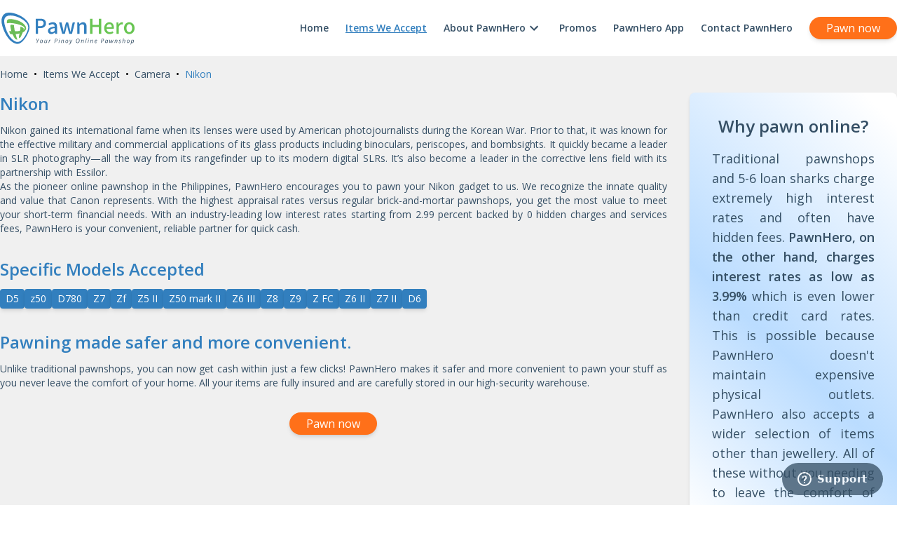

--- FILE ---
content_type: text/html; charset=utf-8
request_url: https://pawnhero.ph/items-we-accept/camera/nikon
body_size: 9004
content:
<!DOCTYPE html><html lang="en"><head><meta charSet="utf-8"/><link rel="shortcut icon" href="/favicon.ico"/><link rel="manifest" href="/manifest.json"/><link rel="canonical" href="https://pawnhero.ph/items-we-accept/camera/[brand]"/><meta name="viewport" content="width=device-width, initial-scale=1.0, maximum-scale=1.0, user-scalable=no"/><meta property="og:locale" content="en_US"/><meta property="og:type" content="website"/><meta property="og:url" content="https://pawnhero.ph/items-we-accept/camera/[brand]"/><meta property="og:site_name" content="PawnHero Philippines"/><meta property="og:image" content="https://d3d1kfy94zik3p.cloudfront.net/assets/OG+Image.png"/><meta name="twitter:card" content="summary"/><meta name="twitter:domain" content="PawnHero"/><script>
              !function(f,b,e,v,n,t,s)
              {if(f.fbq)return;n=f.fbq=function(){n.callMethod?
              n.callMethod.apply(n,arguments):n.queue.push(arguments)};
              if(!f._fbq)f._fbq=n;n.push=n;n.loaded=!0;n.version='2.0';
              n.queue=[];t=b.createElement(e);t.async=!0;
              t.src=v;s=b.getElementsByTagName(e)[0];
              s.parentNode.insertBefore(t,s)}(window, document,'script',
              'https://connect.facebook.net/en_US/fbevents.js');
              fbq('init', '912373163228148');
              fbq('track', 'PageView');
            </script><script id="google-analytics" strategy="afterInteractive">
              (function(w,d,s,l,i){w[l]=w[l]||[];w[l].push({'gtm.start':
              new Date().getTime(),event:'gtm.js'});var f=d.getElementsByTagName(s)[0],
              j=d.createElement(s),dl=l!='dataLayer'?'&l='+l:'';j.async=true;j.src=
              'https://www.googletagmanager.com/gtm.js?id='+i+dl;f.parentNode.insertBefore(j,f);
                })(window,document,'script','dataLayer','GTM-52P47P');
            </script><script type="application/ld+json">{
        "@context": "https://schema.org",
        "@type": "FAQPage",
        "mainEntity": [{
          "@type": "Question",
          "name": "How do I apply for a PawnHero loan?",
          "acceptedAnswer": {
            "@type": "Answer",
            "text": "1. Go to www.pawnhero.ph/pawn or simply click here to pawn your valued item and create your pawn ticket.
      2. Fill out the required details of your online pawn ticket then book your item pick-up schedule. Our certified in-house courier (Pawntrooper) will be at your specified address to pick up your collateral. Enjoy loan approval within 1 DAY only after your collateral has been picked up and appraised!
      3. Once you’ve accepted our final loan offer, you may opt to cash out via bank transfer or any InstaPay and PESONet partner banks and electronic money issuers. Fast and secure!"
          }
        },{
          "@type": "Question",
          "name": "What are your interest rates and other charges?",
          "acceptedAnswer": {
            "@type": "Answer",
            "text": "PawnHero Pawnshop offers flexible loan terms and interest packages depending on the item category used as collateral for a loan.

      Charges applied for gold and jewelry:

      1. Interest of 3.99% for gold and jewelry or P500.00 whichever is higher
      2. Service charge of 1% of principal loan but shall not exceed P5.00
      3. Documentary stamp tax of P40.00 for loan amount up to P5,000.00, additional P20.00 on each P5,000.00 or fractional part in excess of P5,000.00

      Charges applied for designer bags, luxury watches, gadgets and other item categories:

      1. Interest of 4.99% or P500.00 whichever is higher
      2. Service charge of 1% of principal loan but shall not exceed P5.00
      3. Documentary stamp tax of P40.00 for loan amount up to P5,000.00, additional P20.00 on each P5,000.00 or fractional part in excess of P5,000.00


      Charges applied for Apple devices such as iPhones, iPads and MacBooks:

      1. Interest of 6.00% or P500.00 whichever is higher
      2. Service charge of 1% of principal loan but shall not exceed P5.00
      3. Documentary stamp tax of P40.00 for loan amount up to P5,000.00, additional P20.00 on each P5,000.00 or fractional part in excess of P5,000.00"
          }
        },{
          "@type": "Question",
          "name": "What items can I pawn?",
          "acceptedAnswer": {
            "@type": "Answer",
            "text": "PawnHero accepts a wide range of items as collateral. For a full list of what we accept, visit the Items We Accept Page."
          }
        },{
          "@type": "Question",
          "name": "How will I get my money?",
          "acceptedAnswer": {
            "@type": "Answer",
            "text": "Once you have accepted our final loan offer, you will receive your money in a few hours through online bank transfer via InstaPay."
          }
        },{
          "@type": "Question",
          "name": "How will you get my item?",
          "acceptedAnswer": {
            "@type": "Answer",
            "text": "Once you have selected your item pick-up schedule after creating your pawn ticket online, our certified in-house courier (Pawntrooper) will pick up your collateral from your specified address, on your preferred date and time. Safe and convenient!"
          }
        },{
          "@type": "Question",
          "name": "Are my items safe and insured?",
          "acceptedAnswer": {
            "@type": "Answer",
            "text": "All PawnHero customers enjoy free insurance coverage provided by our partner Pioneer Insurance Corporation. All items entrusted to us by you are fully covered by insurance. The PawnHero warehouse is 100% safe and secure with 24/7 protection of our security team and advanced security protocols such as CCTVs and emergency alarm systems."
          }
        },{
          "@type": "Question",
          "name": "What are the requirements to redeem my item?",
          "acceptedAnswer": {
            "@type": "Answer",
            "text": "Make sure to fully settle your loan balance and don't forget to bring with you the original copy of your PawnHero ticket and two (2) valid IDs when redeeming your item/s. These are strictly required for us to be able to smoothly process your loan redemption."
          }
        },{
          "@type": "Question",
          "name": "How do I redeem my loan?",
          "acceptedAnswer": {
            "@type": "Answer",
            "text": "Redeem your loan on or before the maturity date to avoid inconvenience. You may pay via these payment methods:

      Over-the-Counter
      Cash Payment
      Online Bank Payment
      7-Eleven (7-CONNECT Service)
      Coins.ph

      * Transaction and service fees may apply."
          }
        },{
          "@type": "Question",
          "name": "How do I renew my loan?",
          "acceptedAnswer": {
            "@type": "Answer",
            "text": "Not ready to redeem your loan? You can opt for a loan renewal! All you have to do is pay your interest amount due in full to extend your loan for another month. Payment methods for loan renewal are the same with payment methods for Loan Redemption."
          }
        },{
          "@type": "Question",
          "name": "Can I extend my loan?",
          "acceptedAnswer": {
            "@type": "Answer",
            "text": "Yes! If you are not ready to redeem your item yet and pay the full loan amount, you can request for a loan renewal. Just login to your PawnHero account to apply for an extension of your loan or call one of our customer care specialists to help you."
          }
        },{
          "@type": "Question",
          "name": "What is the difference between Loan Estimate and Loan Appraisal?",
          "acceptedAnswer": {
            "@type": "Answer",
            "text": "Loan Estimate - A rough calculation and/or guess of the value of the item you want to pawn. The final loan appraisal/value can only be determined upon personal and thorough inspection of the item.
      Loan Appraisal - This is the loan offer you’re entitled to get when you pawn a certain item with PawnHero."
          }
        },{
          "@type": "Question",
          "name": "Does PawnHero allow loan renewal?",
          "acceptedAnswer": {
            "@type": "Answer",
            "text": "With the exception of electronic gadgets, pawners are allowed to apply for loan renewal but are subject to approval.

      Moreover, effective Feb. 15, 2022, PawnHero Pawnshop Philippines, Inc. shall allow a limit of up to three (3) renewals for all new loans secured by personal property other than electronic gadgets. Rest assured that renewed loans under this three-renewal limit shall comply with the applicable laws and regulations. PPPI shall issue a new pawn ticket indicating the new term of the loan agreed upon by PPPI and pawner relating to the renewal.

      This three-renewal limit policy shall not apply to existing loans made prior to Feb. 15, 2022.

      Loans made prior to Feb. 15, 2022 under the electronic gadgets category shall remain unavailable for loan renewal applications.

      For the purpose of counting the number of renewals, 1 month loan renewal is equal to 1 loan renewal application.

      For further details, you may refer to the policy."
          }
        },{
          "@type": "Question",
          "name": "What loan terms do you offer?",
          "acceptedAnswer": {
            "@type": "Answer",
            "text": "Effective March 15 2022, PawnHero Pawnshop Philippines, Inc. shall allow pawners up to 3 months loan duration subject to approval. Rest assured that our new policy on loan terms shall comply with the applicable laws and regulations.

      This three-month maximum loan duration limit policy shall not apply to existing loans made prior to March 15 2022.

      Maximum of 1-month loan term still applies for electronic gadgets.

      For further details, you may refer to the policy."
          }
        }]
      }
  </script><link rel="preload" href="/_next/static/media/PawnHero.56f0e275.svg" as="image" fetchpriority="high"/><title>Nikon cameras, DSLRs | Quick Pawn Online - PawnHero</title><meta property="og:title" content="Nikon cameras, DSLRs | Quick Pawn Online - PawnHero"/><meta name="twitter:title" content="Nikon cameras, DSLRs | Quick Pawn Online - PawnHero"/><meta name="description" content="Turn your Nikon cameras to instant cash by selling or pawning them at PawnHero, the Philippines&#x27; first online pawnshop. Try it now and get a guaranteed high appraisal in minutes!"/><meta property="og:description" content="Turn your Nikon cameras to instant cash by selling or pawning them at PawnHero, the Philippines&#x27; first online pawnshop. Try it now and get a guaranteed high appraisal in minutes!"/><meta name="twitter:description" content="Turn your Nikon cameras to instant cash by selling or pawning them at PawnHero, the Philippines&#x27; first online pawnshop. Try it now and get a guaranteed high appraisal in minutes!"/><meta property="og:image" content="https://d32jmedmfc5olw.cloudfront.net/597aef088ed46.png"/><meta name="twitter:image" content="https://d32jmedmfc5olw.cloudfront.net/597aef088ed46.png"/><meta name="next-head-count" content="24"/><script>
              !function(f,b,e,v,n,t,s)
              {if(f.fbq)return;n=f.fbq=function(){n.callMethod?
              n.callMethod.apply(n,arguments):n.queue.push(arguments)};
              if(!f._fbq)f._fbq=n;n.push=n;n.loaded=!0;n.version='2.0';
              n.queue=[];t=b.createElement(e);t.async=!0;
              t.src=v;s=b.getElementsByTagName(e)[0];
              s.parentNode.insertBefore(t,s)}(window, document,'script',
              'https://connect.facebook.net/en_US/fbevents.js');
              fbq('init', '912373163228148');
              fbq('track', 'PageView');
            </script><link rel="preload" href="/_next/static/media/e807dee2426166ad-s.p.woff2" as="font" type="font/woff2" crossorigin="anonymous" data-next-font="size-adjust"/><link rel="preload" href="/_next/static/css/90a2e78b1f194ae4.css" as="style"/><link rel="stylesheet" href="/_next/static/css/90a2e78b1f194ae4.css" data-n-g=""/><link rel="preload" href="/_next/static/css/fc1ba30606882696.css" as="style"/><link rel="stylesheet" href="/_next/static/css/fc1ba30606882696.css" data-n-p=""/><noscript data-n-css=""></noscript><script defer="" nomodule="" src="/_next/static/chunks/polyfills-42372ed130431b0a.js"></script><script src="/_next/static/chunks/webpack-f90e83e2c3d2b2d5.js" defer=""></script><script src="/_next/static/chunks/framework-b1eb7db524662506.js" defer=""></script><script src="/_next/static/chunks/main-ff92a3ff7c4d0da9.js" defer=""></script><script src="/_next/static/chunks/pages/_app-2f17745a5b986e01.js" defer=""></script><script src="/_next/static/chunks/2023-a96832f9004d948c.js" defer=""></script><script src="/_next/static/chunks/6757-d62cdd6b8d66a295.js" defer=""></script><script src="/_next/static/chunks/4006-434e4fc6515028bd.js" defer=""></script><script src="/_next/static/chunks/pages/items-we-accept/%5Bcategory%5D/%5Bbrand%5D-f7dadc7d997e64ee.js" defer=""></script><script src="/_next/static/dnzEjDcxIy6kmVYZ5SM_4/_buildManifest.js" defer=""></script><script src="/_next/static/dnzEjDcxIy6kmVYZ5SM_4/_ssgManifest.js" defer=""></script></head><body><div id="__next"><div class="__className_712aef"><noscript><iframe src="https://www.googletagmanager.com/ns.html?id=GTM-52P47P" height="0" width="0" style="display:none;visibility:hidden"></iframe></noscript><noscript><img alt="" loading="lazy" width="1" height="1" decoding="async" data-nimg="1" style="color:transparent;display:none" src="https://www.facebook.com/tr?id=912373163228148&amp;ev=PageView&amp;noscript=1"/></noscript><main class="bg-[#F0F0F0]"><header class="fixed top-0 inset-x-0 bg-white bg-opacity-70 z-50 transition-colors duration-300   "><nav class="md:container relative lg:flex lg:items-center lg:justify-between h-full"><div class="relative flex justify-center lg:block py-4 z-50"><a href="/"><img alt="PawnHero Logo" fetchpriority="high" width="193" height="48" decoding="async" data-nimg="1" style="color:transparent" src="/_next/static/media/PawnHero.56f0e275.svg"/></a><button type="button" class="absolute right-4 top-1/2 -translate-y-1/2 lg:hidden"><img alt="Menu Icon" loading="lazy" width="36" height="36" decoding="async" data-nimg="1" style="color:transparent" src="/_next/static/media/menu.2c7f0009.svg"/></button></div><ul class="fixed inset-0 lg:static flex flex-col lg:flex-row space-y-8 lg:space-y-0 lg:space-x-4 xl:space-x-6 text-sm text-pw-gray font-semibold items-center h-full pt-24 lg:pt-0 transition-all transform translate-x-full lg:translate-x-0 duration-300 opacity-0 lg:opacity-100 z-40  lg:bg-transparent lg:backdrop-blur-none"><li><a class="" href="/">Home</a></li><li><a class="text-pw-blue underline underline-offset-8" href="/items-we-accept">Items We Accept</a></li><li><div class="relative group inline-block "><div class="relative"><button type="button" class="flex items-center cursor-pointer"><span class="flex-grow">About PawnHero</span><div class=" transition-transform duration-300 group-hover:rotate-180 "></div></button></div><ul class="transition-opacity duration-300 lg:opacity-100 lg:pointer-events-auto hidden group-hover:block hidden group-hover:block text-center lg:text-left mt-4 lg:mt-0 lg:absolute lg:rounded-lg lg:overflow-hidden lg:bg-white lg:shadow-md lg:right-0"><li><a class="p-2 block lg:hover:bg-gray-200" href="/pawning">Pawning</a></li><li><a class="p-2 block lg:hover:bg-gray-200" href="/about-us">About Us</a></li><li><a class="p-2 block lg:hover:bg-gray-200" href="/faq">Frequently Asked Questions</a></li><li><a class="p-2 block lg:hover:bg-gray-200" href="/service-advisory">Service Advisory</a></li></ul></div></li><li><a class="" href="/promos">Promos</a></li><li><a class="" href="/app">PawnHero App</a></li><li><a class="" href="/contact-us">Contact PawnHero</a></li><li><a class="inline-block bg-pw-orange text-white font-normal px-6 py-1 rounded-full shadow-md text-base transition-all transform hover:-translate-y-1" href="/pawn">Pawn now</a></li></ul></nav></header><div class="mt-[79.75px]"><nav class="md:container py-4 flex" aria-label="Breadcrumb"><ol class="inline-flex items-center space-x-1 md:space-x-2 text-sm mx-auto lg:mx-0"><li aria-current="false"><a class="inline-flex items-center text-sm text-pw-gray hover:underline" href="/">Home</a></li><li class="flex items-center" aria-current="false"><span>•</span><a class="ml-2 inline-flex items-center text-sm text-pw-gray hover:underline" href="/items-we-accept">Items We Accept</a></li><li class="flex items-center" aria-current="false"><span>•</span><a class="ml-2 inline-flex items-center text-sm text-pw-gray hover:underline" href="/items-we-accept/camera">Camera</a></li><li class="flex items-center" aria-current="page"><span>•</span><span class="ml-2 text-sm text-pw-blue">Nikon</span></li></ol></nav></div><div style="opacity:1"><div class=""><section><div class="md:container"><div class="mx-4 lg:mx-0 grid grid-cols-1 lg:grid-cols-12 gap-8"><div class="lg:col-span-9 space-y-8"><article><h1 class="text-2xl font-semibold text-pw-blue mb-3">Nikon</h1><div class="text-sm text-pw-gray text-justify iwa">Nikon gained its international fame when its lenses were used by American photojournalists during the Korean War. Prior to that, it was known for the effective military and commercial applications of its glass products including binoculars, periscopes, and bombsights. It quickly became a leader in SLR photography—all the way from its rangefinder up to its modern digital SLRs. It’s also become a leader in the corrective lens field with its partnership with Essilor.<br />As the pioneer online pawnshop in the Philippines, PawnHero encourages you to pawn your Nikon gadget to us. We recognize the innate quality and value that Canon represents. With the highest appraisal rates versus regular brick-and-mortar pawnshops, you get the most value to meet your short-term financial needs. With an industry-leading low interest rates starting from 2.99 percent backed by 0 hidden charges and services fees, PawnHero is your convenient, reliable partner for quick cash.</div></article><div><h2 class="text-2xl font-semibold text-pw-blue mb-3">Specific Models Accepted</h2><div class="flex flex-wrap gap-4"><ul class="flex flex-wrap justify-center gap-2 font-normal"><li><a class="p-1 px-2 bg-pw-blue rounded text-sm text-white shadow-md inline-block transition-transform duration-300 hover:-translate-y-1" href="/pawn/camera/nikon/d5-13824">D5</a></li><li><a class="p-1 px-2 bg-pw-blue rounded text-sm text-white shadow-md inline-block transition-transform duration-300 hover:-translate-y-1" href="/pawn/camera/nikon/z50-25258">z50</a></li><li><a class="p-1 px-2 bg-pw-blue rounded text-sm text-white shadow-md inline-block transition-transform duration-300 hover:-translate-y-1" href="/pawn/camera/nikon/d780-25273">D780</a></li><li><a class="p-1 px-2 bg-pw-blue rounded text-sm text-white shadow-md inline-block transition-transform duration-300 hover:-translate-y-1" href="/pawn/camera/nikon/z7-25458">Z7</a></li><li><a class="p-1 px-2 bg-pw-blue rounded text-sm text-white shadow-md inline-block transition-transform duration-300 hover:-translate-y-1" href="/pawn/camera/nikon/zf-26241">Zf</a></li><li><a class="p-1 px-2 bg-pw-blue rounded text-sm text-white shadow-md inline-block transition-transform duration-300 hover:-translate-y-1" href="/pawn/camera/nikon/z5-ii-26357">Z5 II</a></li><li><a class="p-1 px-2 bg-pw-blue rounded text-sm text-white shadow-md inline-block transition-transform duration-300 hover:-translate-y-1" href="/pawn/camera/nikon/z50-mark-ii-26438">Z50 mark II</a></li><li><a class="p-1 px-2 bg-pw-blue rounded text-sm text-white shadow-md inline-block transition-transform duration-300 hover:-translate-y-1" href="/pawn/camera/nikon/z6-iii-26541">Z6 III</a></li><li><a class="p-1 px-2 bg-pw-blue rounded text-sm text-white shadow-md inline-block transition-transform duration-300 hover:-translate-y-1" href="/pawn/camera/nikon/z8-26549">Z8</a></li><li><a class="p-1 px-2 bg-pw-blue rounded text-sm text-white shadow-md inline-block transition-transform duration-300 hover:-translate-y-1" href="/pawn/camera/nikon/z9-26559">Z9</a></li><li><a class="p-1 px-2 bg-pw-blue rounded text-sm text-white shadow-md inline-block transition-transform duration-300 hover:-translate-y-1" href="/pawn/camera/nikon/z-fc-26561">Z FC</a></li><li><a class="p-1 px-2 bg-pw-blue rounded text-sm text-white shadow-md inline-block transition-transform duration-300 hover:-translate-y-1" href="/pawn/camera/nikon/z6-ii-26566">Z6 II</a></li><li><a class="p-1 px-2 bg-pw-blue rounded text-sm text-white shadow-md inline-block transition-transform duration-300 hover:-translate-y-1" href="/pawn/camera/nikon/z7-ii-26567">Z7 II</a></li><li><a class="p-1 px-2 bg-pw-blue rounded text-sm text-white shadow-md inline-block transition-transform duration-300 hover:-translate-y-1" href="/pawn/camera/nikon/d6-26569">D6</a></li></ul></div></div><div><h2 class="text-2xl font-semibold text-pw-blue mb-3">Pawning made safer and more convenient.</h2><p class="text-sm text-pw-gray text-justify">Unlike traditional pawnshops, you can now get cash within just a few clicks! PawnHero makes it safer and more convenient to pawn your stuff as you never leave the comfort of your home. All your items are fully insured and are carefully stored in our high-security warehouse.</p></div><div class="text-center"><a class="inline-block bg-pw-orange text-white font-normal px-6 py-1 rounded-full shadow-md text-base transition-all transform hover:-translate-y-1 mb-8" href="/pawn/camera/nikon">Pawn now</a></div></div><div class="lg:col-span-3"><aside class="space-y-8 mb-16"><div class="p-8 rounded-lg overflow-hidden shadow-md default-bg-gradient default-text-color-ph text-center"><h3 class="font-semibold text-2xl mb-4">Why pawn online?</h3><p class="text-justify text-sm lg:text-lg mb-8">Traditional pawnshops and 5-6 loan sharks charge extremely high interest rates and often have hidden fees.<!-- --> <span class="font-semibold">PawnHero, on the other hand, charges interest rates as low as 3.99%</span> <!-- -->which is even lower than credit card rates. This is possible because PawnHero doesn&#x27;t maintain expensive physical outlets. PawnHero also accepts a wider selection of items other than jewellery. All of these without you needing to leave the comfort of your home.</p><div class="text-center"><a class="inline-block bg-pw-orange text-white font-normal px-6 py-1 rounded-full shadow-md text-base transition-all transform hover:-translate-y-1" href="/pawn">Try it now</a></div></div><div class="px-4 py-8 rounded-lg overflow-hidden shadow-md default-bg-gradient default-text-color-ph text-center"><h3 class="font-semibold text-2xl mb-8">Who&#x27;s getting cash<br/>right now?</h3><div class="space-y-4 text-left"></div></div><div class="px-4 py-8 rounded-lg overflow-hidden shadow-md default-bg-gradient default-text-color-ph text-center"><h3 class="font-semibold text-2xl mb-8">What do our customers<br/>say about PawnHero?</h3><div class="space-y-4 text-left"></div></div></aside></div></div></div></section></div></div><footer class="bg-[#112B41] py-8 md:py-16"><div class="md:container mx-4"><div class="grid lg:items-start" style="grid-template-columns:1fr 1fr auto;grid-template-rows:repeat(3, auto)"><nav class="hidden lg:flex lg:flex-grow lg:col-span-2 lg:space-x-8 xl:space-x-14 lg:mb-8"><div class="space-y-3"><h6 class="text-[#6B7F91] text-lg font-semibold">Pawn Services</h6><ul class="space-y-1"><li><a class="text-white text-sm" href="/pawn">Pawn Your Item</a></li><li><a class="text-white text-sm" href="/items-we-accept">Items We Accept</a></li><li><a class="text-white text-sm" href="/app">PawnHero App</a></li><li><a class="text-white text-sm" href="/service-advisory">Service Advisory</a></li></ul></div><div class="space-y-3"><h6 class="text-[#6B7F91] text-lg font-semibold">Pawning With PawnHero</h6><ul class="space-y-1"><li><a class="text-white text-sm" href="/pawning">Pawning</a></li><li><a class="text-white text-sm" href="/how-pawnhero-works">How PawnHero Works</a></li><li><a class="text-white text-sm" href="/faq">Frequently Asked Questions</a></li><li><a class="text-white text-sm" href="/promos">Promos</a></li></ul></div><div class="space-y-3"><h6 class="text-[#6B7F91] text-lg font-semibold">About PawnHero</h6><ul class="space-y-1"><li><a class="text-white text-sm" href="/about-us">About Us</a></li><li><a class="text-white text-sm" href="/contact-us">Contact PawnHero</a></li><li><a target="_blank" class="text-white text-sm" href="https://luxein.com/?utm_source=pawnhero-site&amp;utm_medium=footer&amp;utm_campaign=pawnhero">Luxe In</a></li></ul></div><div class="space-y-3"><h6 class="text-[#6B7F91] text-lg font-semibold">Regulatories</h6><ul class="space-y-1"><li><a class="text-white text-sm" href="/terms-of-use">Terms of Use</a></li><li><a class="text-white text-sm" href="/privacy-policy">Privacy Policy</a></li><li><a class="text-white text-sm" href="/return-policy">Return Policy</a></li><li><a class="text-white text-sm" href="/disclosures">Disclosures</a></li></ul></div></nav><div class="row-start-4 col-span-full text-center text-[10px] md:text-[10px] lg:row-start-auto lg:col-span-1 lg:text-left text-white lg:max-w-[490px] justify-self-end"><p class="mb-2"><span class="font-bold">Terms and Conditions apply.</span><br/>Repayment terms are up to 180 days for gold, platinum, diamond jewelry, designer accessories, bags, wallets, shoes, belts, and luxury watches, with up to three renewal intervals.</p><p class="mb-2"><span class="font-bold">Maximum Annual Percentage Rate (APR):</span><br/>Gold and jewelry: up to 23.94% (for 180 days) | Designer bags, luxury watches, shoes, sunglasses, and belts: up to 41.94% (for 180 days)</p><p class="mb-2"><span class="font-bold">Sample Loan (Gold Item):</span> Borrow ₱5,000 for 90 days at 3.99% monthly interest. Total repayment: ₱5,598.50. Max APR 23.94% for gold items.</p><p class="mb-2">PawnHero is powered by<!-- --> <span class="font-bold">PawnHero Pawnshop Philippines Inc. (PPPI)</span>. | PPPI is SEC-regulated (Registration No.<!-- --> <span class="font-bold">CS201417811</span>, Certificate of Authority No. <span class="font-bold">3100285000000</span>) and BSP-regulated. Please review the Disclosure Statement before proceeding with any loan.</p><p class="mb-2">Visit the <span class="font-bold">PawnHero Help Center</span>, call<!-- --> <span class="font-bold">(+63) 917 8722274 / (+632) 828 2274</span>, or message us via<!-- --> <span class="font-bold">Facebook Messenger</span> for assistance.</p></div><div class="row-start-1 col-span-full justify-self-center lg:row-start-auto lg:col-span-1 lg:justify-self-start text-white text-xs mb-8 lg:mb-0"><p class="text-center font-semibold mb-4">Connect With Us</p><nav><ul class="flex gap-4"><li><a target="_blank" href="https://www.facebook.com/PawnHero.ph"><img alt="Facebook Logo" loading="lazy" width="32" height="32" decoding="async" data-nimg="1" style="color:transparent" src="/_next/static/media/facebook.c68483a8.svg"/></a></li><li><a target="_blank" href="https://www.instagram.com/pawnheroph/"><img alt="Instagram Logo" loading="lazy" width="32" height="32" decoding="async" data-nimg="1" style="color:transparent" src="/_next/static/media/instagram.684a44e4.svg"/></a></li><li><a target="_blank" href="https://www.linkedin.com/company/pawnhero"><img alt="LinkedIn Logo" loading="lazy" width="32" height="32" decoding="async" data-nimg="1" style="color:transparent" src="/_next/static/media/linked-in.8a4b26d6.svg"/></a></li></ul></nav></div><div class="col-span-full lg:col-span-1 row-start-5 lg:row-start-auto text-center lg:self-end text-white text-[8px] md:text-xs mb-4 lg:mb-0"><span>© <!-- -->2026<!-- --> PawnHero Pawnshop Philippines, Inc. | Version <!-- -->9.0.0<!-- --> |<!-- --> <a class="hover:underline underline-offset-4" target="_blank" href="/sitemap.xml">Sitemap</a></span></div><div class="row-start-2 lg:row-start-auto col-span-full lg:col-span-1 justify-self-center flex items-center text-white text-xs lg:justify-self-end mb-8 lg:mb-0"><span class="mr-2 font-semibold">Supervised by</span><div class="flex gap-2 items-center"><img alt="Bangko Sentral ng Pilipinas Logo" loading="lazy" width="32" height="32" decoding="async" data-nimg="1" style="color:transparent" src="/_next/static/media/bsp-32x32.05c20140.png"/><span>Bangko Sentral<br/>ng Pilipinas</span></div></div></div></div></footer></main><div class="fixed top-[100px] inset-x-0 p-4 pointer-events-none z-50"></div></div></div><script id="__NEXT_DATA__" type="application/json">{"props":{"pageProps":{"brandWithProducts":{"data":{"brand_id":150,"brand_name":"Nikon","slug":"nikon","image":"https://d32jmedmfc5olw.cloudfront.net/597aef088ed46.png","description":"Nikon gained its international fame when its lenses were used by American photojournalists during the Korean War. Prior to that, it was known for the effective military and commercial applications of its glass products including binoculars, periscopes, and bombsights. It quickly became a leader in SLR photography—all the way from its rangefinder up to its modern digital SLRs. It’s also become a leader in the corrective lens field with its partnership with Essilor.","is_active":1,"created_by":2,"modified_by":2,"inserted_at":"2017-06-07T16:00:00.000Z","updated_at":"2017-07-28T08:00:13.000Z","id":121,"type_id":150,"type":"brand","title":"Nikon cameras, DSLRs | Quick Pawn Online - PawnHero","alternate_text":"Nikon cameras","banner_image":"https://d32jmedmfc5olw.cloudfront.net/5940fd3630b1b.png","why_pawn_your_item":"As the pioneer online pawnshop in the Philippines, PawnHero encourages you to pawn your Nikon gadget to us. We recognize the innate quality and value that Canon represents. With the highest appraisal rates versus regular brick-and-mortar pawnshops, you get the most value to meet your short-term financial needs. With an industry-leading low interest rates starting from 2.99 percent backed by 0 hidden charges and services fees, PawnHero is your convenient, reliable partner for quick cash.","meta_title":"Nikon cameras, DSLRs | Quick Pawn Online - PawnHero","meta_description":"Turn your Nikon cameras to instant cash by selling or pawning them at PawnHero, the Philippines' first online pawnshop. Try it now and get a guaranteed high appraisal in minutes!","meta_image":"https://d32jmedmfc5olw.cloudfront.net/5940fd3630b1b.png","meta_robot":"INDEX, FOLLOW","h1_tag":"Pawn Your Nikon","carousel_image":null,"seo_image":"https://d32jmedmfc5olw.cloudfront.net/597aef088ed46.png"},"products":[{"product_id":13824,"product_name":"D5","appraised_amount":47329.64,"slug":"d5-13824","image":null,"description":null,"is_bulky":0,"is_active":1,"created_by":2,"modified_by":685006,"inserted_at":"2017-07-19T07:48:21.000Z","updated_at":"2025-11-06T04:54:49.000Z","category_brand_id":137,"brand_id":150,"cc_slug":"camera"},{"product_id":25258,"product_name":"z50","appraised_amount":13479.82,"slug":"z50-25258","image":null,"description":null,"is_bulky":0,"is_active":1,"created_by":2398,"modified_by":685006,"inserted_at":"2020-04-28T10:04:26.000Z","updated_at":"2026-01-16T08:11:06.000Z","category_brand_id":137,"brand_id":150,"cc_slug":"camera"},{"product_id":25273,"product_name":"D780","appraised_amount":33418.41,"slug":"d780-25273","image":null,"description":null,"is_bulky":0,"is_active":1,"created_by":2398,"modified_by":685006,"inserted_at":"2020-04-29T06:44:32.000Z","updated_at":"2026-01-16T08:11:06.000Z","category_brand_id":137,"brand_id":150,"cc_slug":"camera"},{"product_id":25458,"product_name":"Z7","appraised_amount":42870.01,"slug":"z7-25458","image":null,"description":null,"is_bulky":0,"is_active":1,"created_by":2398,"modified_by":685006,"inserted_at":"2021-04-27T02:36:51.000Z","updated_at":"2026-01-16T08:11:06.000Z","category_brand_id":137,"brand_id":150,"cc_slug":"camera"},{"product_id":26241,"product_name":"Zf","appraised_amount":70320.82,"slug":"zf-26241","image":null,"description":null,"is_bulky":0,"is_active":1,"created_by":685006,"modified_by":685006,"inserted_at":"2025-02-10T20:44:53.000Z","updated_at":"2026-01-16T08:11:06.000Z","category_brand_id":137,"brand_id":150,"cc_slug":"camera"},{"product_id":26357,"product_name":"Z5 II","appraised_amount":58430.8,"slug":"z5-ii-26357","image":null,"description":null,"is_bulky":0,"is_active":1,"created_by":2398,"modified_by":2398,"inserted_at":"2025-06-16T21:35:23.000Z","updated_at":"2026-01-16T08:11:06.000Z","category_brand_id":137,"brand_id":150,"cc_slug":"camera"},{"product_id":26438,"product_name":"Z50 mark II","appraised_amount":38397.36,"slug":"z50-mark-ii-26438","image":null,"description":null,"is_bulky":0,"is_active":1,"created_by":2398,"modified_by":2398,"inserted_at":"2025-09-22T19:25:05.000Z","updated_at":"2026-01-16T08:11:06.000Z","category_brand_id":137,"brand_id":150,"cc_slug":"camera"},{"product_id":26541,"product_name":"Z6 III","appraised_amount":93821.19,"slug":"z6-iii-26541","image":null,"description":null,"is_bulky":0,"is_active":1,"created_by":685006,"modified_by":685006,"inserted_at":"2025-12-09T03:12:57.000Z","updated_at":"2026-01-16T08:11:06.000Z","category_brand_id":137,"brand_id":150,"cc_slug":"camera"},{"product_id":26549,"product_name":"Z8","appraised_amount":108369.15,"slug":"z8-26549","image":null,"description":null,"is_bulky":0,"is_active":1,"created_by":685006,"modified_by":685006,"inserted_at":"2025-12-09T03:23:10.000Z","updated_at":"2026-01-16T08:11:06.000Z","category_brand_id":137,"brand_id":150,"cc_slug":"camera"},{"product_id":26559,"product_name":"Z9","appraised_amount":154144.22,"slug":"z9-26559","image":null,"description":null,"is_bulky":0,"is_active":1,"created_by":685006,"modified_by":685006,"inserted_at":"2025-12-09T03:35:03.000Z","updated_at":"2026-01-16T08:11:06.000Z","category_brand_id":137,"brand_id":150,"cc_slug":"camera"},{"product_id":26561,"product_name":"Z FC","appraised_amount":24845.49,"slug":"z-fc-26561","image":null,"description":null,"is_bulky":0,"is_active":1,"created_by":685006,"modified_by":685006,"inserted_at":"2025-12-09T03:37:29.000Z","updated_at":"2026-01-16T08:11:06.000Z","category_brand_id":137,"brand_id":150,"cc_slug":"camera"},{"product_id":26566,"product_name":"Z6 II","appraised_amount":48210.33,"slug":"z6-ii-26566","image":null,"description":null,"is_bulky":0,"is_active":1,"created_by":685006,"modified_by":685006,"inserted_at":"2025-12-09T03:43:21.000Z","updated_at":"2026-01-16T08:11:06.000Z","category_brand_id":137,"brand_id":150,"cc_slug":"camera"},{"product_id":26567,"product_name":"Z7 II","appraised_amount":70503.05,"slug":"z7-ii-26567","image":null,"description":null,"is_bulky":0,"is_active":1,"created_by":685006,"modified_by":685006,"inserted_at":"2025-12-09T03:44:44.000Z","updated_at":"2026-01-16T08:11:06.000Z","category_brand_id":137,"brand_id":150,"cc_slug":"camera"},{"product_id":26569,"product_name":"D6","appraised_amount":99394.45,"slug":"d6-26569","image":null,"description":null,"is_bulky":0,"is_active":1,"created_by":685006,"modified_by":685006,"inserted_at":"2025-12-09T03:50:14.000Z","updated_at":"2026-01-16T08:11:06.000Z","category_brand_id":137,"brand_id":150,"cc_slug":"camera"}]},"params":{"category":"camera","brand":"nikon"}},"__N_SSP":true},"page":"/items-we-accept/[category]/[brand]","query":{"category":"camera","brand":"nikon"},"buildId":"dnzEjDcxIy6kmVYZ5SM_4","isFallback":false,"gssp":true,"scriptLoader":[{"id":"google-analytics","strategy":"afterInteractive","children":"\n            (function(w,d,s,l,i){w[l]=w[l]||[];w[l].push({'gtm.start':\n            new Date().getTime(),event:'gtm.js'});var f=d.getElementsByTagName(s)[0],\n            j=d.createElement(s),dl=l!='dataLayer'?'\u0026l='+l:'';j.async=true;j.src=\n            'https://www.googletagmanager.com/gtm.js?id='+i+dl;f.parentNode.insertBefore(j,f);\n              })(window,document,'script','dataLayer','GTM-52P47P');"}]}</script><noscript><iframe src="https://www.googletagmanager.com/ns.html?id=GTM-52P47P" height="0" width="0" style="display:none;visibility:hidden"></iframe></noscript><noscript><img alt="" loading="lazy" width="1" height="1" decoding="async" data-nimg="1" style="color:transparent;display:none" src="https://www.facebook.com/tr?id=912373163228148&amp;ev=PageView&amp;noscript=1"/></noscript></body></html>

--- FILE ---
content_type: text/css; charset=utf-8
request_url: https://pawnhero.ph/_next/static/css/56084f06293ab2de.css
body_size: -302
content:
.Dropdown_whiteIcon__HojJ7 svg path,.File_whiteIcon__KK7bQ svg path{fill:#fff}.File_iconSize__5JK9Y svg{width:14px;height:14px}.FloatingLabels_disabled__wf__4:disabled{-webkit-text-fill-color:#354f65;-webkit-opacity:1;opacity:1}.FloatingLabels_close-icon__NpIPS svg{width:16px;height:16px}

--- FILE ---
content_type: image/svg+xml
request_url: https://pawnhero.ph/_next/static/media/star.d6125a19.svg
body_size: -221
content:
<svg width="14" height="12" viewBox="0 0 14 12" fill="none" xmlns="http://www.w3.org/2000/svg">
<path d="M7.1876 9.13281L9.98213 8.43906L11.1497 11.9641L7.1876 9.13281ZM13.6188 4.57656H8.69971L7.1876 0.0390625L5.67549 4.57656H0.756348L4.7376 7.38906L3.22549 11.9266L7.20674 9.11406L9.65674 7.38906L13.6188 4.57656Z" fill="white"/>
</svg>


--- FILE ---
content_type: text/javascript; charset=utf-8
request_url: https://pawnhero.ph/_next/static/chunks/pages/promos-e877d1b92ad30bbe.js
body_size: 847
content:
(self.webpackChunk_N_E=self.webpackChunk_N_E||[]).push([[9215],{7136:function(t,e,r){(window.__NEXT_P=window.__NEXT_P||[]).push(["/promos",function(){return r(6270)}])},1014:function(t,e,r){"use strict";r.d(e,{Z:function(){return l}});var n=r(5893),i=r(9008),s=r.n(i),a=r(8230);function l(t){let{metadata:e={}}=t;return(0,n.jsxs)(s(),{children:[(0,a.pathOr)("",["title"],e)?(0,n.jsxs)(n.Fragment,{children:[(0,n.jsx)("title",{children:(0,a.pathOr)("",["title"],e)}),(0,n.jsx)("meta",{property:"og:title",content:(0,a.pathOr)("",["title"],e)},"ogTitle"),(0,n.jsx)("meta",{name:"twitter:title",content:(0,a.pathOr)("",["title"],e)},"twitterTitle")]}):null,(0,a.pathOr)("",["description"],e)?(0,n.jsxs)(n.Fragment,{children:[(0,n.jsx)("meta",{name:"description",content:(0,a.pathOr)("",["description"],e)},"description"),(0,n.jsx)("meta",{property:"og:description",content:(0,a.pathOr)("",["description"],e)},"ogDescription"),(0,n.jsx)("meta",{name:"twitter:description",content:(0,a.pathOr)("",["description"],e)},"twitterDescription")]}):null,(0,a.pathOr)(null,["image"],e)?(0,n.jsxs)(n.Fragment,{children:[(0,n.jsx)("meta",{property:"og:image",content:(0,a.pathOr)(null,["image"],e)},"ogImage"),(0,n.jsx)("meta",{name:"twitter:image",content:(0,a.pathOr)(null,["image"],e)},"twitterImage")]}):null]})}},6270:function(t,e,r){"use strict";r.r(e),r.d(e,{__N_SSP:function(){return x},default:function(){return g}});var n=r(5893),i=r(8230),s=r(1664),a=r.n(s),l=r(5675),o=r.n(l),c=r(6757),d=r(7294);function m(t){let{children:e}=t,r=d.Children.toArray(e).find(t=>t.type===m.Image),i=d.Children.toArray(e).find(t=>t.type===m.Title),s=d.Children.toArray(e).find(t=>t.type===m.Description),a=d.Children.toArray(e).find(t=>t.type===m.Footer);return(0,n.jsxs)("div",{className:"rounded-lg overflow-hidden shadow-md",children:[(0,n.jsx)("div",{className:"bg-white border-b border-b-gray-200",children:r||(0,n.jsx)(p,{})}),(0,n.jsxs)("div",{className:"p-4 bg-white h-full",children:[i,s,a]})]})}function p(){return(0,n.jsx)("div",{className:"aspect-video bg-gradient-to-r from-pw-blue to-pw-green-600 text-slate-100 flex items-center justify-center",children:(0,n.jsx)("p",{children:"No available image"})})}m.Image=function(t){let{children:e}=t;return e},m.Title=function(t){let{children:e}=t;return(0,n.jsx)("h6",{className:"text-lg text-pw-gray font-semibold mb-[10px]",children:e})},m.Description=function(t){let{children:e}=t;return(0,n.jsx)("p",{className:"text-sm text-justify text-pw-gray mb-4",children:e})},m.Footer=function(t){let{children:e}=t;return e};var h=r(1014);let u={title:"Discover Pawnhero Pawnshop Promos",description:"Discover pawnshop promos from Pawnhero. Look over our current and upcoming deals for your pawn transactions with us. Learn more today!"};var x=!0;function g(t){let{promos:e=[]}=t;return(0,n.jsx)(c.Z,{className:"bg-[#F0F0F0]",currentPage:"Promos",children:(0,n.jsxs)("section",{className:"py-8 lg:py-16",children:[(0,n.jsx)(h.Z,{metadata:u}),(0,n.jsxs)("div",{className:"md:container",children:[(0,n.jsxs)("div",{className:"mx-4 text-center",children:[(0,n.jsx)("h1",{className:"text-2xl text-pw-blue font-semibold mb-3",children:"Promos"}),(0,n.jsx)("p",{className:"text-lg text-pw-gray font-normal mb-10",children:"Discover our current and upcoming deals for your pawn transactions with us"})]}),(0,n.jsx)("div",{className:"grid lg:grid-cols-12 mx-4 mb-6",children:(0,n.jsx)("div",{className:"lg:col-start-4 lg:col-span-6",children:(0,n.jsx)("div",{className:"grid grid-cols-1 gap-y-3 sm:gap-x-6 sm:gap-y-6 sm:grid-cols-2",children:(e||[]).map((t,e)=>(0,n.jsxs)(m,{children:[null!==(0,i.pathOr)(null,["promo_image_thumbnail"],t)?(0,n.jsx)(m.Image,{children:(0,n.jsx)(o(),{src:(0,i.pathOr)("",["promo_image_thumbnail"],t),alt:(0,i.pathOr)("",["title"],t),width:"364",height:"204",className:"block w-full h-auto",priority:!0})}):null,(0,n.jsx)(m.Title,{children:(0,i.pathOr)("",["title"],t)}),(0,n.jsx)(m.Description,{children:(0,i.pathOr)("",["short_description"],t)}),(0,n.jsx)(m.Footer,{children:(0,n.jsx)("div",{className:"text-center",children:(0,n.jsx)(a(),{href:"/promos/".concat((0,i.pathOr)("#",["slug"],t)),className:"inline-block bg-pw-green text-white font-normal px-6 py-1 rounded-full shadow-md text-base transition-all transform hover:-translate-y-1",children:"Learn more"})})})]},(0,i.pathOr)(e,["slug"],t)))})})})]})]})})}}},function(t){t.O(0,[2023,6757,2888,9774,179],function(){return t(t.s=7136)}),_N_E=t.O()}]);

--- FILE ---
content_type: text/javascript; charset=utf-8
request_url: https://pawnhero.ph/_next/static/chunks/pages/contact-us-41524e8b00874f20.js
body_size: 6056
content:
(self.webpackChunk_N_E=self.webpackChunk_N_E||[]).push([[8455],{2873:function(e,t,a){(window.__NEXT_P=window.__NEXT_P||[]).push(["/contact-us",function(){return a(1069)}])},1788:function(e,t){"use strict";t.Z={src:"/_next/static/media/close-with-background.49a214f0.svg",height:24,width:24,blurWidth:0,blurHeight:0}},1014:function(e,t,a){"use strict";a.d(t,{Z:function(){return o}});var l=a(5893),n=a(9008),s=a.n(n),r=a(8230);function o(e){let{metadata:t={}}=e;return(0,l.jsxs)(s(),{children:[(0,r.pathOr)("",["title"],t)?(0,l.jsxs)(l.Fragment,{children:[(0,l.jsx)("title",{children:(0,r.pathOr)("",["title"],t)}),(0,l.jsx)("meta",{property:"og:title",content:(0,r.pathOr)("",["title"],t)},"ogTitle"),(0,l.jsx)("meta",{name:"twitter:title",content:(0,r.pathOr)("",["title"],t)},"twitterTitle")]}):null,(0,r.pathOr)("",["description"],t)?(0,l.jsxs)(l.Fragment,{children:[(0,l.jsx)("meta",{name:"description",content:(0,r.pathOr)("",["description"],t)},"description"),(0,l.jsx)("meta",{property:"og:description",content:(0,r.pathOr)("",["description"],t)},"ogDescription"),(0,l.jsx)("meta",{name:"twitter:description",content:(0,r.pathOr)("",["description"],t)},"twitterDescription")]}):null,(0,r.pathOr)(null,["image"],t)?(0,l.jsxs)(l.Fragment,{children:[(0,l.jsx)("meta",{property:"og:image",content:(0,r.pathOr)(null,["image"],t)},"ogImage"),(0,l.jsx)("meta",{name:"twitter:image",content:(0,r.pathOr)(null,["image"],t)},"twitterImage")]}):null]})}},5795:function(e,t,a){"use strict";a.d(t,{Z:function(){return m}});var l=a(5893),n=a(5675),s=a.n(n),r=a(7294),o=a(4720),i=a(4184),c=a.n(i),u=a(8022),d=a.n(u),p=a(5348);function m(e){let{dark:t=!1,className:a,name:n,multiple:i=!1,onChange:u,max_size:m=!1}=e,[h,f]=(0,r.useState)([]),{addToast:g}=(0,p.p)(),x=e=>{f(t=>[...t.slice(0,e),...t.slice(e+1)])};return(0,r.useEffect)(()=>{"function"==typeof u&&u({target:{files:h}})},[h]),(0,l.jsxs)("div",{className:c()({"flex items-center justify-center w-full h-full":!0,[a]:!0}),children:[h.length<=0?(0,l.jsx)("label",{htmlFor:n,className:c()({"flex items-center justify-center w-full h-full border border-dashed rounded-lg cursor-pointer p-3 ":!0,"border-pw-gray bg-gray-50":!t,"border-white":t}),children:(0,l.jsxs)("div",{className:"flex items-center justify-center gap-3",children:[(0,l.jsx)(o.Q,{src:"/img/icons/upload.svg",className:c()({[d().whiteIcon]:t})}),(0,l.jsx)("p",{className:c()({"text-sm":!0,"text-pw-gray":!t,"text-white":t}),children:"Upload photo"})]})}):(0,l.jsxs)("div",{className:c()({"border-pw-gray bg-gray-50":!t,"border-white":t,"border-2 border-dashed rounded-lg w-full p-3 flex items-center gap-3":!0}),children:[h.map((e,a)=>(0,l.jsxs)("div",{className:"w-8 h-8 relative",children:[(0,l.jsx)(s(),{src:URL.createObjectURL(e),alt:"Preview ".concat(a+1),width:"32",height:"32",className:"w-full h-full object-cover object-center"}),(0,l.jsx)("button",{type:"button",className:"absolute -top-1/2 -right-1/2 -translate-x-1/2 translate-y-1/2 z-[2]",onClick:()=>x(a),children:(0,l.jsx)(o.Q,{src:"/img/icons/close-with-background.svg",className:c()({[d().whiteIcon]:t,[d().iconSize]:!0})})})]},a)),i&&(0,l.jsx)("label",{htmlFor:n,className:c()({"flex items-center justify-center border-2 border-dashed cursor-pointer w-8 h-8":!0,"border-pw-gray bg-gray-50":!t,"border-white":t}),children:(0,l.jsx)(o.Q,{src:"/img/icons/plus.svg",className:c()({[d().whiteIcon]:t})})})]}),(0,l.jsx)("input",{name:n,id:n,type:"file",className:"hidden",multiple:i,accept:".png, .jpg, .jpeg, .gif, .pdf",onChange:e=>{let t=[...e.target.files],a=t.every(e=>["jpg","jpeg","gif","png","pdf"].includes(e.name.split(".").pop().toLowerCase())),l=t.some(e=>m&&e.size>1048576*m);if(m&&l){g("The file size should not exceed ".concat(m,"MB."),"danger",5e3),e.target.value="";return}if(!a){g("The file type is invalid.","danger",5e3),e.target.value="";return}f(e=>[...e,...t])}})]})}},3633:function(e,t,a){"use strict";var l=a(5893),n=a(7294),s=a(4184),r=a.n(s),o=a(4720),i=a(7836),c=a.n(i);t.Z=(0,n.forwardRef)(function(e,t){let[a,s]=(0,n.useState)(""),[i,u]=(0,n.useState)(!1),[d,p]=(0,n.useState)(!0),[m,h]=(0,n.useState)(""),[f,g]=(0,n.useState)(""),x=(0,n.useRef)(0),b=(0,n.useRef)(null),w=e.emailDomains||[],v=t=>{if(!t){u(!1);return}let a=!1;e.regex&&(a=!new RegExp(e.regex).test(t.replaceAll(" ",""))),e.validator&&"function"==typeof e.validator&&(a=!e.validator(t.replaceAll(" ",""))),a||"function"!=typeof e.onValid||e.onValid(t.replaceAll(" ","")),u(a)};(0,n.useEffect)(()=>{v(a)},[a]),(0,n.useEffect)(()=>{v(e.value),"function"==typeof e.formatter&&h(e.formatter(e.value))},[e.value]),(0,n.useEffect)(()=>{let e=a.indexOf("@");if(e>-1){let t=a.slice(e+1).toLowerCase();g(w.find(e=>e.startsWith(t))||"")}else g("")},[a,w]);let y=()=>{let e=a.indexOf("@");e>-1&&f&&(s("".concat(a.slice(0,e+1)).concat(f)),g(""))};return(0,n.useEffect)(()=>{let e=b.current;e&&(e.style.height="auto",e.style.height="".concat(e.scrollHeight,"px"))},[a]),(0,l.jsxs)("div",{className:r()({relative:!0,[e.className]:!0}),ref:t,children:[e.icon?e.icon:null,f&&(0,l.jsxs)("div",{className:"absolute text-sm ghost-text px-3 pt-[0.85rem] pb-[0.8rem] whitespace-nowrap z-0 flex items-center text-[#b7b7b7]",children:[a.slice(0,a.indexOf("@")+1),f]}),"textarea"===e.type?(0,l.jsx)(l.Fragment,{children:(0,l.jsx)("textarea",{ref:b,name:e.name,id:e.name,className:r()({"block text-sm text-pw-gray bg-white border-b-2 appearance-none focus:ring-0 focus:border-pw-blue peer shadow-md w-full border border-gray-300 p-2 rounded resize-none overflow-hidden focus:outline-none":!0,"disabled:bg-[#DDDDDD] h-[50px]":!0,[c().disabled]:!0,uppercase:e.allCaps}),style:e.style,placeholder:" ",onKeyDown:e=>{"Tab"===e.key&&f&&(y(),e.preventDefault()),p("Backspace"!==e.key)},readOnly:e.readonly||!1,onClick:e.onClick,rows:e.rows||1,required:!0,onChange:t=>{if("function"==typeof e.onChange&&e.onChange(t),s(t.target.value),d&&"function"==typeof e.formatter){let{value:a,selectionStart:l}=t.target,n=a.replace(/\D/g,""),s=e.formatter(n),r=s.length-n.length;x.current=l+r,h(s)}else h(" "===t.target.value.slice(-1)?t.target.value.trim():t.target.value)},disabled:e.disabled,value:"function"==typeof e.formatter&&m||e.value})}):(0,l.jsx)(l.Fragment,{children:(0,l.jsx)("input",{type:e.type,name:e.name,id:e.name,className:r()({"block rounded-lg p-3 w-full text-sm text-pw-gray bg-white border-0 border-b-2 border-gray-300 appearance-none focus:outline-none focus:ring-0 focus:border-pw-blue peer shadow-md":!0,"disabled:bg-[#DDDDDD] h-[50px]":!0,[c().disabled]:!0,uppercase:e.allCaps}),placeholder:" ",onKeyDown:e=>{"Tab"===e.key&&f&&(y(),e.preventDefault()),p("Backspace"!==e.key)},readOnly:e.readonly||!1,onClick:e.onClick,required:!0,onChange:t=>{if("function"==typeof e.onChange&&e.onChange(t),s(t.target.value),d&&"function"==typeof e.formatter){let{value:a,selectionStart:l}=t.target,n=a.replace(/\D/g,""),s=e.formatter(n),r=s.length-n.length;x.current=l+r,h(s)}else h(" "===t.target.value.slice(-1)?t.target.value.trim():t.target.value)},disabled:e.disabled,value:"function"==typeof e.formatter&&m||e.value})}),!e.disabled&&e.hasClear&&(a||e.value)?(0,l.jsx)("button",{type:"button",className:"absolute right-3 top-4",tabIndex:"-1",onClick:()=>{s(""),"function"==typeof e.formatter&&h(""),"function"==typeof e.onChange&&e.onChange({target:{value:""}})},children:(0,l.jsx)(o.Q,{src:"/img/icons/close-with-background.svg",width:"16",height:"16",className:r()({[c()["close-icon"]]:!0})})}):null,(0,l.jsxs)("div",{className:"text-left",children:[i?(0,l.jsx)("span",{className:r()({"text-xs text-pw-red text-[10px] italic":!0}),children:e.message}):null,!i&&e.message&&e.emptyError?(0,l.jsx)("span",{children:"\xa0"}):null]}),(0,l.jsx)("label",{htmlFor:e.name,className:r()({"absolute text-sm text-pw-gray peer-placeholder-shown:text-[#979797] peer-focus:text-pw-gray duration-300 transform -translate-y-8 scale-75 top-3 origin-[0] peer-placeholder-shown:scale-100 peer-placeholder-shown:translate-y-[2px] peer-focus:scale-75 peer-focus:-translate-y-8 peer-placeholder-shown:left-3 peer-focus:left-0 peer-placeholder-shown:pointer-events-none pointer-events-auto left-0":!0,"text-left whitespace-nowrap md:whitespace-normal":!0,[e.labelClass]:e.labelClass}),children:e.label})]})})},298:function(e,t,a){"use strict";a.d(t,{Z:function(){return x}});var l=a(5893),n=a(5675),s=a.n(n),r=a(8230),o=a(7294),i=a(3935),c=a(1163),u=a(4184),d=a.n(u),p={src:"/_next/static/media/arrow-down.21732414.svg",height:24,width:24,blurWidth:0,blurHeight:0},m=a(1788);function h(e){let{children:t,placeholder:a,name:n,onChange:i,onSelect:u,items:f=[],disabled:x=!1,isFetching:b=!1,styled:w=!1,offset:v="1rem",searchLocally:y=!1,value:j="",isFloatingLabel:N=!1,outline:C=!0,labelClass:k=!1,scrollTopUponFocus:_=!1,shouldClear:O=!1}=e,D=(0,c.useRouter)(),S=(0,o.useRef)(null),[E,P]=(0,o.useState)(!1),[F,L]=(0,o.useState)(null),[I,A]=(0,o.useState)(j),[T,z]=(0,o.useState)(0),[H,Z]=(0,o.useState)({x:0,y:0}),[M,R]=(0,o.useState)(!1),q=function(){let[e,t]=(0,o.useState)({x:0,y:0});return(0,o.useEffect)(()=>{let e=()=>{t({x:window.scrollX,y:window.scrollY})};return document.addEventListener("DOMContentLoaded",e),document.addEventListener("scroll",e),()=>{document.removeEventListener("DOMContentLoaded",e),document.removeEventListener("scroll",e)}},[]),e}(),V=o.Children.toArray(t).find(e=>e.type===h.PrependIcon),B=o.Children.toArray(t).find(e=>e.type===h.AppendIcon);return(0,o.useEffect)(()=>{""!==j&&!F&&y&&L(f.find(e=>(0,r.pathOr)("",["label"],e).toLowerCase()===j.toLowerCase())),A(j)},[j]),(0,o.useEffect)(()=>{O&&(L(null),A(""))},[O]),(0,o.useEffect)(()=>{null!==F&&R(!1)},[F]),(0,o.useEffect)(()=>{if(S.current){let e=S.current.parentElement.getBoundingClientRect();z(e.width),Z({x:e.left+q.x,y:e.top+q.y+e.height})}},[S,q,j,E,D.pathname]),(0,o.useEffect)(()=>{let e=e=>{e.target.matches("label.__select_item")||e.target.matches("input.__select_input")||P(!1)};return document.addEventListener("click",e),()=>{document.removeEventListener("click",e)}},[]),(0,l.jsxs)("div",{className:"w-full group",ref:S,children:[(0,l.jsxs)("div",{className:d()({"flex gap-3":!0,"bg-white p-3 mx-auto shadow-md rounded-lg":w,"border-0 border-b-2 border-gray-300 appearance-none group-focus-within:outline-none group-focus-within:ring-0 group-focus-within:border-pw-blue":C,"!bg-[#DDDDDD]":x}),children:[V,(0,l.jsxs)("div",{className:"flex-grow relative",children:[(0,l.jsx)("input",{type:"text",name:n,id:n,placeholder:N?" ":a,className:"bg-transparent w-full focus:outline-none text-pw-gray pr-7 text-sm __select_input peer",autoComplete:"off",onFocus:()=>{let e;P(!0),_&&(clearTimeout(e),e=setTimeout(()=>{window.scrollTo({top:0})},100))},onBlur:()=>{null===F&&R(!0)},value:(0,r.pathOr)("",["label"],F)||I,onChange:e=>{let t=e.target.value;"function"==typeof i&&i(t),t!==I&&L(null),A(t)},disabled:x,required:!0}),N?(0,l.jsx)("label",{htmlFor:n,className:d()({"absolute text-sm text-pw-gray duration-300 transform scale-75 top-0.5 z-[1] origin-[0] translate-y-[-2.125rem] peer-placeholder-shown:scale-100 peer-placeholder-shown:translate-y-0 peer-focus:scale-75 peer-focus:translate-y-[-2.125rem] peer-placeholder-shown:left-0 peer-focus:left-[-.75rem] peer-placeholder-shown:pointer-events-none pointer-events-auto left-[-.75rem]":!0,"text-left whitespace-nowrap md:whitespace-normal":!0,[k]:k}),children:a}):null,B||(null!==F?(0,l.jsx)("button",{type:"button",className:d()({"rounded-full border border-pw-white-600 absolute right-0 top-1/2 -translate-y-1/2 transition-colors hover:bg-slate-100":!0}),onClick:()=>{"function"==typeof u&&u(null),L(null),A("")},children:(0,l.jsx)(s(),{src:m.Z,alt:"Close Icon",width:"16",height:"16",className:""})}):(0,l.jsx)(s(),{src:p,alt:"Arrow Down Icon",width:"24",height:"24",className:d()({"absolute top-1/2 right-0 -translate-y-1/2 pointer-events-none":!0})}))]})]}),(0,l.jsx)("div",{className:"text-left",children:M?(0,l.jsx)("span",{className:d()({"text-xs text-pw-red text-[10px] italic":!0}),children:"This field is required."}):null}),(0,l.jsx)(g,{items:y&&!F?f.filter(e=>e.label.toLowerCase().indexOf(I.toLowerCase())>-1):f,name:n,show:E,setShow:P,selected:F,width:T,position:H,offset:v,onSelect:e=>{let t=f.find(t=>t.key===e);"function"==typeof u&&u(t),L(t)},isFetching:b})]})}function f(){return(0,l.jsx)("p",{className:"text-center p-4 text-sm text-pw-gray-400",children:"No data available"})}function g(e){let{items:t=[],show:a=!1,setShow:n,offset:s="1rem",width:c=0,position:u,name:p,onSelect:m=()=>{},isFetching:h=!1,selected:g=null}=e,x=(0,o.useRef)(null);(0,o.useEffect)(()=>{x.current=document.querySelector("main")},[]);let b=e=>{m(e),n(!1)};return x.current?(0,i.createPortal)((0,l.jsx)("div",{className:d()({absolute:!0,"rounded-lg shadow-md":a}),style:{marginTop:s,width:"".concat(c,"px"),top:"".concat(u.y,"px"),left:"".concat(u.x,"px"),zIndex:"100"},children:(0,l.jsx)("div",{className:"flex",children:(0,l.jsx)("div",{className:"w-full",children:(0,l.jsx)("div",{className:d()({"max-h-0 overflow-hidden transition-all duration-300":!0,"max-h-full":a}),children:(0,l.jsx)("div",{className:"bg-white max-h-[300px] overflow-y-auto rounded-xl divide-y divide-[#DDDDDD] text-left text-lg text-pw-gray",children:h?(0,l.jsxs)("div",{className:"py-6 text-center flex justify-center",role:"status",children:[(0,l.jsxs)("svg",{className:"animate-spin -ml-1 mr-3 h-5 w-5 text-pw-gray fill-white",xmlns:"http://www.w3.org/2000/svg",fill:"none",viewBox:"0 0 24 24",children:[(0,l.jsx)("circle",{className:"opacity-25",cx:"12",cy:"12",r:"10",stroke:"currentColor",strokeWidth:"4"}),(0,l.jsx)("path",{className:"opacity-75",fill:"currentColor",d:"M4 12a8 8 0 018-8V0C5.373 0 0 5.373 0 12h4zm2 5.291A7.962 7.962 0 014 12H0c0 3.042 1.135 5.824 3 7.938l3-2.647z"})]}),(0,l.jsx)("span",{className:"text-sm text-pw-gray-400",children:"Loading..."})]}):t.length<=0?(0,l.jsx)(f,{}):t.map(e=>(0,l.jsxs)("div",{className:d()({"relative before:content-[''] before:absolute before:inset-0 before:bg-gradient-to-r before:from-pw-blue before:to-pw-green-600 before:opacity-0 before:transition-all before:duration-300 hover:before:opacity-100 hover:text-white":!0,"before:opacity-100 text-white":(0,r.pathOr)("",["value"],g)===(0,r.pathOr)("",["value"],e)}),children:[(0,l.jsx)("label",{htmlFor:"".concat(e.key||"","-").concat((e.label||"").toLowerCase()),className:"p-4 block relative z-10 cursor-pointer __select_item",onClick:()=>b(e.key),children:e.label||""}),(0,l.jsx)("input",{type:"radio",className:"hidden",name:"".concat(p,"_items"),id:"".concat(e.key||"","-").concat((e.label||"").toLowerCase()),value:e.value||""})]},e.key||""))})})})})}),x.current):null}h.PrependIcon=function(e){let{children:t}=e;return t},h.AppendIcon=function(e){let{children:t}=e;return t};var x=h},6254:function(e,t,a){"use strict";function l(e){let t=e.replace(/\D/g,"");return 0===t.length?"":t.length<=2?"".concat(t):t.length<=5?"".concat(t.slice(0,4)," ").concat(t.slice(4)):"".concat(t.slice(0,4)," ").concat(t.slice(4,7)," ").concat(t.slice(7))}a.d(t,{u:function(){return l}})},1069:function(e,t,a){"use strict";a.r(t),a.d(t,{default:function(){return y}});var l=a(5893),n=a(7294),s=a(8230),r=a(4184),o=a.n(r),i=a(1664),c=a.n(i),u=a(8861),d=a(6254),p=a(6757),m=a(1014),h=a(5795),f=a(3633),g=a(7836),x=a.n(g);function b(e){var t;return(0,l.jsxs)("div",{className:o()({relative:!0,[e.className]:!0}),children:[(0,l.jsx)("textarea",{name:e.name,id:e.name,className:o()({"block rounded-lg p-3 w-full text-sm text-pw-gray bg-gray-50 border-0 border-b-2 border-gray-300 appearance-none focus:outline-none focus:ring-0 focus:border-pw-blue peer shadow-md":!0,[x().disabled]:!0}),placeholder:"",required:!0,rows:null!==(t=e.rows)&&void 0!==t?t:3,onChange:t=>{e.onChange&&"function"==typeof e.onChange&&e.onChange(t)}}),(0,l.jsx)("label",{htmlFor:e.name,className:o()({"absolute text-sm text-pw-gray duration-300 transform -translate-y-8 scale-75 top-3 z-10 origin-[0] peer-invalid:scale-100 peer-invalid:translate-y-0 peer-focus:scale-75 peer-focus:-translate-y-8 peer-invalid:left-3 peer-focus:left-0 peer-invalid:pointer-events-none pointer-events-auto left-0":!0}),children:e.label})]})}var w=a(298);let v={title:"Contact Us - Talk to PawnHero Loan Support Team",description:"Contact us! We'd love to assist you with your PawnHero loan journey. You may talk to any of our loan support team during business hours.",url:"/contact-us"};function y(){let e={first_name:"",last_name:"",email:"",mobile:"",subject:"",message:"",attachments:[]},[t,a]=(0,n.useState)(e),[r,i]=(0,n.useState)(!1);return(0,l.jsxs)(p.Z,{className:"bg-[#F0F0F0]",currentPage:"Contact PawnHero",children:[(0,l.jsxs)("section",{className:"py-8 lg:py-16",children:[(0,l.jsx)(m.Z,{metadata:v}),(0,l.jsxs)("div",{className:"md:container",children:[(0,l.jsxs)("div",{className:"mx-4 text-center",children:[(0,l.jsx)("h1",{className:"hidden",children:"Contact Us"}),(0,l.jsx)("h2",{className:"text-3xl text-pw-blue font-semibold mb-3",children:"Contact PawnHero"}),(0,l.jsxs)("p",{className:"text-lg text-pw-gray font-normal mb-10",children:["We'd love to assist you with your PawnHero loan journey.",(0,l.jsx)("br",{}),"You may talk to any of our loan support team during business hours."]})]}),(0,l.jsx)("div",{className:"grid lg:grid-cols-12 mx-4",children:(0,l.jsx)("div",{className:"lg:col-start-3 lg:col-span-8",children:(0,l.jsxs)("div",{className:"grid grid-cols-1 gap-6 lg:grid-cols-2",children:[(0,l.jsxs)("div",{className:"text-pw-gray py-8",children:[(0,l.jsx)("h2",{className:"text-2xl font-semibold mb-3",children:"PawnHero Pawnshop Philippines, Inc."}),(0,l.jsxs)("p",{className:"text-lg mb-6",children:["7F Avecshares Center,",(0,l.jsx)("br",{}),"38th Street, 1132 University Parkway North",(0,l.jsx)("br",{}),"Bonifacio Global City",(0,l.jsx)("br",{}),"Taguig City, Metro Manila"]}),(0,l.jsxs)("ul",{className:"text-lg",children:[(0,l.jsxs)("li",{children:["Main hotline:"," ",(0,l.jsx)(c(),{href:"tel:88282274",className:"font-semibold text-pw-blue",children:"8828-CASH (2274)"})]}),(0,l.jsxs)("li",{children:["Globe hotline:"," ",(0,l.jsx)(c(),{href:"tel:09178722274",className:"font-semibold text-pw-blue",children:"0917 872 CASH"})]}),(0,l.jsxs)("li",{children:["Message us on Facebook:"," ",(0,l.jsx)(c(),{href:"https://www.facebook.com/PawnHero.ph",target:"_blank",className:"font-semibold text-pw-blue",children:"PawnHero Pawnshop"})]})]})]}),(0,l.jsx)("div",{className:"rounded-xl overflow-hidden shadow-md",children:(0,l.jsx)("iframe",{title:"contact us",src:"https://www.google.com/maps/embed?pb=!1m18!1m12!1m3!1d3861.839248525108!2d121.04968071494265!3d14.551183589833922!2m3!1f0!2f0!3f0!3m2!1i1024!2i768!4f13.1!3m3!1m2!1s0x3397ca2b04c7f4ff%3A0xf6de3d37c2eb7518!2sPawnHero%20Pawnshop%20Philippines!5e0!3m2!1sen!2sph!4v1582179659406!5m2!1sen!2sph",className:"w-full h-full min-h-[220px]"})})]})})})]})]}),(0,l.jsx)("section",{className:"default-bg-gradient text-white py-8 lg:py-16",children:(0,l.jsxs)("div",{className:"md:container",children:[(0,l.jsxs)("div",{className:"mx-4 text-center",children:[(0,l.jsx)("h2",{className:"text-2xl default-text-color-ph font-semibold mb-3",children:"We're here to help!"}),(0,l.jsx)("p",{className:"text-lg default-text-color-ph font-normal mb-8",children:"For any inquiries, concerns or suggestions, feel free to fill out the form below and our friendly customer service specialists will contact you."})]}),(0,l.jsx)("div",{className:"grid lg:grid-cols-12 mx-4",children:(0,l.jsx)("div",{className:"lg:col-start-4 lg:col-span-6",children:(0,l.jsxs)("form",{action:"",method:"POST",className:"grid grid-cols-1 gap-y-9 gap-x-7 lg:grid-cols-2",noValidate:!0,onSubmit:l=>{l.preventDefault();let n=new FormData;n.append("name",[t.first_name,t.last_name].join(" ")),n.append("email",(0,s.pathOr)("",["email","value"],t)),n.append("mobile",(0,s.pathOr)("",["mobile","value"],t)),n.append("subject",t.subject),n.append("message",t.message),(0,s.pathOr)([],["attachments"],t).forEach(e=>n.append("attachments[]",e)),i(!0),(0,u.Z)({url:"/api/submit/contact_us",method:"POST",payload:n}).then(t=>{let{success:n}=t;n&&(a(e),l.target.reset(),alert("Message sent."))}).catch(e=>console.log(e)).finally(()=>i(!1))},encType:"multipart/form-data",children:[(0,l.jsx)(f.Z,{type:"text",name:"first_name",label:"First name",dark:!0,onChange:e=>a(t=>({...t,first_name:e.target.value})),value:(0,s.pathOr)("",["first_name"],t)}),(0,l.jsx)(f.Z,{type:"text",name:"last_name",label:"Last name",dark:!0,onChange:e=>a(t=>({...t,last_name:e.target.value})),value:(0,s.pathOr)("",["last_name"],t)}),(0,l.jsx)(f.Z,{type:"email",name:"email",label:"Email address",message:"Please enter your valid email address",onChange:e=>a(t=>({...t,email:{value:e.target.value,valid:!1}})),onValid:e=>a(t=>({...t,email:{value:e,valid:!0}})),validator:e=>{let t=document.createElement("input");return t.type="email",t.required=!0,t.value=e,"function"==typeof t.checkValidity?t.checkValidity():/\S+@\S+\.\S+/.test(e)},value:(0,s.pathOr)("",["email","value"],t),dark:!0}),(0,l.jsx)(f.Z,{type:"tel",name:"mobile",label:"Mobile number",regex:/^(\+639|09)\d{9}$/,message:"Please enter your valid mobile number",onChange:e=>a(t=>({...t,mobile:{value:e.target.value.replaceAll(" ",""),valid:!1}})),onValid:e=>a(t=>({...t,mobile:{value:e.replaceAll(" ",""),valid:!0}})),value:(0,s.pathOr)("",["mobile","value"],t),formatter:d.u,dark:!0}),(0,l.jsx)("div",{className:"lg:col-span-2",children:(0,l.jsx)(w.Z,{name:"subject",placeholder:"Subject of Concern",items:[{key:1,label:"Complaint",value:"Complaint"},{key:2,label:"General Inquiry",value:"General Inquiry"},{key:3,label:"Item/s not on list",value:"Item/s not on list"},{key:4,label:"Advertising",value:"Advertising"},{key:5,label:"Partnerships",value:"Partnerships"},{key:6,label:"Authentication Service",value:"Authentication Service"},{key:7,label:"Feedback",value:"Feedback"},{key:8,label:"Others",value:"Others"}],onSelect:e=>{a(t=>({...t,subject:(0,s.pathOr)("",["value"],e)}))},styled:!0,searchLocally:!0,value:(0,s.pathOr)("",["subject"],t),isFloatingLabel:!0,dark:!0})}),(0,l.jsx)(b,{name:"message",label:"Remarks",rows:6,dark:!0,onChange:e=>a(t=>({...t,message:e.target.value})),value:(0,s.pathOr)("",["message"],t)}),(0,l.jsx)(h.Z,{name:"attachments[]",className:"h-[146px] mb-16",multiple:!0,max_size:5,onChange:e=>a(t=>({...t,attachments:[...e.target.files]}))}),(0,l.jsx)("div",{className:"lg:col-span-2 text-center",children:(0,l.jsxs)("button",{type:"submit",className:o()({"inline-block bg-pw-green text-white font-normal px-6 py-1 rounded-full  shadow-md text-base transition-all transform":!0,"hover:-translate-y-1":null!==(0,s.pathOr)(null,["first_name"],t)&&null!==(0,s.pathOr)(null,["last_name"],t)&&(0,s.pathOr)(!1,["email","valid"],t)&&(0,s.pathOr)(!1,["mobile","valid"],t)&&null!==(0,s.pathOr)(null,["subject"],t)&&null!==(0,s.pathOr)(null,["message"],t),"cursor-not-allowed":!(null!==(0,s.pathOr)(null,["first_name"],t)&&null!==(0,s.pathOr)(null,["last_name"],t)&&(0,s.pathOr)(!1,["email","valid"],t)&&(0,s.pathOr)(!1,["mobile","valid"],t)&&null!==(0,s.pathOr)(null,["subject"],t)&&null!==(0,s.pathOr)(null,["message"],t)),"flex items-center mx-auto":r}),disabled:!(null!==(0,s.pathOr)(null,["first_name"],t)&&null!==(0,s.pathOr)(null,["last_name"],t)&&(0,s.pathOr)(!1,["email","valid"],t)&&(0,s.pathOr)(!1,["mobile","valid"],t)&&null!==(0,s.pathOr)(null,["subject"],t)&&null!==(0,s.pathOr)(null,["message"],t))||r,children:[r?(0,l.jsxs)("svg",{className:"animate-spin -ml-1 mr-3 h-5 w-5 text-pw-gray fill-white",xmlns:"http://www.w3.org/2000/svg",fill:"none",viewBox:"0 0 24 24",children:[(0,l.jsx)("circle",{className:"opacity-25",cx:"12",cy:"12",r:"10",stroke:"currentColor",strokeWidth:"4"}),(0,l.jsx)("path",{className:"opacity-75",fill:"currentColor",d:"M4 12a8 8 0 018-8V0C5.373 0 0 5.373 0 12h4zm2 5.291A7.962 7.962 0 014 12H0c0 3.042 1.135 5.824 3 7.938l3-2.647z"})]}):null,"Submit message"]})})]})})})]})})]})}},8022:function(e){e.exports={whiteIcon:"File_whiteIcon__KK7bQ",iconSize:"File_iconSize__5JK9Y"}},7836:function(e){e.exports={disabled:"FloatingLabels_disabled__wf__4","close-icon":"FloatingLabels_close-icon__NpIPS"}}},function(e){e.O(0,[2023,6757,2888,9774,179],function(){return e(e.s=2873)}),_N_E=e.O()}]);

--- FILE ---
content_type: text/plain; charset=utf-8
request_url: https://firestore.googleapis.com/google.firestore.v1.Firestore/Listen/channel?VER=8&database=projects%2Fpawnhero-website-v9-4d78a%2Fdatabases%2F(default)&RID=92247&CVER=22&X-HTTP-Session-Id=gsessionid&zx=j6png4w8r9ps&t=1
body_size: -134
content:
51
[[0,["c","YPKwlNuT1k4PBW4w7tzXMQ","",8,12,30000]]]


--- FILE ---
content_type: text/javascript; charset=utf-8
request_url: https://pawnhero.ph/_next/static/chunks/pages/pawn-bd95e0d1fb4125e7.js
body_size: 817
content:
(self.webpackChunk_N_E=self.webpackChunk_N_E||[]).push([[6261],{8371:function(e,t,n){(window.__NEXT_P=window.__NEXT_P||[]).push(["/pawn",function(){return n(4081)}])},6148:function(e,t,n){"use strict";n.d(t,{Z:function(){return p}});var r=n(5893),a=n(4184),i=n.n(a),o=n(5675),s=n.n(o),l=n(1664),c=n.n(l);function p(e){let{img:t,label:n,href:a,className:o="px-2 py-5",textClass:l="text-lg",hover:p=!1,onClick:d=()=>{}}=e;return(0,r.jsxs)("div",{className:"text-center relative group",children:[(0,r.jsx)("div",{className:i()({"bg-white transition-all shadow-md rounded-lg relative mb-4":!0,"before:content-[''] before:transition-all group-hover:before:shadow-md before:rounded-lg before:duration-300 before:absolute before:inset-0 before:-z-10 group-hover:shadow-none group-hover:before:scale-[1.075] before:bg-gradient-to-r before:from-pw-blue before:to-pw-green-600":p,[o]:o}),children:(0,r.jsx)(s(),{src:t,alt:n,width:"215",height:"215",className:"w-full h-auto rounded-lg"})}),(0,r.jsx)(c(),{href:a||"#",className:"text-pw-gray font-semibold before:absolute before:inset-0 before:z-10 ".concat(l),onClick:d,children:n})]})}},1014:function(e,t,n){"use strict";n.d(t,{Z:function(){return s}});var r=n(5893),a=n(9008),i=n.n(a),o=n(8230);function s(e){let{metadata:t={}}=e;return(0,r.jsxs)(i(),{children:[(0,o.pathOr)("",["title"],t)?(0,r.jsxs)(r.Fragment,{children:[(0,r.jsx)("title",{children:(0,o.pathOr)("",["title"],t)}),(0,r.jsx)("meta",{property:"og:title",content:(0,o.pathOr)("",["title"],t)},"ogTitle"),(0,r.jsx)("meta",{name:"twitter:title",content:(0,o.pathOr)("",["title"],t)},"twitterTitle")]}):null,(0,o.pathOr)("",["description"],t)?(0,r.jsxs)(r.Fragment,{children:[(0,r.jsx)("meta",{name:"description",content:(0,o.pathOr)("",["description"],t)},"description"),(0,r.jsx)("meta",{property:"og:description",content:(0,o.pathOr)("",["description"],t)},"ogDescription"),(0,r.jsx)("meta",{name:"twitter:description",content:(0,o.pathOr)("",["description"],t)},"twitterDescription")]}):null,(0,o.pathOr)(null,["image"],t)?(0,r.jsxs)(r.Fragment,{children:[(0,r.jsx)("meta",{property:"og:image",content:(0,o.pathOr)(null,["image"],t)},"ogImage"),(0,r.jsx)("meta",{name:"twitter:image",content:(0,o.pathOr)(null,["image"],t)},"twitterImage")]}):null]})}},4081:function(e,t,n){"use strict";n.r(t),n.d(t,{__N_SSP:function(){return h},default:function(){return u}});var r=n(5893),a=n(7294),i=n(8230),o=n(6757),s=n(1014),l=n(6148),c=n(8812),p=n(6961);let d={title:"High Appraisal Pawnshop - Get Free Appraisal | PawnHero",description:"PawnHero is an online pawnshop in the Philippines where you can conveniently pawn items. Discover what items are pawnable and how to use the service.",url:"/pawn"};var h=!0;function u(e){let{categories:t=[]}=e,n=(0,a.useContext)(c.gy),h=(0,a.useContext)(p.y5);return(0,r.jsx)(o.Z,{className:"bg-[#F0F0F0]",hideNav:!0,transition:"fadeSlide",overflowHidden:!0,children:(0,r.jsxs)("section",{className:"py-8 lg:py-16",children:[(0,r.jsx)(s.Z,{metadata:d}),(0,r.jsxs)("div",{className:"md:container mx-4",children:[(0,r.jsx)("h1",{className:"hidden",children:"High Appraisal Pawnshop"}),(0,r.jsx)("h1",{className:"text-center text-3xl lg:text-5xl text-pw-gray font-semibold mb-8 lg:mb-11",children:"What are you pawning?"}),(0,r.jsx)("div",{className:"lg:grid lg:grid-cols-12",children:(0,r.jsx)("div",{className:"grid grid-cols-2 lg:grid-cols-3 lg:col-start-4 lg:col-span-6 gap-4 lg:gap-8",children:t.map(e=>(0,r.jsx)(l.Z,{img:e.image,label:e.name,href:"/pawn/".concat(e.slug),hover:!0,className:null,onClick:()=>{h({step:1}),n(t=>(0,i.pathOr)("",["pawn","category","name"],t)!==(0,i.pathOr)("",["name"],e)||(0,i.pathOr)(!1,["pawn","invalidate"],t)?{...t,pawn:{category:e}}:{...t,pawn:{...(0,i.pathOr)({},["pawn"],t),category:e}})}},e.category_id))})})]})]})})}}},function(e){e.O(0,[2023,6757,2888,9774,179],function(){return e(e.s=8371)}),_N_E=e.O()}]);

--- FILE ---
content_type: text/javascript; charset=utf-8
request_url: https://pawnhero.ph/_next/static/chunks/pages/items-we-accept/%5Bcategory%5D/%5Bbrand%5D-f7dadc7d997e64ee.js
body_size: 702
content:
(self.webpackChunk_N_E=self.webpackChunk_N_E||[]).push([[1343],{6150:function(e,t,a){(window.__NEXT_P=window.__NEXT_P||[]).push(["/items-we-accept/[category]/[brand]",function(){return a(6965)}])},6965:function(e,t,a){"use strict";a.r(t),a.d(t,{__N_SSP:function(){return d},default:function(){return m}});var n=a(5893),r=a(8230),s=a(6757),c=a(1014),i=a(9737),l=a(1664),o=a.n(l),d=!0;function m(e){let{brandWithProducts:t={data:{},products:[]},params:a={category:"",brand:""}}=e,l={title:(0,r.pathOr)("Pawnable Items - Items You Can Pawn Quick & Easy | PawnHero",["data","meta_title"],t),description:(0,r.pathOr)("Pawn items as collateral and get FREE item pick-up & return within Metro Manila! Our pawnable items range from Watches, Cellphones, Jewelry, and more. Pawn now!",["data","meta_description"],t),url:"/items-we-accept/".concat(a.category,"/").concat(a.brand),image:(0,r.pathOr)(null,["data","seo_image"],t)};return(0,n.jsx)(s.Z,{className:"bg-[#F0F0F0]",paths:[{href:"/items-we-accept",label:"Items We Accept"},{href:"/items-we-accept/".concat(a.category),label:"".concat(a.category.split("-").map(e=>(e[0]||"").toUpperCase()+e.substring(1)).join(" "))},{href:"",label:(0,r.pathOr)("",["data","brand_name"],t)}],children:(0,n.jsxs)(i.Z,{children:[(0,n.jsxs)("article",{children:[(0,n.jsx)(c.Z,{metadata:l}),(0,n.jsx)("h1",{className:"text-2xl font-semibold text-pw-blue mb-3",children:(0,r.pathOr)("",["data","brand_name"],t)}),(0,n.jsx)("div",{className:"text-sm text-pw-gray text-justify iwa",dangerouslySetInnerHTML:{__html:[(0,r.pathOr)("",["data","description"],t),(0,r.pathOr)("",["data","why_pawn_your_item"],t)].join("<br />")}})]}),(0,n.jsxs)("div",{children:[(0,n.jsx)("h2",{className:"text-2xl font-semibold text-pw-blue mb-3",children:"Specific Models Accepted"}),(0,n.jsx)("div",{className:"flex flex-wrap gap-4",children:(0,n.jsx)("ul",{className:"flex flex-wrap justify-center gap-2 font-normal",children:t.products.map((e,t)=>(0,n.jsx)("li",{children:(0,n.jsx)(o(),{href:"/pawn/".concat(a.category,"/").concat(a.brand,"/").concat((0,r.pathOr)("#",["slug"],e)),className:"p-1 px-2 bg-pw-blue rounded text-sm text-white shadow-md inline-block transition-transform duration-300 hover:-translate-y-1",children:(0,r.pathOr)("",["product_name"],e)})},t))})})]}),(0,n.jsxs)("div",{children:[(0,n.jsx)("h2",{className:"text-2xl font-semibold text-pw-blue mb-3",children:"Pawning made safer and more convenient."}),(0,n.jsx)("p",{className:"text-sm text-pw-gray text-justify",children:"Unlike traditional pawnshops, you can now get cash within just a few clicks! PawnHero makes it safer and more convenient to pawn your stuff as you never leave the comfort of your home. All your items are fully insured and are carefully stored in our high-security warehouse."})]}),(0,n.jsx)("div",{className:"text-center",children:(0,n.jsx)(o(),{href:"/pawn/".concat(a.category,"/").concat(a.brand),className:"inline-block bg-pw-orange text-white font-normal px-6 py-1 rounded-full shadow-md text-base transition-all transform hover:-translate-y-1 mb-8",children:"Pawn now"})})]})})}}},function(e){e.O(0,[2023,6757,4006,2888,9774,179],function(){return e(e.s=6150)}),_N_E=e.O()}]);

--- FILE ---
content_type: text/javascript; charset=utf-8
request_url: https://pawnhero.ph/_next/static/chunks/pages/items-we-accept/%5Bcategory%5D-14b58c891e2d0b2b.js
body_size: 688
content:
(self.webpackChunk_N_E=self.webpackChunk_N_E||[]).push([[6895],{8797:function(e,a,t){(window.__NEXT_P=window.__NEXT_P||[]).push(["/items-we-accept/[category]",function(){return t(7687)}])},7687:function(e,a,t){"use strict";t.r(a),t.d(a,{__N_SSP:function(){return m},default:function(){return u}});var n=t(5893),r=t(1664),s=t.n(r),l=t(5675),i=t.n(l),c=t(8230),o=t(6757),d=t(1014),h=t(9737),m=!0;function u(e){let{categoryWithBrands:a={data:{},brands:[]},params:t={category:""}}=e,r={title:(0,c.pathOr)("Pawnable Items - Items You Can Pawn Quick & Easy | PawnHero",["data","meta_title"],a),description:(0,c.pathOr)("Pawn items as collateral and get FREE item pick-up & return within Metro Manila! Our pawnable items range from Watches, Cellphones, Jewelry, and more. Pawn now!",["data","meta_description"],a),url:"/items-we-accept/".concat(t.category),image:(0,c.pathOr)(null,["data","seo_image"],a)};return(0,n.jsx)(o.Z,{className:"bg-[#F0F0F0]",paths:[{href:"/items-we-accept",label:"Items We Accept"},{href:"",label:(0,c.pathOr)("",["data","category_name"],a)}],children:(0,n.jsxs)(h.Z,{children:[(0,n.jsxs)("article",{children:[(0,n.jsx)(d.Z,{metadata:r}),(0,n.jsx)("div",{className:"w-full rounded-xl overflow-hidden shadow-md mb-8",children:(0,c.pathOr)("",["data","image"],a)?(0,n.jsx)(i(),{priority:!0,src:(0,c.pathOr)("",["data","banner_image"],a),alt:(0,c.pathOr)("",["data","alternate_text"],a),width:"1140",height:"360",className:"w-full h-auto"}):null}),(0,n.jsx)("h1",{className:"text-2xl font-semibold text-pw-blue mb-3",children:(0,c.pathOr)("",["data","category_name"],a)}),(0,n.jsx)("div",{className:"text-sm text-pw-gray text-justify iwa",dangerouslySetInnerHTML:{__html:[(0,c.pathOr)("",["data","description"],a),(0,c.pathOr)("",["data","why_pawn_your_item"],a)].join("<br />")}})]}),(0,n.jsxs)("div",{children:[(0,n.jsx)("h2",{className:"text-2xl font-semibold text-pw-blue mb-3",children:"Brands Accepted"}),(0,n.jsx)("div",{className:"flex flex-wrap gap-4",children:(0,n.jsx)("ul",{className:"flex flex-wrap justify-center gap-2 font-normal",children:a.brands.map((e,a)=>(0,n.jsx)("li",{children:(0,n.jsx)(s(),{href:"/items-we-accept/".concat(t.category,"/").concat((0,c.pathOr)("#",["slug"],e)),className:"p-1 px-2 bg-pw-blue rounded text-sm text-white shadow-md inline-block transition-transform duration-300 hover:-translate-y-1",children:(0,c.pathOr)("",["brand_name"],e)})},a))})})]}),(0,n.jsxs)("div",{children:[(0,n.jsx)("h2",{className:"text-2xl font-semibold text-pw-blue mb-3",children:"Pawning made safer and more convenient."}),(0,n.jsx)("p",{className:"text-sm text-pw-gray text-justify",children:"Unlike traditional pawnshops, you can now get cash within just a few clicks! PawnHero makes it safer and more convenient to pawn your stuff as you never leave the comfort of your home. All your items are fully insured and are carefully stored in our high-security warehouse."})]}),(0,n.jsx)("div",{className:"text-center",children:(0,n.jsx)(s(),{href:"/pawn/".concat(t.category),className:"inline-block bg-pw-orange text-white font-normal px-6 py-1 rounded-full shadow-md text-base transition-all transform hover:-translate-y-1 mb-8",children:"Pawn now"})})]})})}}},function(e){e.O(0,[2023,6757,4006,2888,9774,179],function(){return e(e.s=8797)}),_N_E=e.O()}]);

--- FILE ---
content_type: text/javascript; charset=utf-8
request_url: https://pawnhero.ph/_next/static/chunks/pages/items-we-accept-ce9dec56fd067911.js
body_size: 4251
content:
(self.webpackChunk_N_E=self.webpackChunk_N_E||[]).push([[467],{6433:function(e,t,a){(window.__NEXT_P=window.__NEXT_P||[]).push(["/items-we-accept",function(){return a(501)}])},1788:function(e,t){"use strict";t.Z={src:"/_next/static/media/close-with-background.49a214f0.svg",height:24,width:24,blurWidth:0,blurHeight:0}},9462:function(e,t){"use strict";t.Z={src:"/_next/static/media/search.0d7a91d3.svg",height:20,width:20,blurWidth:0,blurHeight:0}},608:function(e,t,a){"use strict";a.d(t,{Z:function(){return l}});var n=a(7066),r=a(7294);function l(e){let{url:t,method:a="GET",payload:l={},autoSend:s=!0,baseUrl:o="https://apiv2.pawnhero.ph",authorization:i="Bearer ".concat("eyJhbGciOiJIUzUxMiIsInR5cCI6IkpXVCJ9.[base64].vdE649ERsdka9SIqd1nws7F2XG3J2jD_Vjzgf5afgV5Jnx8WUhzxg2ZAW0ZRwHDW2SfEp1YDJIfcjNTl1fZkTw"),contentType:c="application/json"}=e;n.Z.defaults.baseURL=o;let[u,d]=(0,r.useState)(null),[h,p]=(0,r.useState)(""),[m,f]=(0,r.useState)(!1),g=(0,r.useRef)(new AbortController),x=e=>{let{params:r={},body:s=null,_url:o=null}=e;return n.Z.request({url:o||t,method:a,data:null!==s?s:l,params:r,headers:{Authorization:i,"Content-Type":c},signal:g.current.signal})},w=()=>g.current.abort();return(0,r.useEffect)(()=>{if(s)return f(!0),x().then(e=>d(e.data)).catch(e=>{var t,a,n;return p(null!==(n=null===(a=e.response)||void 0===a?void 0:null===(t=a.data)||void 0===t?void 0:t.message)&&void 0!==n?n:e.message)}).finally(()=>f(!1)),()=>{w()}},[]),s?{loading:m,response:u,error:h}:{loading:m,request:x}}},3006:function(e,t,a){"use strict";a.d(t,{Z:function(){return r}});var n=a(7294);function r(){let e=arguments.length>0&&void 0!==arguments[0]?arguments[0]:350,[t,a]=(0,n.useState)(null),[r,l]=(0,n.useState)(null);return(0,n.useEffect)(()=>{let t=setTimeout(()=>a(r),e);return()=>clearTimeout(t)},[r,e]),[t,l]}},6148:function(e,t,a){"use strict";a.d(t,{Z:function(){return u}});var n=a(5893),r=a(4184),l=a.n(r),s=a(5675),o=a.n(s),i=a(1664),c=a.n(i);function u(e){let{img:t,label:a,href:r,className:s="px-2 py-5",textClass:i="text-lg",hover:u=!1,onClick:d=()=>{}}=e;return(0,n.jsxs)("div",{className:"text-center relative group",children:[(0,n.jsx)("div",{className:l()({"bg-white transition-all shadow-md rounded-lg relative mb-4":!0,"before:content-[''] before:transition-all group-hover:before:shadow-md before:rounded-lg before:duration-300 before:absolute before:inset-0 before:-z-10 group-hover:shadow-none group-hover:before:scale-[1.075] before:bg-gradient-to-r before:from-pw-blue before:to-pw-green-600":u,[s]:s}),children:(0,n.jsx)(o(),{src:t,alt:a,width:"215",height:"215",className:"w-full h-auto rounded-lg"})}),(0,n.jsx)(c(),{href:r||"#",className:"text-pw-gray font-semibold before:absolute before:inset-0 before:z-10 ".concat(i),onClick:d,children:a})]})}},1014:function(e,t,a){"use strict";a.d(t,{Z:function(){return o}});var n=a(5893),r=a(9008),l=a.n(r),s=a(8230);function o(e){let{metadata:t={}}=e;return(0,n.jsxs)(l(),{children:[(0,s.pathOr)("",["title"],t)?(0,n.jsxs)(n.Fragment,{children:[(0,n.jsx)("title",{children:(0,s.pathOr)("",["title"],t)}),(0,n.jsx)("meta",{property:"og:title",content:(0,s.pathOr)("",["title"],t)},"ogTitle"),(0,n.jsx)("meta",{name:"twitter:title",content:(0,s.pathOr)("",["title"],t)},"twitterTitle")]}):null,(0,s.pathOr)("",["description"],t)?(0,n.jsxs)(n.Fragment,{children:[(0,n.jsx)("meta",{name:"description",content:(0,s.pathOr)("",["description"],t)},"description"),(0,n.jsx)("meta",{property:"og:description",content:(0,s.pathOr)("",["description"],t)},"ogDescription"),(0,n.jsx)("meta",{name:"twitter:description",content:(0,s.pathOr)("",["description"],t)},"twitterDescription")]}):null,(0,s.pathOr)(null,["image"],t)?(0,n.jsxs)(n.Fragment,{children:[(0,n.jsx)("meta",{property:"og:image",content:(0,s.pathOr)(null,["image"],t)},"ogImage"),(0,n.jsx)("meta",{name:"twitter:image",content:(0,s.pathOr)(null,["image"],t)},"twitterImage")]}):null]})}},298:function(e,t,a){"use strict";a.d(t,{Z:function(){return x}});var n=a(5893),r=a(5675),l=a.n(r),s=a(8230),o=a(7294),i=a(3935),c=a(1163),u=a(4184),d=a.n(u),h={src:"/_next/static/media/arrow-down.21732414.svg",height:24,width:24,blurWidth:0,blurHeight:0},p=a(1788);function m(e){let{children:t,placeholder:a,name:r,onChange:i,onSelect:u,items:f=[],disabled:x=!1,isFetching:w=!1,styled:b=!1,offset:y="1rem",searchLocally:v=!1,value:j="",isFloatingLabel:N=!1,outline:O=!0,labelClass:I=!1,scrollTopUponFocus:k=!1,shouldClear:C=!1}=e,S=(0,c.useRouter)(),_=(0,o.useRef)(null),[E,D]=(0,o.useState)(!1),[Z,T]=(0,o.useState)(null),[M,L]=(0,o.useState)(j),[z,F]=(0,o.useState)(0),[J,W]=(0,o.useState)({x:0,y:0}),[R,P]=(0,o.useState)(!1),V=function(){let[e,t]=(0,o.useState)({x:0,y:0});return(0,o.useEffect)(()=>{let e=()=>{t({x:window.scrollX,y:window.scrollY})};return document.addEventListener("DOMContentLoaded",e),document.addEventListener("scroll",e),()=>{document.removeEventListener("DOMContentLoaded",e),document.removeEventListener("scroll",e)}},[]),e}(),A=o.Children.toArray(t).find(e=>e.type===m.PrependIcon),Y=o.Children.toArray(t).find(e=>e.type===m.AppendIcon);return(0,o.useEffect)(()=>{""!==j&&!Z&&v&&T(f.find(e=>(0,s.pathOr)("",["label"],e).toLowerCase()===j.toLowerCase())),L(j)},[j]),(0,o.useEffect)(()=>{C&&(T(null),L(""))},[C]),(0,o.useEffect)(()=>{null!==Z&&P(!1)},[Z]),(0,o.useEffect)(()=>{if(_.current){let e=_.current.parentElement.getBoundingClientRect();F(e.width),W({x:e.left+V.x,y:e.top+V.y+e.height})}},[_,V,j,E,S.pathname]),(0,o.useEffect)(()=>{let e=e=>{e.target.matches("label.__select_item")||e.target.matches("input.__select_input")||D(!1)};return document.addEventListener("click",e),()=>{document.removeEventListener("click",e)}},[]),(0,n.jsxs)("div",{className:"w-full group",ref:_,children:[(0,n.jsxs)("div",{className:d()({"flex gap-3":!0,"bg-white p-3 mx-auto shadow-md rounded-lg":b,"border-0 border-b-2 border-gray-300 appearance-none group-focus-within:outline-none group-focus-within:ring-0 group-focus-within:border-pw-blue":O,"!bg-[#DDDDDD]":x}),children:[A,(0,n.jsxs)("div",{className:"flex-grow relative",children:[(0,n.jsx)("input",{type:"text",name:r,id:r,placeholder:N?" ":a,className:"bg-transparent w-full focus:outline-none text-pw-gray pr-7 text-sm __select_input peer",autoComplete:"off",onFocus:()=>{let e;D(!0),k&&(clearTimeout(e),e=setTimeout(()=>{window.scrollTo({top:0})},100))},onBlur:()=>{null===Z&&P(!0)},value:(0,s.pathOr)("",["label"],Z)||M,onChange:e=>{let t=e.target.value;"function"==typeof i&&i(t),t!==M&&T(null),L(t)},disabled:x,required:!0}),N?(0,n.jsx)("label",{htmlFor:r,className:d()({"absolute text-sm text-pw-gray duration-300 transform scale-75 top-0.5 z-[1] origin-[0] translate-y-[-2.125rem] peer-placeholder-shown:scale-100 peer-placeholder-shown:translate-y-0 peer-focus:scale-75 peer-focus:translate-y-[-2.125rem] peer-placeholder-shown:left-0 peer-focus:left-[-.75rem] peer-placeholder-shown:pointer-events-none pointer-events-auto left-[-.75rem]":!0,"text-left whitespace-nowrap md:whitespace-normal":!0,[I]:I}),children:a}):null,Y||(null!==Z?(0,n.jsx)("button",{type:"button",className:d()({"rounded-full border border-pw-white-600 absolute right-0 top-1/2 -translate-y-1/2 transition-colors hover:bg-slate-100":!0}),onClick:()=>{"function"==typeof u&&u(null),T(null),L("")},children:(0,n.jsx)(l(),{src:p.Z,alt:"Close Icon",width:"16",height:"16",className:""})}):(0,n.jsx)(l(),{src:h,alt:"Arrow Down Icon",width:"24",height:"24",className:d()({"absolute top-1/2 right-0 -translate-y-1/2 pointer-events-none":!0})}))]})]}),(0,n.jsx)("div",{className:"text-left",children:R?(0,n.jsx)("span",{className:d()({"text-xs text-pw-red text-[10px] italic":!0}),children:"This field is required."}):null}),(0,n.jsx)(g,{items:v&&!Z?f.filter(e=>e.label.toLowerCase().indexOf(M.toLowerCase())>-1):f,name:r,show:E,setShow:D,selected:Z,width:z,position:J,offset:y,onSelect:e=>{let t=f.find(t=>t.key===e);"function"==typeof u&&u(t),T(t)},isFetching:w})]})}function f(){return(0,n.jsx)("p",{className:"text-center p-4 text-sm text-pw-gray-400",children:"No data available"})}function g(e){let{items:t=[],show:a=!1,setShow:r,offset:l="1rem",width:c=0,position:u,name:h,onSelect:p=()=>{},isFetching:m=!1,selected:g=null}=e,x=(0,o.useRef)(null);(0,o.useEffect)(()=>{x.current=document.querySelector("main")},[]);let w=e=>{p(e),r(!1)};return x.current?(0,i.createPortal)((0,n.jsx)("div",{className:d()({absolute:!0,"rounded-lg shadow-md":a}),style:{marginTop:l,width:"".concat(c,"px"),top:"".concat(u.y,"px"),left:"".concat(u.x,"px"),zIndex:"100"},children:(0,n.jsx)("div",{className:"flex",children:(0,n.jsx)("div",{className:"w-full",children:(0,n.jsx)("div",{className:d()({"max-h-0 overflow-hidden transition-all duration-300":!0,"max-h-full":a}),children:(0,n.jsx)("div",{className:"bg-white max-h-[300px] overflow-y-auto rounded-xl divide-y divide-[#DDDDDD] text-left text-lg text-pw-gray",children:m?(0,n.jsxs)("div",{className:"py-6 text-center flex justify-center",role:"status",children:[(0,n.jsxs)("svg",{className:"animate-spin -ml-1 mr-3 h-5 w-5 text-pw-gray fill-white",xmlns:"http://www.w3.org/2000/svg",fill:"none",viewBox:"0 0 24 24",children:[(0,n.jsx)("circle",{className:"opacity-25",cx:"12",cy:"12",r:"10",stroke:"currentColor",strokeWidth:"4"}),(0,n.jsx)("path",{className:"opacity-75",fill:"currentColor",d:"M4 12a8 8 0 018-8V0C5.373 0 0 5.373 0 12h4zm2 5.291A7.962 7.962 0 014 12H0c0 3.042 1.135 5.824 3 7.938l3-2.647z"})]}),(0,n.jsx)("span",{className:"text-sm text-pw-gray-400",children:"Loading..."})]}):t.length<=0?(0,n.jsx)(f,{}):t.map(e=>(0,n.jsxs)("div",{className:d()({"relative before:content-[''] before:absolute before:inset-0 before:bg-gradient-to-r before:from-pw-blue before:to-pw-green-600 before:opacity-0 before:transition-all before:duration-300 hover:before:opacity-100 hover:text-white":!0,"before:opacity-100 text-white":(0,s.pathOr)("",["value"],g)===(0,s.pathOr)("",["value"],e)}),children:[(0,n.jsx)("label",{htmlFor:"".concat(e.key||"","-").concat((e.label||"").toLowerCase()),className:"p-4 block relative z-10 cursor-pointer __select_item",onClick:()=>w(e.key),children:e.label||""}),(0,n.jsx)("input",{type:"radio",className:"hidden",name:"".concat(h,"_items"),id:"".concat(e.key||"","-").concat((e.label||"").toLowerCase()),value:e.value||""})]},e.key||""))})})})})}),x.current):null}m.PrependIcon=function(e){let{children:t}=e;return t},m.AppendIcon=function(e){let{children:t}=e;return t};var x=m},501:function(e,t,a){"use strict";a.r(t),a.d(t,{__N_SSP:function(){return x},default:function(){return w}});var n=a(5893),r=a(1163),l=a(5675),s=a.n(l),o=a(7294),i=a(8230),c=a(608),u=a(3006),d=a(6757),h=a(1014),p=a(298),m=a(6148),f=a(9462);let g={title:"Items You Can Pawn for Quick & Easy Cash With Us! Online | PawnHero",description:"Pawn these items as collateral and get FREE item pick-up & return within Metro Manila! We accept Designer Brands, Gadgets, Jewelry, and more. Pawn now!"};var x=!0;function w(e){let{categories:t=[]}=e,a=(0,r.useRouter)(),{request:l}=(0,c.Z)({baseUrl:"https://middleware.pawnhero.ph",authorization:"JDJiJDA4JHkuRjZVeWpWSFdMN0hYLjVuM0tMcmUvbi8vZGJYWC54Mk5RdlZBNTlCOXJ3Tk15VEdsci9p",url:"/api/search/items",method:"GET",autoSend:!1}),[x,w]=(0,u.Z)(1e3),[b,y]=(0,o.useState)(!1),[v,j]=(0,o.useState)([]),[N,O]=(0,o.useState)(null),[I,k]=(0,o.useState)("");return(0,o.useEffect)(()=>{x&&l({_url:"/api/search/items/".concat(encodeURIComponent(x))}).then(e=>j(e.data)).catch(e=>console.log(e)).finally(()=>y(!1))},[x]),(0,o.useEffect)(()=>{if(!N)return;let e=(0,i.pathOr)("",["slug"],N);(0,i.pathOr)(!1,["categorySlug"],N)&&(0,i.pathOr)(!1,["slug"],N)&&(e="".concat(N.categorySlug,"/").concat(N.slug)),a.push("/items-we-accept/".concat(e))},[N]),(0,n.jsx)(d.Z,{className:"bg-[#F0F0F0]",children:(0,n.jsxs)("section",{className:"py-8 lg:py-16",children:[(0,n.jsx)(h.Z,{metadata:g}),(0,n.jsxs)("div",{className:"md:container",children:[(0,n.jsxs)("div",{className:"mx-4 text-center",children:[(0,n.jsx)("h1",{className:"hidden",children:"Pawnable Items"}),(0,n.jsx)("h2",{className:"text-3xl text-pw-blue font-semibold mb-3",children:"Items We Accept"}),(0,n.jsx)("p",{className:"text-sm text-pw-gray font-normal mb-4 lg:mb-14 max-w-[750px] mx-auto",children:"At PawnHero, we accept a wide variety of valuable items such as luxury items like designer bags, luxury watches, jewelry, precious metals, gemstones and more that are already traditionally accepted by pawnshops. Unlike brick-and-mortar pawnshops, we also accept an expanded list of items like smartphones, other electronic gadgets and so much more. All of these are acceptable as loan collateral at PawnHero Pawnshop. For a full list of items we accept, see the list below."}),(0,n.jsx)("div",{className:"max-w-[490px] mb-14 mx-auto",children:(0,n.jsx)(p.Z,{name:"category",placeholder:"Search for your pawn item",styled:!0,items:""===I?t.map(e=>({key:(0,i.pathOr)("",["category_id"],e),label:(0,i.pathOr)("",["name"],e),value:(0,i.pathOr)("",["slug"],e)})):v.map(e=>({key:[(0,i.pathOr)("",["categorySlug"],e),(0,i.pathOr)("",["slug"],e)].join("-"),label:"".concat((0,i.pathOr)("",["name"],e)," (").concat((0,i.pathOr)("",["categoryName"],e),")"),value:(0,i.pathOr)("",["slug"],e)})),onChange:e=>{console.log(e),k(e),w(e),y(""!==e)},onSelect:e=>{O([...v,...t].find(t=>(0,i.pathOr)("",["category_id"],t)===(0,i.pathOr)("",["key"],e)||[(0,i.pathOr)("",["categorySlug"],t),(0,i.pathOr)("",["slug"],t)].join("-")===(0,i.pathOr)("",["key"],e)))},isFetching:b,children:(0,n.jsx)(p.Z.PrependIcon,{children:(0,n.jsx)(s(),{src:f.Z,alt:"Search",width:24,height:24})})})})]}),(0,n.jsx)("div",{className:"mx-4 grid lg:grid-cols-12",children:(0,n.jsx)("div",{className:"lg:col-start-3 lg:col-span-8",children:(0,n.jsx)("div",{className:"grid grid-cols-2 lg:grid-cols-4 gap-5",children:t.map((e,t)=>(0,n.jsx)(m.Z,{img:e.image||"",label:e.name||"",className:null,textClass:"text-sm",href:"/items-we-accept/".concat(e.slug||"#")},t))})})})]})]})})}}},function(e){e.O(0,[2023,6757,2888,9774,179],function(){return e(e.s=6433)}),_N_E=e.O()}]);

--- FILE ---
content_type: text/javascript; charset=utf-8
request_url: https://pawnhero.ph/_next/static/chunks/4006-434e4fc6515028bd.js
body_size: 2021
content:
"use strict";(self.webpackChunk_N_E=self.webpackChunk_N_E||[]).push([[4006],{5682:function(e,t,a){a.d(t,{Z:function(){return n}});function n(){return new Promise((e,t)=>{e({data:[{title:"Very smooth transaction",ratings:5,description:"\n          Very smooth transaction. The staff are very accommodating. I was a little hesitant at first since this was my first with pawnhero but I made the right choice. Thank you Pawnhero, you're a lifesaver!\n        ",pawnedItem:{amount:"23494.86",date:"18 Jun 2023",items:[{item:"Smartphones - Apple - iPhone 12",item_name:"Apple iPhone 12"}]}},{title:"Successful pawning transaction",ratings:4,description:"\n          Customer service is topnotch, paying of the loan and the interest is so easy with their online payment scheme and several options, my watch appraisal although it was barely used seems to be just fine. They safely seal the item. all in all it was good, easy and hassle free transaction from pawning to Returning back the item.\n        ",pawnedItem:{amount:"7200.00",date:"18 Jun 2023",items:[{item:"Watches - Armani Exchange - A|X Smartwatch - Connected",item_name:"Armani Exchange A|X Smartwatch - Connected"}]}},{title:"Got my item picked up",ratings:4,description:"\n          Got my item picked up again, I checked with the customer service why appraisal got low and she walked me through and explained the reason. Satisfied with the service as always and the courier was so mabait (kind).\n        ",pawnedItem:{amount:"4200.60",date:"18 Jun 2023",items:[{item:"Watches - Apple - Apple Watch Series 4",item_name:"Apple Apple Watch Series 4"}]}},{title:"Fast and friendly employees",ratings:5,description:"\n          Fast and friendly employees, very nice place, looks safe.\n        ",pawnedItem:{amount:"4200.60",date:"18 Jun 2023",items:[{item:"Watches - Apple - Apple Watch Series 4",item_name:"Apple Apple Watch Series 4"}]}},{title:"Very nice office",ratings:5,description:"\n          The staff are very friendly and their process is very smooth. I was a bit nervous on my way but the staff made me feel comfortable and confident. Keep it up!\n        ",pawnedItem:{amount:"7200.00",date:"18 Jun 2023",items:[{item:"Watches - Armani Exchange - A|X Smartwatch - Connected",item_name:"Armani Exchange A|X Smartwatch - Connected"}]}},{title:"Super Smooth!",ratings:4,description:"\n          Mabilis silang mag process ng loan, unlike sa ibang pawnshop. Ang best part is that we can schedule it online!\n        ",pawnedItem:{amount:"13666.86",date:"18 Jun 2023",items:[{item:"Smartphones - Apple - iPhone 7",item_name:"Apple iPhone 7"}]}},{title:"Quick and Responsive",ratings:4,description:"\n          Super bilis at maganda ang kanilang office.\n        ",pawnedItem:{amount:"32154.60",date:"18 Jun 2023",items:[{item:"Laptops - Apple - Macbook Pro M1",item_name:"Macbook Pro M1"}]}},{title:"Easy Transaction",ratings:4,description:"\n          The staff are very friendly and their process is very smooth. I was a bit nervous on my way but the staff made me feel comfortable and confident. Keep it up!\n        ",pawnedItem:{amount:"22312.00",date:"18 Jun 2023",items:[{item:"Watches - Armani Exchange - A|X Smartwatch - Connected",item_name:"Armani Exchange A|X Smartwatch - Connected"}]}}],success:!0})})}},9737:function(e,t,a){a.d(t,{Z:function(){return u}});var n=a(5893),i=a(7294),s=a(8230),r=a(1664),o=a.n(r),l=a(3615),c=a(7086),m=a(5682),d=a(8861),h=a(7666);function p(){let[e,t]=(0,i.useState)([]),[a,r]=(0,i.useState)([]);return(0,i.useEffect)(()=>{Promise.all([(0,m.Z)(),(0,d.Z)({url:"/apiv2/items/recently_pawned"})]).then(e=>{let[a={},n={}]=e;t((0,l.N)((0,s.pathOr)([],["data"],a)||[],3)),r((0,l.N)((0,s.pathOr)([],["data"],n)||[],3))}).catch(e=>console.log(e))},[]),(0,n.jsxs)("aside",{className:"space-y-8 mb-16",children:[(0,n.jsxs)("div",{className:"p-8 rounded-lg overflow-hidden shadow-md default-bg-gradient default-text-color-ph text-center",children:[(0,n.jsx)("h3",{className:"font-semibold text-2xl mb-4",children:"Why pawn online?"}),(0,n.jsxs)("p",{className:"text-justify text-sm lg:text-lg mb-8",children:["Traditional pawnshops and 5-6 loan sharks charge extremely high interest rates and often have hidden fees."," ",(0,n.jsx)("span",{className:"font-semibold",children:"PawnHero, on the other hand, charges interest rates as low as 3.99%"})," ","which is even lower than credit card rates. This is possible because PawnHero doesn't maintain expensive physical outlets. PawnHero also accepts a wider selection of items other than jewellery. All of these without you needing to leave the comfort of your home."]}),(0,n.jsx)("div",{className:"text-center",children:(0,n.jsx)(o(),{href:"/pawn",className:"inline-block bg-pw-orange text-white font-normal px-6 py-1 rounded-full shadow-md text-base transition-all transform hover:-translate-y-1",children:"Try it now"})})]}),(0,n.jsxs)("div",{className:"px-4 py-8 rounded-lg overflow-hidden shadow-md default-bg-gradient default-text-color-ph text-center",children:[(0,n.jsxs)("h3",{className:"font-semibold text-2xl mb-8",children:["Who's getting cash",(0,n.jsx)("br",{}),"right now?"]}),(0,n.jsx)("div",{className:"space-y-4 text-left",children:(a||[]).map((e,t)=>(0,n.jsx)("div",{className:"p-4 bg-white rounded-lg shadow-md",children:(0,n.jsxs)("p",{className:"font-semibold text-sm text-pw-gray",children:[(0,s.pathOr)("",["items","0","item"],e)," pawned for ₱",(0,c.W)((0,s.pathOr)("",["amount"],e))]})},t))})]}),(0,n.jsxs)("div",{className:"px-4 py-8 rounded-lg overflow-hidden shadow-md default-bg-gradient default-text-color-ph text-center",children:[(0,n.jsxs)("h3",{className:"font-semibold text-2xl mb-8",children:["What do our customers",(0,n.jsx)("br",{}),"say about PawnHero?"]}),(0,n.jsx)("div",{className:"space-y-4 text-left",children:(e||[]).map((e,t)=>(0,n.jsx)(h.Z,{title:(0,s.pathOr)("",["title"],e),rating:(0,s.pathOr)(0,["ratings"],e),description:(0,s.pathOr)("",["description"],e),footer:(0,s.pathOr)(null,["pawnedItem"],e)?"- Pawned a ".concat((0,s.pathOr)("",["pawnedItem","items","0","item_name"],e)," for ₱").concat((0,c.W)((0,s.pathOr)("0",["pawnedItem","amount"],e))):null},t))})]})]})}function u(e){let{children:t}=e;return(0,n.jsx)("section",{children:(0,n.jsx)("div",{className:"md:container",children:(0,n.jsxs)("div",{className:"mx-4 lg:mx-0 grid grid-cols-1 lg:grid-cols-12 gap-8",children:[(0,n.jsx)("div",{className:"lg:col-span-9 space-y-8",children:t}),(0,n.jsx)("div",{className:"lg:col-span-3",children:(0,n.jsx)(p,{})})]})})})}},1014:function(e,t,a){a.d(t,{Z:function(){return o}});var n=a(5893),i=a(9008),s=a.n(i),r=a(8230);function o(e){let{metadata:t={}}=e;return(0,n.jsxs)(s(),{children:[(0,r.pathOr)("",["title"],t)?(0,n.jsxs)(n.Fragment,{children:[(0,n.jsx)("title",{children:(0,r.pathOr)("",["title"],t)}),(0,n.jsx)("meta",{property:"og:title",content:(0,r.pathOr)("",["title"],t)},"ogTitle"),(0,n.jsx)("meta",{name:"twitter:title",content:(0,r.pathOr)("",["title"],t)},"twitterTitle")]}):null,(0,r.pathOr)("",["description"],t)?(0,n.jsxs)(n.Fragment,{children:[(0,n.jsx)("meta",{name:"description",content:(0,r.pathOr)("",["description"],t)},"description"),(0,n.jsx)("meta",{property:"og:description",content:(0,r.pathOr)("",["description"],t)},"ogDescription"),(0,n.jsx)("meta",{name:"twitter:description",content:(0,r.pathOr)("",["description"],t)},"twitterDescription")]}):null,(0,r.pathOr)(null,["image"],t)?(0,n.jsxs)(n.Fragment,{children:[(0,n.jsx)("meta",{property:"og:image",content:(0,r.pathOr)(null,["image"],t)},"ogImage"),(0,n.jsx)("meta",{name:"twitter:image",content:(0,r.pathOr)(null,["image"],t)},"twitterImage")]}):null]})}},7666:function(e,t,a){a.d(t,{Z:function(){return o}});var n=a(5893),i=a(5675),s=a.n(i),r={src:"/_next/static/media/star.d6125a19.svg",height:12,width:14,blurWidth:0,blurHeight:0};function o(e){let{title:t,description:a,rating:i,className:o=null,footer:l=null}=e;return(0,n.jsxs)("div",{className:"p-4 rounded-lg bg-white shadow-md ".concat(o||""),children:[(0,n.jsx)("div",{className:"flex gap-1 mb-3",children:Array.from([,,,,,]).map((e,t)=>(0,n.jsx)("span",{className:"flex justify-center items-center w-[18px] h-[18px] bg-[#DCDCE6] ".concat(t<i&&i>=3&&i<=4?"!bg-[#73CF11]":""," ").concat(5===i?"!bg-[#00B67A]":""),children:(0,n.jsx)(s(),{src:r,alt:"Star Icon",width:"12",height:"12",className:"w-[12px] h-[12px]"})},t))}),(0,n.jsxs)("div",{className:"space-y-2 text-sm text-pw-gray",children:[(0,n.jsx)("h6",{className:"font-semibold",children:t}),(0,n.jsx)("p",{className:"text-justify italic",children:a}),l?(0,n.jsx)("p",{className:"font-semibold",children:l}):null]})]})}},3615:function(e,t,a){a.d(t,{N:function(){return n}});function n(e,t){let a,n;if(t>=e.length)return e;let i=e.slice(),s=i.length;for(;0!==s;)n=Math.floor(Math.random()*s),s-=1,a=i[s],i[s]=i[n],i[n]=a;return i.slice(0,t)}},7086:function(e,t,a){a.d(t,{W:function(){return n}});function n(e){let t=e;return"number"!=typeof e&&(t=+e),isNaN(t)&&(t=0),parseFloat(t).toLocaleString(void 0,{minimumFractionDigits:2,maximumFractionDigits:2})}}}]);

--- FILE ---
content_type: text/javascript; charset=utf-8
request_url: https://pawnhero.ph/_next/static/chunks/pages/app-289f15aff940eb47.js
body_size: 7036
content:
(self.webpackChunk_N_E=self.webpackChunk_N_E||[]).push([[6366],{7158:function(A,e,t){var s,i;"undefined"!=typeof window&&window,void 0!==(i="function"==typeof(s=function(){"use strict";function A(){}var e=A.prototype;return e.on=function(A,e){if(A&&e){var t=this._events=this._events||{},s=t[A]=t[A]||[];return -1==s.indexOf(e)&&s.push(e),this}},e.once=function(A,e){if(A&&e){this.on(A,e);var t=this._onceEvents=this._onceEvents||{};return(t[A]=t[A]||{})[e]=!0,this}},e.off=function(A,e){var t=this._events&&this._events[A];if(t&&t.length){var s=t.indexOf(e);return -1!=s&&t.splice(s,1),this}},e.emitEvent=function(A,e){var t=this._events&&this._events[A];if(t&&t.length){t=t.slice(0),e=e||[];for(var s=this._onceEvents&&this._onceEvents[A],i=0;i<t.length;i++){var a=t[i];s&&s[a]&&(this.off(A,a),delete s[a]),a.apply(this,e)}return this}},e.allOff=function(){delete this._events,delete this._onceEvents},A})?s.call(e,t,e,A):s)&&(A.exports=i)},7564:function(A,e,t){var s,i,a;i="undefined"!=typeof window?window:this,a=function(A,e){"use strict";var t=A.jQuery,s=A.console;function i(A,e){for(var t in e)A[t]=e[t];return A}var a=Array.prototype.slice;function n(A,e,r){if(!(this instanceof n))return new n(A,e,r);var o,l=A;if("string"==typeof A&&(l=document.querySelectorAll(A)),!l){s.error("Bad element for imagesLoaded "+(l||A));return}this.elements=Array.isArray(o=l)?o:"object"==typeof o&&"number"==typeof o.length?a.call(o):[o],this.options=i({},this.options),"function"==typeof e?r=e:i(this.options,e),r&&this.on("always",r),this.getImages(),t&&(this.jqDeferred=new t.Deferred),setTimeout(this.check.bind(this))}n.prototype=Object.create(e.prototype),n.prototype.options={},n.prototype.getImages=function(){this.images=[],this.elements.forEach(this.addElementImages,this)},n.prototype.addElementImages=function(A){"IMG"==A.nodeName&&this.addImage(A),!0===this.options.background&&this.addElementBackgroundImages(A);var e=A.nodeType;if(e&&r[e]){for(var t=A.querySelectorAll("img"),s=0;s<t.length;s++){var i=t[s];this.addImage(i)}if("string"==typeof this.options.background){var a=A.querySelectorAll(this.options.background);for(s=0;s<a.length;s++){var n=a[s];this.addElementBackgroundImages(n)}}}};var r={1:!0,9:!0,11:!0};function o(A){this.img=A}function l(A,e){this.url=A,this.element=e,this.img=new Image}return n.prototype.addElementBackgroundImages=function(A){var e=getComputedStyle(A);if(e)for(var t=/url\((['"])?(.*?)\1\)/gi,s=t.exec(e.backgroundImage);null!==s;){var i=s&&s[2];i&&this.addBackground(i,A),s=t.exec(e.backgroundImage)}},n.prototype.addImage=function(A){var e=new o(A);this.images.push(e)},n.prototype.addBackground=function(A,e){var t=new l(A,e);this.images.push(t)},n.prototype.check=function(){var A=this;if(this.progressedCount=0,this.hasAnyBroken=!1,!this.images.length){this.complete();return}function e(e,t,s){setTimeout(function(){A.progress(e,t,s)})}this.images.forEach(function(A){A.once("progress",e),A.check()})},n.prototype.progress=function(A,e,t){this.progressedCount++,this.hasAnyBroken=this.hasAnyBroken||!A.isLoaded,this.emitEvent("progress",[this,A,e]),this.jqDeferred&&this.jqDeferred.notify&&this.jqDeferred.notify(this,A),this.progressedCount==this.images.length&&this.complete(),this.options.debug&&s&&s.log("progress: "+t,A,e)},n.prototype.complete=function(){var A=this.hasAnyBroken?"fail":"done";if(this.isComplete=!0,this.emitEvent(A,[this]),this.emitEvent("always",[this]),this.jqDeferred){var e=this.hasAnyBroken?"reject":"resolve";this.jqDeferred[e](this)}},o.prototype=Object.create(e.prototype),o.prototype.check=function(){if(this.getIsImageComplete()){this.confirm(0!==this.img.naturalWidth,"naturalWidth");return}this.proxyImage=new Image,this.proxyImage.addEventListener("load",this),this.proxyImage.addEventListener("error",this),this.img.addEventListener("load",this),this.img.addEventListener("error",this),this.proxyImage.src=this.img.src},o.prototype.getIsImageComplete=function(){return this.img.complete&&this.img.naturalWidth},o.prototype.confirm=function(A,e){this.isLoaded=A,this.emitEvent("progress",[this,this.img,e])},o.prototype.handleEvent=function(A){var e="on"+A.type;this[e]&&this[e](A)},o.prototype.onload=function(){this.confirm(!0,"onload"),this.unbindEvents()},o.prototype.onerror=function(){this.confirm(!1,"onerror"),this.unbindEvents()},o.prototype.unbindEvents=function(){this.proxyImage.removeEventListener("load",this),this.proxyImage.removeEventListener("error",this),this.img.removeEventListener("load",this),this.img.removeEventListener("error",this)},l.prototype=Object.create(o.prototype),l.prototype.check=function(){this.img.addEventListener("load",this),this.img.addEventListener("error",this),this.img.src=this.url,this.getIsImageComplete()&&(this.confirm(0!==this.img.naturalWidth,"naturalWidth"),this.unbindEvents())},l.prototype.unbindEvents=function(){this.img.removeEventListener("load",this),this.img.removeEventListener("error",this)},l.prototype.confirm=function(A,e){this.isLoaded=A,this.emitEvent("progress",[this,this.element,e])},n.makeJQueryPlugin=function(e){(e=e||A.jQuery)&&((t=e).fn.imagesLoaded=function(A,e){return new n(this,A,e).jqDeferred.promise(t(this))})},n.makeJQueryPlugin(),n},void 0!==(s=(function(A){return a(i,A)}).apply(e,[t(7158)]))&&(A.exports=s)},4008:function(A,e,t){(window.__NEXT_P=window.__NEXT_P||[]).push(["/app",function(){return t(2792)}])},4688:function(A,e){"use strict";e.Z={src:"/_next/static/media/app-qr-code.9037c94d.svg",height:45,width:45,blurWidth:0,blurHeight:0}},9780:function(A,e){"use strict";e.Z={src:"/_next/static/media/app-store.9835713a.svg",height:45,width:152,blurWidth:0,blurHeight:0}},2634:function(A,e){"use strict";e.Z={src:"/_next/static/media/play-store.a9fceb32.svg",height:45,width:152,blurWidth:0,blurHeight:0}},1014:function(A,e,t){"use strict";t.d(e,{Z:function(){return r}});var s=t(5893),i=t(9008),a=t.n(i),n=t(8230);function r(A){let{metadata:e={}}=A;return(0,s.jsxs)(a(),{children:[(0,n.pathOr)("",["title"],e)?(0,s.jsxs)(s.Fragment,{children:[(0,s.jsx)("title",{children:(0,n.pathOr)("",["title"],e)}),(0,s.jsx)("meta",{property:"og:title",content:(0,n.pathOr)("",["title"],e)},"ogTitle"),(0,s.jsx)("meta",{name:"twitter:title",content:(0,n.pathOr)("",["title"],e)},"twitterTitle")]}):null,(0,n.pathOr)("",["description"],e)?(0,s.jsxs)(s.Fragment,{children:[(0,s.jsx)("meta",{name:"description",content:(0,n.pathOr)("",["description"],e)},"description"),(0,s.jsx)("meta",{property:"og:description",content:(0,n.pathOr)("",["description"],e)},"ogDescription"),(0,s.jsx)("meta",{name:"twitter:description",content:(0,n.pathOr)("",["description"],e)},"twitterDescription")]}):null,(0,n.pathOr)(null,["image"],e)?(0,s.jsxs)(s.Fragment,{children:[(0,s.jsx)("meta",{property:"og:image",content:(0,n.pathOr)(null,["image"],e)},"ogImage"),(0,s.jsx)("meta",{name:"twitter:image",content:(0,n.pathOr)(null,["image"],e)},"twitterImage")]}):null]})}},2792:function(A,e,t){"use strict";t.r(e),t.d(e,{default:function(){return P}});var s=t(5893),i=t(7294),a=t(4184),n=t.n(a),r=t(5675),o=t.n(r),l=t(1664),h=t.n(l),c=t(9612);t(5785);var d=t(6757),p=t(1014),m={src:"/_next/static/media/splash-left.a8572e36.png",height:183,width:448,blurDataURL:"[data-uri]",blurWidth:8,blurHeight:3},g={src:"/_next/static/media/splash-right.d1ce6971.png",height:354,width:562,blurDataURL:"[data-uri]",blurWidth:8,blurHeight:5},x={src:"/_next/static/media/mobile-app.44ee7a79.png",height:412,width:299,blurDataURL:"[data-uri]",blurWidth:6,blurHeight:8},u={src:"/_next/static/media/pawn.f8485cc6.svg",height:99,width:92,blurWidth:0,blurHeight:0},w={src:"/_next/static/media/renew.1fa32f5b.svg",height:99,width:86,blurWidth:0,blurHeight:0},E={src:"/_next/static/media/redeem.354a03a5.svg",height:99,width:83,blurWidth:0,blurHeight:0},f=t(9780),B=t(2634),y=t(4688),b={src:"/_next/static/media/app-preview-1.39961d7c.jpg",height:2208,width:1242,blurDataURL:"[data-uri]",blurWidth:5,blurHeight:8},j={src:"/_next/static/media/app-preview-2.7f5fcb7f.jpg",height:2208,width:1242,blurDataURL:"[data-uri]",blurWidth:5,blurHeight:8},Q={src:"/_next/static/media/app-preview-3.af3128ba.jpg",height:2208,width:1242,blurDataURL:"[data-uri]",blurWidth:5,blurHeight:8},v={src:"/_next/static/media/app-preview-4.c072dd2b.jpg",height:2208,width:1242,blurDataURL:"[data-uri]",blurWidth:5,blurHeight:8},I={src:"/_next/static/media/app-preview-5.7d93bbaa.jpg",height:2208,width:1242,blurDataURL:"[data-uri]",blurWidth:5,blurHeight:8},O={src:"/_next/static/media/app-preview-6.2971d6fc.jpg",height:2208,width:1242,blurDataURL:"[data-uri]",blurWidth:5,blurHeight:8},D={src:"/_next/static/media/app-preview-7.522ef3d6.jpg",height:2208,width:1242,blurDataURL:"[data-uri]",blurWidth:5,blurHeight:8},z={src:"/_next/static/media/pawnhero-app-icon.664b8e64.png",height:108,width:108,blurDataURL:"[data-uri]",blurWidth:8,blurHeight:8};let C={title:"PawnHero App - Your Pinoy Online Pawnshop - Download Now!",description:"Download the PawnHero app, the leading online pawnshop in the Philippines, and pawn items from the comfort of your home- accepts bags, watches, gold and gadgets",url:"/app"};function P(){let[A,e]=(0,i.useState)(!1);return(0,s.jsxs)(d.Z,{currentPage:"PawnHero App",children:[(0,s.jsxs)("section",{className:"overflow-hidden relative bg-gradient-to-tr from-pw-blue to-[#1E5480] text-white py-8 lg:py-24",children:[(0,s.jsx)(p.Z,{metadata:C}),(0,s.jsxs)("div",{className:"md:container mx-4 relative z-20",children:[(0,s.jsxs)("div",{className:"md:flex gap-10 justify-center items-center",children:[(0,s.jsx)(o(),{src:x,alt:"Mobile app",width:"300",height:"414",className:"w-[130px] h-[180px] lg:w-[300px] lg:h-[414px] mb-4 lg:mb-0 mx-auto lg:mx-0"}),(0,s.jsxs)("div",{className:"text-white text-center",children:[(0,s.jsxs)("div",{className:"font-semibold mb-8 lg:mb-12",children:[(0,s.jsx)("h1",{className:"text-6xl lg:text-7xl",children:"PawnHero"}),(0,s.jsx)("p",{className:"text-xl",children:"Your one-stop pawnshop app"})]}),(0,s.jsxs)("div",{className:"flex justify-center gap-4 lg:gap-0 lg:justify-between mb-7",children:[(0,s.jsxs)("div",{children:[(0,s.jsx)(o(),{src:u,alt:"Pawn Icon",width:"84",height:"90",className:"mb-[10px]"}),(0,s.jsx)("span",{className:"text-lg",children:"Pawn"})]}),(0,s.jsxs)("div",{children:[(0,s.jsx)(o(),{src:w,alt:"Renew Icon",width:"78",height:"91",className:"mb-[10px]"}),(0,s.jsx)("span",{className:"text-lg",children:"Renew"})]}),(0,s.jsxs)("div",{children:[(0,s.jsx)(o(),{src:E,alt:"Redeem Icon",width:"74",height:"91",className:"mb-[10px]"}),(0,s.jsx)("span",{children:"Redeem"})]})]}),(0,s.jsxs)("div",{className:"flex gap-4 justify-center lg:justify-between items-center",children:[(0,s.jsx)(h(),{href:"https://apps.apple.com/us/app/pawnhero/id1580876430",target:"_blank",children:(0,s.jsx)(o(),{src:f.Z,alt:"Download on the Appstore",width:"152",height:"45"})}),(0,s.jsx)(h(),{href:"https://play.google.com/store/apps/details?id=com.pawnhero.mobileapp",target:"_blank",children:(0,s.jsx)(o(),{src:B.Z,alt:"Get it on Google Play",width:"152",height:"45"})}),(0,s.jsx)(o(),{src:y.Z,alt:"App QR Code",width:"45",height:"45"})]})]})]}),(0,s.jsx)(o(),{src:m,alt:"",width:"448",height:"183",className:"absolute top-[-2rem] left-[-70%] lg:top-[-6rem] lg:left-[0]"})]}),(0,s.jsx)(o(),{priority:!0,src:g,alt:"",width:"562",height:"354",className:"absolute bottom-0 lg:bottom-0 right-[-90%] lg:right-[-2rem] z-10"})]}),(0,s.jsx)("section",{className:"bg-white pt-8 pb-20",children:(0,s.jsxs)("div",{className:"md:container mx-4 text-center",children:[(0,s.jsx)("h2",{className:"text-2xl text-pw-blue font-semibold mb-8",children:"App Preview"}),(0,s.jsxs)(c.Z,{className:"carousel app",elementType:"div",options:{pageDots:!0,prevNextButtons:!1,autoPlay:!0,initialIndex:1},reloadOnUpdate:!0,static:!0,children:[(0,s.jsx)(o(),{src:b,alt:"App Preview One",width:"262",height:"465",className:"rounded-xl shadow-md w-auto h-[465px] mr-8"}),(0,s.jsx)(o(),{src:j,alt:"App Preview Two",width:"262",height:"465",className:"rounded-xl shadow-md w-auto h-[465px] mr-8"}),(0,s.jsx)(o(),{src:Q,alt:"App Preview Three",width:"260",height:"465",className:"rounded-xl shadow-md w-auto h-[465px] mr-8"}),(0,s.jsx)(o(),{src:v,alt:"App Preview Four",width:"260",height:"465",className:"rounded-xl shadow-md w-auto h-[465px] mr-8"}),(0,s.jsx)(o(),{src:I,alt:"App Preview Five",width:"262",height:"465",className:"rounded-xl shadow-md w-auto h-[465px] mr-8"}),(0,s.jsx)(o(),{src:O,alt:"App Preview Six",width:"262",height:"465",className:"rounded-xl shadow-md w-auto h-[465px] mr-8"}),(0,s.jsx)(o(),{src:D,alt:"App Preview Seven",width:"262",height:"465",className:"rounded-xl shadow-md w-auto h-[465px]"})]})]})}),(0,s.jsx)("section",{className:"bg-[#EFEFEF] py-14",children:(0,s.jsxs)("div",{className:"md:container mx-4 text-center",children:[(0,s.jsx)(o(),{src:z,alt:"PawnHero App Icon",width:"100",height:"100",className:"mb-4 mx-auto"}),(0,s.jsxs)("h2",{className:"text-2xl lg:text-3xl text-pw-blue font-semibold mb-8 lg:mb-[10px]",children:["PawnHero is your one-stop pawnshop app for all your transactions",(0,s.jsx)("br",{className:"hidden lg:block"}),"from pawning, renewal, redemption, and in-app messaging",(0,s.jsx)("br",{className:"hidden lg:block"}),"to all our friendly loan support team!"]}),(0,s.jsxs)("p",{className:"text-lg lg:text-2xl text-pw-gray mb-8 lg:mb-4",children:["Lalong pinadali at pinabilis ang pagsangla mo sa PawnHero Pawnshop",(0,s.jsx)("br",{}),"dahil nandito na ang official PawnHero mobile app."]}),A?null:(0,s.jsx)("button",{type:"button",className:"hidden lg:inline-block bg-pw-green text-white font-normal px-6 py-1 rounded-full  shadow-md text-base transition-all transform hover:-translate-y-1 mb-8",onClick:()=>e(!0),children:"Learn more"}),(0,s.jsxs)("div",{className:n()({"w-full max-w-[1010px] mx-auto text-left lg:hidden mb-8":!0,"!block":A}),children:[(0,s.jsxs)("div",{children:[(0,s.jsx)("h3",{className:"text-sm text-pw-blue font-semibold mb-4",children:"PawnHero"}),(0,s.jsxs)("div",{className:"text-sm text-pw-gray text-justify mb-4 space-y-4",children:[(0,s.jsx)("p",{children:"PawnHero is the first online pawnshop in the Philippines and is leading the modernization of the pawnbroking industry in the country since 2015. PawnHero's mission is to provide the most convenient and reliable financial service to all Filipinos in need of quick cash loans through the use of advanced technology."}),(0,s.jsx)("p",{children:"PawnHero is the pawnshop that goes to your homes which eliminates the need for people to go out into the streets in search of ways to turn their valuables into cash. A safer option for you, our pawners, especially during this time of pandemic."}),(0,s.jsx)("p",{children:"With PawnHero, you can experience the complete pawnshop services even from the comfort of your home. All you have to do is pawn conveniently online through our official mobile app."})]})]}),(0,s.jsxs)("div",{children:[(0,s.jsx)("h3",{className:"text-sm text-pw-blue font-semibold mb-4",children:"How much can I loan?"}),(0,s.jsx)("div",{className:"text-sm text-pw-gray text-justify mb-4 space-y-4",children:(0,s.jsx)("p",{children:"PawnHero lets you borrow money based on your item's appraisal value. Loan amounts can vary from Php 1500 and can go as high as millions."})})]}),(0,s.jsxs)("div",{children:[(0,s.jsx)("h3",{className:"text-sm text-pw-blue font-semibold mb-4",children:"How fast will I get my money?"}),(0,s.jsx)("div",{className:"text-sm text-pw-gray text-justify mb-4 space-y-4",children:(0,s.jsx)("p",{children:"For walk-in transactions scheduled in-app, you'll receive your loan on hand, real-time. For online pick-up booked via app, you can get your loan approved in as fast as 1 day with real-time loan disbursement via InstaPay."})})]}),(0,s.jsxs)("div",{children:[(0,s.jsx)("h3",{className:"text-sm text-pw-blue font-semibold mb-4",children:"What do I need to pawn?"}),(0,s.jsx)("div",{className:"text-sm text-pw-gray text-justify mb-4 space-y-4",children:(0,s.jsx)("p",{children:"All you need are 2 valid primary IDs and your choice of accepted collateral."})})]}),(0,s.jsxs)("div",{children:[(0,s.jsx)("h3",{className:"text-sm text-pw-blue font-semibold mb-4",children:"How simple is the process?"}),(0,s.jsx)("div",{className:"text-sm text-pw-gray text-justify mb-4 space-y-4",children:(0,s.jsxs)("p",{children:["Download the PawnHero App",(0,s.jsx)("br",{}),"Fill out your pawn application form",(0,s.jsx)("br",{}),"Receive our initial loan offer",(0,s.jsx)("br",{}),"Book pick-up or walk-in schedule",(0,s.jsx)("br",{}),"Get your item physically appraised",(0,s.jsx)("br",{}),"Accept our final offer",(0,s.jsx)("br",{}),"Receive your cash via InstaPay or PESONet",(0,s.jsx)("br",{})]})})]}),(0,s.jsxs)("div",{className:"mb-8",children:[(0,s.jsx)("h3",{className:"text-sm text-pw-blue font-semibold mb-4",children:"Items We Accept"}),(0,s.jsxs)("div",{className:"text-sm text-pw-gray text-justify mb-4 space-y-4",children:[(0,s.jsx)("p",{className:"text-pw-blue font-semibold",children:"Get FREE initial appraisal In-app:"}),(0,s.jsxs)("ul",{className:"marker:text-pw-gray list-inside list-disc ml-3",children:[(0,s.jsx)("li",{children:"Gold and Jewelry"}),(0,s.jsx)("li",{children:"Designer Bags"}),(0,s.jsx)("li",{children:"Luxury Watches"}),(0,s.jsx)("li",{children:"Laptops"}),(0,s.jsx)("li",{children:"Cameras"}),(0,s.jsx)("li",{children:"Smartphones"}),(0,s.jsx)("li",{children:"Gaming Consoles"}),(0,s.jsx)("li",{children:"Tablets"}),(0,s.jsx)("li",{children:"Televisions"}),(0,s.jsx)("li",{children:"Sunglasses"}),(0,s.jsx)("li",{children:"Soundbars and Speakers"}),(0,s.jsx)("li",{children:"Designer Belts"}),(0,s.jsx)("li",{children:"Designer Shoes"})]})]})]}),(0,s.jsxs)("div",{className:"mb-8",children:[(0,s.jsx)("h3",{className:"text-sm text-pw-blue font-semibold mb-4",children:"App Features:"}),(0,s.jsxs)("div",{className:"text-sm text-pw-gray text-justify mb-4 space-y-4",children:[(0,s.jsx)("p",{className:"text-pw-blue font-semibold",children:"#PawnSafelyAtHome"}),(0,s.jsx)("p",{className:"text-pw-blue font-semibold",children:"Pawn"}),(0,s.jsx)("p",{children:"Instantly transact anywhere within Metro Manila via the PawnHero app."})]})]}),(0,s.jsxs)("div",{children:[(0,s.jsx)("h3",{className:"text-sm text-pw-blue font-semibold mb-4",children:"Renew"}),(0,s.jsx)("div",{className:"text-sm text-pw-gray text-justify mb-4 space-y-4",children:(0,s.jsx)("p",{children:"Conveniently apply for pawn renewal anywhere in the world via PawnHero app to extend your loan."})})]}),(0,s.jsxs)("div",{children:[(0,s.jsx)("h3",{className:"text-sm text-pw-blue font-semibold mb-4",children:"Redeem"}),(0,s.jsxs)("div",{className:"text-sm text-pw-gray text-justify mb-4 space-y-4",children:[(0,s.jsx)("p",{children:"Repay your loan via PawnHero app anywhere and receive your pawned asset at your doorstep*"}),(0,s.jsx)("p",{children:"*Home or office delivery is supported within Metro Manila and serviceable nearby cities."})]})]}),(0,s.jsxs)("div",{children:[(0,s.jsx)("h3",{className:"text-sm text-pw-blue font-semibold mb-4",children:"Chat Support"}),(0,s.jsx)("div",{className:"text-sm text-pw-gray text-justify mb-4 space-y-4",children:(0,s.jsx)("p",{children:"Enjoy in-app messaging to all our friendly loan officers to assist you smoothly from pawning to redemption inquiries. #MagkanoSaPawnHero? You can message us to ask."})})]}),(0,s.jsxs)("div",{children:[(0,s.jsx)("h3",{className:"text-sm text-pw-blue font-semibold mb-4",children:"My Pawn Tickets"}),(0,s.jsx)("div",{className:"text-sm text-pw-gray text-justify mb-4 space-y-4",children:(0,s.jsx)("p",{children:"Manage your pawn tickets in one easy to use dashboard where you can accept loan offesr or track next payment."})})]}),(0,s.jsxs)("div",{children:[(0,s.jsx)("h3",{className:"text-sm text-pw-blue font-semibold mb-4",children:"Confirm Loan Payment"}),(0,s.jsx)("div",{className:"text-sm text-pw-gray text-justify mb-4 space-y-4",children:(0,s.jsx)("p",{children:"Confirm your payment is made by submitting your proof via in-app."})})]}),(0,s.jsxs)("div",{children:[(0,s.jsx)("h3",{className:"text-sm text-pw-blue font-semibold mb-4",children:"Push Notifications"}),(0,s.jsxs)("div",{className:"text-sm text-pw-gray text-justify mb-4 space-y-4",children:[(0,s.jsx)("p",{children:"Receive real-time push notifications to track your pawn tickets and get early reminders of your due date."}),(0,s.jsx)("div",{children:"__"})]})]}),(0,s.jsxs)("div",{className:"text-sm space-y-4 text-justify",children:[(0,s.jsx)("p",{className:"font-semibold",children:"All pawned items are insured by Pioneer Insurance."}),(0,s.jsxs)("p",{className:"font-semibold",children:["PawnHero Pawnshop Philippines, Inc. is regulated by the Bangko Sentral ng Pilipinas with contact number (02) 8708-7807 and email address"," ",(0,s.jsx)(h(),{href:"mailto:consumeraffairs@bsp.gov.ph",className:"text-pw-blue underline",children:"consumeraffairs@bsp.gov.ph"}),"."]})]})]}),(0,s.jsxs)("div",{className:"flex gap-4 justify-center items-center",children:[(0,s.jsx)(h(),{href:"https://apps.apple.com/us/app/pawnhero/id1580876430",target:"_blank",children:(0,s.jsx)(o(),{src:f.Z,alt:"Download on the Appstore",width:"243",height:"72"})}),(0,s.jsx)(h(),{href:"https://play.google.com/store/apps/details?id=com.pawnhero.mobileapp",target:"_blank",children:(0,s.jsx)(o(),{src:B.Z,alt:"Get it on Google Play",width:"243",height:"72"})}),(0,s.jsx)(o(),{src:y.Z,alt:"App QR Code",width:"72",height:"72"})]})]})})]})}},5785:function(){},9612:function(A,e,t){"use strict";t.d(e,{Z:function(){return h}});var s=t(7294),i=t(3935),a=t(7564),n=t.n(a),r=t(5697),o=t.n(r);let l=!!("u">typeof window&&window.document&&window.document.createElement);class h extends s.Component{constructor(A){super(A),this.state={flickityReady:!1,flickityCreated:!1,cellCount:0},this.carousel=null,this.flkty=null}static getDerivedStateFromProps(A,e){let t=s.Children.count(A.children);return t!==e.cellCount?{flickityReady:!1,cellCount:t}:null}componentDidUpdate(A,e){if(!this.flkty)return;let{children:t,options:{draggable:s,initialIndex:i},reloadOnUpdate:a,disableImagesLoaded:r}=this.props,{flickityReady:o}=this.state;if(a||!e.flickityReady&&o){let A=this.flkty.isActive;this.flkty.deactivate(),this.flkty.selectedIndex=i||0,this.flkty.options.draggable=void 0===s?!!t&&t.length>1:s,A&&this.flkty.activate(),!r&&this.carousel&&n()(this.carousel,()=>{this.flkty.reloadCells()})}else this.flkty.reloadCells()}async componentDidMount(){if(!l||!this.carousel)return null;let A=(await t.e(2442).then(t.t.bind(t,2442,23))).default,{flickityRef:e,options:s}=this.props;this.flkty=new A(this.carousel,s),e&&e(this.flkty),this.props.static?this.setReady():this.setState({flickityCreated:!0})}setReady(){if(this.state.flickityReady)return;let A=()=>this.setState({flickityReady:!0});this.props.disableImagesLoaded?A():n()(this.carousel,A)}renderPortal(){if(!this.carousel)return null;let A=this.carousel.querySelector(".flickity-slider");if(A){let e=(0,i.createPortal)(this.props.children,A);return setTimeout(()=>this.setReady(),0),e}}render(){return s.createElement(this.props.elementType,{className:this.props.className,ref:A=>{this.carousel=A}},this.props.static?this.props.children:this.renderPortal())}}h.propTypes={children:o().array,className:o().string,disableImagesLoaded:o().bool,elementType:o().string,flickityRef:o().func,options:o().object,reloadOnUpdate:o().bool,static:o().bool},h.defaultProps={className:"",disableImagesLoaded:!1,elementType:"div",options:{},reloadOnUpdate:!1,static:!1}}},function(A){A.O(0,[2023,6757,2888,9774,179],function(){return A(A.s=4008)}),_N_E=A.O()}]);

--- FILE ---
content_type: text/javascript; charset=utf-8
request_url: https://pawnhero.ph/_next/static/chunks/7921-4b3cde1b3a6710e5.js
body_size: 2892
content:
(self.webpackChunk_N_E=self.webpackChunk_N_E||[]).push([[7921],{1788:function(e,t){"use strict";t.Z={src:"/_next/static/media/close-with-background.49a214f0.svg",height:24,width:24,blurWidth:0,blurHeight:0}},8484:function(e,t,n){"use strict";var r=n(5893),l=n(7294),a=n(5518),o=n(4184),s=n.n(o),i=n(7212),c=n.n(i),d=n(8230);function u(e){let{children:t,className:n,plain:a=!1,navClass:o="",tabMinWidth:i="",tabMaxWidth:c="w-full",nowrap:h=!1}=e,[f,x]=(0,l.useState)(-1),m=e=>{x(e);let n=l.Children.toArray(t[0].props.children)[e].props.id;n&&(window.location.hash=n)},b=l.Children.map(t[0].props.children,(e,t)=>l.cloneElement(e,{plain:a,isActive:t===f,minWidth:i,maxWidth:c,onClick:()=>m(t)})),w=l.Children.toArray(t).find(e=>e.type===u.Panels),v=l.Children.toArray((0,d.pathOr)([],["props","children"],l.Children.toArray(t).find(e=>e.type===u.Tabs))),y=l.Children.map(t[1].props.children,(e,t)=>{let n=t===f,r=(0,d.pathOr)(!1,[t,"props","disabled"],v);return n&&r&&x(e=>e+1),l.cloneElement(e,{isActive:n,isDisabled:r,plain:a})});return(0,l.useEffect)(()=>{let e=window.location.hash.substring(1),n=l.Children.toArray(t[0].props.children).findIndex(t=>(t.props.id||"")===e);x(-1===n?0:n)},[]),(0,r.jsxs)("div",{className:s()({[n]:!0,"rounded-lg px-3 sm:px-0 py-3 bg-white bg-opacity-70 backdrop-blur shadow-md":!a}),children:[(0,r.jsx)("nav",{className:s()({"pb-3 border-b border-pw-white-600":!a,[o]:!0}),children:(0,r.jsx)(p,{nowrap:h,plain:a,children:b})}),(0,r.jsx)(w.type,{activeTabIndex:f,...w.props,children:y})]})}function p(e){let{children:t,nowrap:n,plain:l}=e;return(0,r.jsx)("div",{className:s()({"flex gap-2 lg:gap-4 justify-center":!0,"px-3":!l,"flex-wrap":!n,"flex-nowrap":n}),children:t})}u.Tabs=p,u.Tab=function(e){return e.disabled?null:(0,r.jsxs)("button",{type:"button",className:s()({"block py-4 font-semibold rounded-xl relative text-pw-gray":!0,[c().base]:!0,[c().active]:e.isActive&&!e.disabled,"cursor-not-allowed !bg-[#DDDDDD]":e.disabled,[e.minWidth||""]:!0,[e.maxWidth||""]:!0}),onClick:e.onClick,disabled:e.disabled,children:[e.hasDivider?(0,r.jsx)("div",{className:s()({"!absolute w-full h-full left-0 top-1/2 -translate-y-1/2":!0,'before:content-[""] before:absolute before:-left-[8px] before:h-[56px] before:w-[1px] before:bg-[#BDBDBD]':!0,'after:content-[""] after:absolute after:-right-[8px] after:h-[56px] after:w-[1px] after:bg-[#BDBDBD]':!0,"hidden lg:block":!0})}):null,e.children]})},u.Panels=function(e){let{children:t,activeTabIndex:n,className:o="",...i}=e;return(0,r.jsx)("div",{className:s()({flex:!0,[o]:!0,"transition-transform duration-300":!a.G6,"relative w-full":!0}),...i,children:t.map((e,t)=>l.cloneElement(e,{isActive:t===n}))})},u.Panel=function(e){let{children:t,isActive:n,isDisabled:l}=e;return(0,r.jsx)("div",{className:s()("w-full transition-opacity duration-300 ease-in-out",n&&!l?"opacity-100 block pointer-events-auto":"opacity-0 hidden pointer-events-none"),children:t})},t.Z=u},298:function(e,t,n){"use strict";n.d(t,{Z:function(){return b}});var r=n(5893),l=n(5675),a=n.n(l),o=n(8230),s=n(7294),i=n(3935),c=n(1163),d=n(4184),u=n.n(d),p={src:"/_next/static/media/arrow-down.21732414.svg",height:24,width:24,blurWidth:0,blurHeight:0},h=n(1788);function f(e){let{children:t,placeholder:n,name:l,onChange:i,onSelect:d,items:x=[],disabled:b=!1,isFetching:w=!1,styled:v=!1,offset:y="1rem",searchLocally:g=!1,value:j="",isFloatingLabel:N=!1,outline:C=!0,labelClass:D=!1,scrollTopUponFocus:_=!1,shouldClear:k=!1}=e,E=(0,c.useRouter)(),L=(0,s.useRef)(null),[A,S]=(0,s.useState)(!1),[T,B]=(0,s.useState)(null),[I,O]=(0,s.useState)(j),[W,P]=(0,s.useState)(0),[z,F]=(0,s.useState)({x:0,y:0}),[H,R]=(0,s.useState)(!1),Z=function(){let[e,t]=(0,s.useState)({x:0,y:0});return(0,s.useEffect)(()=>{let e=()=>{t({x:window.scrollX,y:window.scrollY})};return document.addEventListener("DOMContentLoaded",e),document.addEventListener("scroll",e),()=>{document.removeEventListener("DOMContentLoaded",e),document.removeEventListener("scroll",e)}},[]),e}(),q=s.Children.toArray(t).find(e=>e.type===f.PrependIcon),M=s.Children.toArray(t).find(e=>e.type===f.AppendIcon);return(0,s.useEffect)(()=>{""!==j&&!T&&g&&B(x.find(e=>(0,o.pathOr)("",["label"],e).toLowerCase()===j.toLowerCase())),O(j)},[j]),(0,s.useEffect)(()=>{k&&(B(null),O(""))},[k]),(0,s.useEffect)(()=>{null!==T&&R(!1)},[T]),(0,s.useEffect)(()=>{if(L.current){let e=L.current.parentElement.getBoundingClientRect();P(e.width),F({x:e.left+Z.x,y:e.top+Z.y+e.height})}},[L,Z,j,A,E.pathname]),(0,s.useEffect)(()=>{let e=e=>{e.target.matches("label.__select_item")||e.target.matches("input.__select_input")||S(!1)};return document.addEventListener("click",e),()=>{document.removeEventListener("click",e)}},[]),(0,r.jsxs)("div",{className:"w-full group",ref:L,children:[(0,r.jsxs)("div",{className:u()({"flex gap-3":!0,"bg-white p-3 mx-auto shadow-md rounded-lg":v,"border-0 border-b-2 border-gray-300 appearance-none group-focus-within:outline-none group-focus-within:ring-0 group-focus-within:border-pw-blue":C,"!bg-[#DDDDDD]":b}),children:[q,(0,r.jsxs)("div",{className:"flex-grow relative",children:[(0,r.jsx)("input",{type:"text",name:l,id:l,placeholder:N?" ":n,className:"bg-transparent w-full focus:outline-none text-pw-gray pr-7 text-sm __select_input peer",autoComplete:"off",onFocus:()=>{let e;S(!0),_&&(clearTimeout(e),e=setTimeout(()=>{window.scrollTo({top:0})},100))},onBlur:()=>{null===T&&R(!0)},value:(0,o.pathOr)("",["label"],T)||I,onChange:e=>{let t=e.target.value;"function"==typeof i&&i(t),t!==I&&B(null),O(t)},disabled:b,required:!0}),N?(0,r.jsx)("label",{htmlFor:l,className:u()({"absolute text-sm text-pw-gray duration-300 transform scale-75 top-0.5 z-[1] origin-[0] translate-y-[-2.125rem] peer-placeholder-shown:scale-100 peer-placeholder-shown:translate-y-0 peer-focus:scale-75 peer-focus:translate-y-[-2.125rem] peer-placeholder-shown:left-0 peer-focus:left-[-.75rem] peer-placeholder-shown:pointer-events-none pointer-events-auto left-[-.75rem]":!0,"text-left whitespace-nowrap md:whitespace-normal":!0,[D]:D}),children:n}):null,M||(null!==T?(0,r.jsx)("button",{type:"button",className:u()({"rounded-full border border-pw-white-600 absolute right-0 top-1/2 -translate-y-1/2 transition-colors hover:bg-slate-100":!0}),onClick:()=>{"function"==typeof d&&d(null),B(null),O("")},children:(0,r.jsx)(a(),{src:h.Z,alt:"Close Icon",width:"16",height:"16",className:""})}):(0,r.jsx)(a(),{src:p,alt:"Arrow Down Icon",width:"24",height:"24",className:u()({"absolute top-1/2 right-0 -translate-y-1/2 pointer-events-none":!0})}))]})]}),(0,r.jsx)("div",{className:"text-left",children:H?(0,r.jsx)("span",{className:u()({"text-xs text-pw-red text-[10px] italic":!0}),children:"This field is required."}):null}),(0,r.jsx)(m,{items:g&&!T?x.filter(e=>e.label.toLowerCase().indexOf(I.toLowerCase())>-1):x,name:l,show:A,setShow:S,selected:T,width:W,position:z,offset:y,onSelect:e=>{let t=x.find(t=>t.key===e);"function"==typeof d&&d(t),B(t)},isFetching:w})]})}function x(){return(0,r.jsx)("p",{className:"text-center p-4 text-sm text-pw-gray-400",children:"No data available"})}function m(e){let{items:t=[],show:n=!1,setShow:l,offset:a="1rem",width:c=0,position:d,name:p,onSelect:h=()=>{},isFetching:f=!1,selected:m=null}=e,b=(0,s.useRef)(null);(0,s.useEffect)(()=>{b.current=document.querySelector("main")},[]);let w=e=>{h(e),l(!1)};return b.current?(0,i.createPortal)((0,r.jsx)("div",{className:u()({absolute:!0,"rounded-lg shadow-md":n}),style:{marginTop:a,width:"".concat(c,"px"),top:"".concat(d.y,"px"),left:"".concat(d.x,"px"),zIndex:"100"},children:(0,r.jsx)("div",{className:"flex",children:(0,r.jsx)("div",{className:"w-full",children:(0,r.jsx)("div",{className:u()({"max-h-0 overflow-hidden transition-all duration-300":!0,"max-h-full":n}),children:(0,r.jsx)("div",{className:"bg-white max-h-[300px] overflow-y-auto rounded-xl divide-y divide-[#DDDDDD] text-left text-lg text-pw-gray",children:f?(0,r.jsxs)("div",{className:"py-6 text-center flex justify-center",role:"status",children:[(0,r.jsxs)("svg",{className:"animate-spin -ml-1 mr-3 h-5 w-5 text-pw-gray fill-white",xmlns:"http://www.w3.org/2000/svg",fill:"none",viewBox:"0 0 24 24",children:[(0,r.jsx)("circle",{className:"opacity-25",cx:"12",cy:"12",r:"10",stroke:"currentColor",strokeWidth:"4"}),(0,r.jsx)("path",{className:"opacity-75",fill:"currentColor",d:"M4 12a8 8 0 018-8V0C5.373 0 0 5.373 0 12h4zm2 5.291A7.962 7.962 0 014 12H0c0 3.042 1.135 5.824 3 7.938l3-2.647z"})]}),(0,r.jsx)("span",{className:"text-sm text-pw-gray-400",children:"Loading..."})]}):t.length<=0?(0,r.jsx)(x,{}):t.map(e=>(0,r.jsxs)("div",{className:u()({"relative before:content-[''] before:absolute before:inset-0 before:bg-gradient-to-r before:from-pw-blue before:to-pw-green-600 before:opacity-0 before:transition-all before:duration-300 hover:before:opacity-100 hover:text-white":!0,"before:opacity-100 text-white":(0,o.pathOr)("",["value"],m)===(0,o.pathOr)("",["value"],e)}),children:[(0,r.jsx)("label",{htmlFor:"".concat(e.key||"","-").concat((e.label||"").toLowerCase()),className:"p-4 block relative z-10 cursor-pointer __select_item",onClick:()=>w(e.key),children:e.label||""}),(0,r.jsx)("input",{type:"radio",className:"hidden",name:"".concat(p,"_items"),id:"".concat(e.key||"","-").concat((e.label||"").toLowerCase()),value:e.value||""})]},e.key||""))})})})})}),b.current):null}f.PrependIcon=function(e){let{children:t}=e;return t},f.AppendIcon=function(e){let{children:t}=e;return t};var b=f},7212:function(e){e.exports={active:"TabLayout_active__VmwHS",base:"TabLayout_base__jBTVI"}}}]);

--- FILE ---
content_type: image/svg+xml
request_url: https://pawnhero.ph/_next/static/media/linked-in.8a4b26d6.svg
body_size: -90
content:
<svg width="32" height="32" viewBox="0 0 32 32" fill="none" xmlns="http://www.w3.org/2000/svg">
<rect width="32" height="32" rx="5" fill="#4A86C5"/>
<path d="M24 17.8095V24H20.3566V18.2241C20.3566 16.7734 19.8292 15.783 18.5106 15.783C17.5034 15.783 16.9045 16.4503 16.6407 17.0956C16.5446 17.3265 16.52 17.6474 16.52 17.9706V23.9998H12.8758C12.8758 23.9998 12.9245 14.2174 12.8758 13.2042H16.5197V14.7342C16.513 14.7455 16.5029 14.7581 16.4962 14.7693H16.5197V14.7342C17.0038 13.9999 17.8687 12.9504 19.804 12.9504C22.2025 12.9506 24 14.4936 24 17.8095ZM9.06243 8C7.81595 8 7 8.80576 7 9.86476C7 10.9013 7.79185 11.7311 9.01423 11.7311H9.03883C10.3094 11.7311 11.1002 10.9013 11.1002 9.86476C11.0762 8.80569 10.3095 8 9.06243 8ZM7.21627 23.9999H10.8597V13.2045H7.21627V23.9999Z" fill="white"/>
</svg>


--- FILE ---
content_type: text/javascript; charset=utf-8
request_url: https://pawnhero.ph/_next/static/chunks/2342-dfaee3270e6d865e.js
body_size: 17090
content:
(self.webpackChunk_N_E=self.webpackChunk_N_E||[]).push([[2342],{9552:function(e){var r=e.exports=function(e){e||(e={}),"string"==typeof e&&(e={cookie:e}),void 0===e.cookie&&(e.cookie="");var r={};return r.get=function(r){for(var n=e.cookie.split(/;\s*/),i=0;i<n.length;i++){var o=n[i].split("=");if(unescape(o[0])===r)return unescape(o[1])}},r.set=function(r,n,i){i||(i={});var o=escape(r)+"="+escape(n);return i.expires&&(o+="; expires="+i.expires),i.path&&(o+="; path="+escape(i.path)),i.domain&&(o+="; domain="+escape(i.domain)),i.secure&&(o+="; secure"),e.cookie=o,o},r};if("undefined"!=typeof document){var n=r(document);r.get=n.get,r.set=n.set}},221:function(e,r,n){"use strict";let i;function o(e,r){return new Promise(function(n,i){let o;return a(e).then(function(e){try{return o=e,n(new Blob([r.slice(0,2),o,r.slice(2)],{type:"image/jpeg"}))}catch(e){return i(e)}},i)})}n.d(r,{Z:function(){return O}});let a=e=>new Promise((r,n)=>{let i=new FileReader;i.addEventListener("load",({target:{result:e}})=>{let i=new DataView(e),o=0;if(65496!==i.getUint16(o))return n("not a valid JPEG");for(o+=2;;){let a=i.getUint16(o);if(65498===a)break;let f=i.getUint16(o+2);if(65505===a&&1165519206===i.getUint32(o+4)){let a;let l=o+10;switch(i.getUint16(l)){case 18761:a=!0;break;case 19789:a=!1;break;default:return n("TIFF header contains invalid endian")}if(42!==i.getUint16(l+2,a))return n("TIFF header contains invalid version");let s=i.getUint32(l+4,a),u=l+s+2+12*i.getUint16(l+s,a);for(let e=l+s+2;e<u;e+=12)if(274==i.getUint16(e,a)){if(3!==i.getUint16(e+2,a))return n("Orientation data type is invalid");if(1!==i.getUint32(e+4,a))return n("Orientation data count is invalid");i.setUint16(e+8,1,a);break}return r(e.slice(o,o+2+f))}o+=2+f}return r(new Blob)}),i.readAsArrayBuffer(e)});var f,l,s,u,c={};s={},({get exports(){return c},set exports(t){c=t}}).exports=s,s.parse=function(e,r){for(var n=s.bin.readUshort,i=s.bin.readUint,o=0,a={},f=new Uint8Array(e),l=f.length-4;101010256!=i(f,l);)l--;var u=n(f,o=l+4+4);n(f,o+=2);var c=i(f,o+=2),h=i(f,o+=4);o+=4,o=h;for(var d=0;d<u;d++){i(f,o),i(f,o+=16),c=i(f,o+=4);var g=i(f,o+=4),A=n(f,o+=4),p=n(f,o+2),w=n(f,o+4),v=i(f,o+=14);o+=4+(A+p+w),s._readLocal(f,v,a,c,g,r)}return a},s._readLocal=function(e,r,n,i,o,a){var f=s.bin.readUshort,l=s.bin.readUint;l(e,r),f(e,r+=4),f(e,r+=2);var u=f(e,r+=2);l(e,r+=2),l(e,r+=4);var c=f(e,r+=12),h=f(e,r+=2);r+=2;var d=s.bin.readUTF8(e,r,c);if(r+=c+h,a)n[d]={size:o,csize:i};else{var g=new Uint8Array(e.buffer,r);if(0==u)n[d]=new Uint8Array(g.buffer.slice(r,r+i));else{if(8!=u)throw"unknown compression method: "+u;var A=new Uint8Array(o);s.inflateRaw(g,A),n[d]=A}}},s.inflateRaw=function(e,r){return s.F.inflate(e,r)},s.inflate=function(e,r){return e[0],e[1],s.inflateRaw(new Uint8Array(e.buffer,e.byteOffset+2,e.length-6),r)},s.deflate=function(e,r){null==r&&(r={level:6});var n=0,i=new Uint8Array(50+Math.floor(1.1*e.length));i[n]=120,i[n+1]=156,n+=2,n=s.F.deflateRaw(e,i,n,r.level);var o=s.adler(e,0,e.length);return i[n+0]=o>>>24&255,i[n+1]=o>>>16&255,i[n+2]=o>>>8&255,i[n+3]=o>>>0&255,new Uint8Array(i.buffer,0,n+4)},s.deflateRaw=function(e,r){null==r&&(r={level:6});var n=new Uint8Array(50+Math.floor(1.1*e.length)),i=s.F.deflateRaw(e,n,i,r.level);return new Uint8Array(n.buffer,0,i)},s.encode=function(e,r){null==r&&(r=!1);var n=0,i=s.bin.writeUint,o=s.bin.writeUshort,a={};for(var f in e){var l=!s._noNeed(f)&&!r,u=e[f],c=s.crc.crc(u,0,u.length);a[f]={cpr:l,usize:u.length,crc:c,file:l?s.deflateRaw(u):u}}for(var f in a)n+=a[f].file.length+30+46+2*s.bin.sizeUTF8(f);var h=new Uint8Array(n+=22),d=0,g=[];for(var f in a){var A=a[f];g.push(d),d=s._writeHeader(h,d,f,A,0)}var p=0,w=d;for(var f in a)A=a[f],g.push(d),d=s._writeHeader(h,d,f,A,1,g[p++]);var v=d-w;return i(h,d,101010256),o(h,d+=8,p),o(h,d+=2,p),i(h,d+=2,v),i(h,d+=4,w),d+=6,h.buffer},s._noNeed=function(e){var r=e.split(".").pop().toLowerCase();return -1!="png,jpg,jpeg,zip".indexOf(r)},s._writeHeader=function(e,r,n,i,o,a){var f=s.bin.writeUint,l=s.bin.writeUshort,u=i.file;return f(e,r,0==o?67324752:33639248),r+=4,1==o&&(r+=2),l(e,r,20),l(e,r+=2,0),l(e,r+=2,i.cpr?8:0),f(e,r+=2,0),f(e,r+=4,i.crc),f(e,r+=4,u.length),f(e,r+=4,i.usize),l(e,r+=4,s.bin.sizeUTF8(n)),l(e,r+=2,0),r+=2,1==o&&(f(e,r+=10,a),r+=4),r+=s.bin.writeUTF8(e,r,n),0==o&&(e.set(u,r),r+=u.length),r},s.crc={table:function(){for(var e=new Uint32Array(256),r=0;r<256;r++){for(var n=r,i=0;i<8;i++)1&n?n=3988292384^n>>>1:n>>>=1;e[r]=n}return e}(),update:function(e,r,n,i){for(var o=0;o<i;o++)e=s.crc.table[255&(e^r[n+o])]^e>>>8;return e},crc:function(e,r,n){return 4294967295^s.crc.update(4294967295,e,r,n)}},s.adler=function(e,r,n){for(var i=1,o=0,a=r,f=r+n;a<f;){for(var l=Math.min(a+5552,f);a<l;)o+=i+=e[a++];i%=65521,o%=65521}return o<<16|i},s.bin={readUshort:function(e,r){return e[r]|e[r+1]<<8},writeUshort:function(e,r,n){e[r]=255&n,e[r+1]=n>>8&255},readUint:function(e,r){return 16777216*e[r+3]+(e[r+2]<<16|e[r+1]<<8|e[r])},writeUint:function(e,r,n){e[r]=255&n,e[r+1]=n>>8&255,e[r+2]=n>>16&255,e[r+3]=n>>24&255},readASCII:function(e,r,n){for(var i="",o=0;o<n;o++)i+=String.fromCharCode(e[r+o]);return i},writeASCII:function(e,r,n){for(var i=0;i<n.length;i++)e[r+i]=n.charCodeAt(i)},pad:function(e){return e.length<2?"0"+e:e},readUTF8:function(e,r,n){for(var i,o="",a=0;a<n;a++)o+="%"+s.bin.pad(e[r+a].toString(16));try{i=decodeURIComponent(o)}catch(i){return s.bin.readASCII(e,r,n)}return i},writeUTF8:function(e,r,n){for(var i=n.length,o=0,a=0;a<i;a++){var f=n.charCodeAt(a);if(0==(4294967168&f))e[r+o]=f,o++;else if(0==(4294965248&f))e[r+o]=192|f>>6,e[r+o+1]=128|f>>0&63,o+=2;else if(0==(4294901760&f))e[r+o]=224|f>>12,e[r+o+1]=128|f>>6&63,e[r+o+2]=128|f>>0&63,o+=3;else{if(0!=(4292870144&f))throw"e";e[r+o]=240|f>>18,e[r+o+1]=128|f>>12&63,e[r+o+2]=128|f>>6&63,e[r+o+3]=128|f>>0&63,o+=4}}return o},sizeUTF8:function(e){for(var r=e.length,n=0,i=0;i<r;i++){var o=e.charCodeAt(i);if(0==(4294967168&o))n++;else if(0==(4294965248&o))n+=2;else if(0==(4294901760&o))n+=3;else{if(0!=(4292870144&o))throw"e";n+=4}}return n}},s.F={},s.F.deflateRaw=function(e,r,n,i){var o=[[0,0,0,0,0],[4,4,8,4,0],[4,5,16,8,0],[4,6,16,16,0],[4,10,16,32,0],[8,16,32,32,0],[8,16,128,128,0],[8,32,128,256,0],[32,128,258,1024,1],[32,258,258,4096,1]][i],a=s.F.U,f=s.F._goodIndex;s.F._hash;var l=s.F._putsE,u=0,c=n<<3,h=0,d=e.length;if(0==i){for(;u<d;)l(r,c,u+(_=Math.min(65535,d-u))==d?1:0),c=s.F._copyExact(e,u,_,r,c+8),u+=_;return c>>>3}var g=a.lits,A=a.strt,p=a.prev,w=0,v=0,m=0,b=0,y=0,U=0;for(d>2&&(A[U=s.F._hash(e,0)]=0),u=0;u<d;u++){if(y=U,u+1<d-2){U=s.F._hash(e,u+1);var F=u+1&32767;p[F]=A[U],A[U]=F}if(h<=u){(w>14e3||v>26697)&&d-u>100&&(h<u&&(g[w]=u-h,w+=2,h=u),c=s.F._writeBlock(u==d-1||h==d?1:0,g,w,b,e,m,u-m,r,c),w=v=b=0,m=u);var E=0;u<d-2&&(E=s.F._bestMatch(e,u,p,y,Math.min(o[2],d-u),o[3]));var _=E>>>16,C=65535&E;if(0!=E){C=65535&E;var I=f(_=E>>>16,a.of0);a.lhst[257+I]++;var B=f(C,a.df0);a.dhst[B]++,b+=a.exb[I]+a.dxb[B],g[w]=_<<23|u-h,g[w+1]=C<<16|I<<8|B,w+=2,h=u+_}else a.lhst[e[u]]++;v++}}for(m==u&&0!=e.length||(h<u&&(g[w]=u-h,w+=2,h=u),c=s.F._writeBlock(1,g,w,b,e,m,u-m,r,c),w=0,v=0,w=v=b=0,m=u);0!=(7&c);)c++;return c>>>3},s.F._bestMatch=function(e,r,n,i,o,a){var f=32767&r,l=n[f],u=f-l+32768&32767;if(l==f||i!=s.F._hash(e,r-u))return 0;for(var c=0,h=0,d=Math.min(32767,r);u<=d&&0!=--a&&l!=f;){if(0==c||e[r+c]==e[r+c-u]){var g=s.F._howLong(e,r,u);if(g>c){if(h=u,(c=g)>=o)break;u+2<g&&(g=u+2);for(var A=0,p=0;p<g-2;p++){var w=r-u+p+32768&32767,v=w-n[w]+32768&32767;v>A&&(A=v,l=w)}}}u+=(f=l)-(l=n[f])+32768&32767}return c<<16|h},s.F._howLong=function(e,r,n){if(e[r]!=e[r-n]||e[r+1]!=e[r+1-n]||e[r+2]!=e[r+2-n])return 0;var i=r,o=Math.min(e.length,r+258);for(r+=3;r<o&&e[r]==e[r-n];)r++;return r-i},s.F._hash=function(e,r){return(e[r]<<8|e[r+1])+(e[r+2]<<4)&65535},s.saved=0,s.F._writeBlock=function(e,r,n,i,o,a,f,l,u){var c,h,d,g,A,p,w,v,m,b,y,U=s.F.U,F=s.F._putsF,E=s.F._putsE;U.lhst[256]++,g=(d=s.F.getTrees())[0],A=d[1],p=d[2],w=d[3],v=d[4],m=d[5],b=d[6],y=d[7];var _=32+(0==(u+3&7)?0:8-(u+3&7))+(f<<3),C=i+s.F.contSize(U.fltree,U.lhst)+s.F.contSize(U.fdtree,U.dhst),I=i+s.F.contSize(U.ltree,U.lhst)+s.F.contSize(U.dtree,U.dhst);I+=14+3*m+s.F.contSize(U.itree,U.ihst)+(2*U.ihst[16]+3*U.ihst[17]+7*U.ihst[18]);for(var B=0;B<286;B++)U.lhst[B]=0;for(B=0;B<30;B++)U.dhst[B]=0;for(B=0;B<19;B++)U.ihst[B]=0;var M=_<C&&_<I?0:C<I?1:2;if(F(l,u,e),F(l,u+1,M),u+=3,0==M){for(;0!=(7&u);)u++;u=s.F._copyExact(o,a,f,l,u)}else{if(1==M&&(c=U.fltree,h=U.fdtree),2==M){s.F.makeCodes(U.ltree,g),s.F.revCodes(U.ltree,g),s.F.makeCodes(U.dtree,A),s.F.revCodes(U.dtree,A),s.F.makeCodes(U.itree,p),s.F.revCodes(U.itree,p),c=U.ltree,h=U.dtree,E(l,u,w-257),E(l,u+=5,v-1),E(l,u+=5,m-4),u+=4;for(var x=0;x<m;x++)E(l,u+3*x,U.itree[1+(U.ordr[x]<<1)]);u+=3*m,u=s.F._codeTiny(b,U.itree,l,u),u=s.F._codeTiny(y,U.itree,l,u)}for(var R=a,S=0;S<n;S+=2){for(var T=r[S],k=T>>>23,Q=R+(8388607&T);R<Q;)u=s.F._writeLit(o[R++],c,l,u);if(0!=k){var H=r[S+1],O=H>>16,P=H>>8&255,L=255&H;E(l,u=s.F._writeLit(257+P,c,l,u),k-U.of0[P]),u+=U.exb[P],F(l,u=s.F._writeLit(L,h,l,u),O-U.df0[L]),u+=U.dxb[L],R+=k}}u=s.F._writeLit(256,c,l,u)}return u},s.F._copyExact=function(e,r,n,i,o){var a=o>>>3;return i[a]=n,i[a+1]=n>>>8,i[a+2]=255-i[a],i[a+3]=255-i[a+1],a+=4,i.set(new Uint8Array(e.buffer,r,n),a),o+(n+4<<3)},s.F.getTrees=function(){for(var e=s.F.U,r=s.F._hufTree(e.lhst,e.ltree,15),n=s.F._hufTree(e.dhst,e.dtree,15),i=[],o=s.F._lenCodes(e.ltree,i),a=[],f=s.F._lenCodes(e.dtree,a),l=0;l<i.length;l+=2)e.ihst[i[l]]++;for(l=0;l<a.length;l+=2)e.ihst[a[l]]++;for(var u=s.F._hufTree(e.ihst,e.itree,7),c=19;c>4&&0==e.itree[1+(e.ordr[c-1]<<1)];)c--;return[r,n,u,o,f,c,i,a]},s.F.getSecond=function(e){for(var r=[],n=0;n<e.length;n+=2)r.push(e[n+1]);return r},s.F.nonZero=function(e){for(var r="",n=0;n<e.length;n+=2)0!=e[n+1]&&(r+=(n>>1)+",");return r},s.F.contSize=function(e,r){for(var n=0,i=0;i<r.length;i++)n+=r[i]*e[1+(i<<1)];return n},s.F._codeTiny=function(e,r,n,i){for(var o=0;o<e.length;o+=2){var a=e[o],f=e[o+1];i=s.F._writeLit(a,r,n,i);var l=16==a?2:17==a?3:7;a>15&&(s.F._putsE(n,i,f,l),i+=l)}return i},s.F._lenCodes=function(e,r){for(var n=e.length;2!=n&&0==e[n-1];)n-=2;for(var i=0;i<n;i+=2){var o=e[i+1],a=i+3<n?e[i+3]:-1,f=i+5<n?e[i+5]:-1,l=0==i?-1:e[i-1];if(0==o&&a==o&&f==o){for(var s=i+5;s+2<n&&e[s+2]==o;)s+=2;(u=Math.min(s+1-i>>>1,138))<11?r.push(17,u-3):r.push(18,u-11),i+=2*u-2}else if(o==l&&a==o&&f==o){for(s=i+5;s+2<n&&e[s+2]==o;)s+=2;var u=Math.min(s+1-i>>>1,6);r.push(16,u-3),i+=2*u-2}else r.push(o,0)}return n>>>1},s.F._hufTree=function(e,r,n){var i=[],o=e.length,a=r.length,f=0;for(f=0;f<a;f+=2)r[f]=0,r[f+1]=0;for(f=0;f<o;f++)0!=e[f]&&i.push({lit:f,f:e[f]});var l=i.length,u=i.slice(0);if(0==l)return 0;if(1==l){var c=i[0].lit;return u=0==c?1:0,r[1+(c<<1)]=1,r[1+(u<<1)]=1,1}i.sort(function(e,r){return e.f-r.f});var h=i[0],d=i[1],g=0,A=1,p=2;for(i[0]={lit:-1,f:h.f+d.f,l:h,r:d,d:0};A!=l-1;)h=g!=A&&(p==l||i[g].f<i[p].f)?i[g++]:i[p++],d=g!=A&&(p==l||i[g].f<i[p].f)?i[g++]:i[p++],i[A++]={lit:-1,f:h.f+d.f,l:h,r:d};var w=s.F.setDepth(i[A-1],0);for(w>n&&(s.F.restrictDepth(u,n,w),w=n),f=0;f<l;f++)r[1+(u[f].lit<<1)]=u[f].d;return w},s.F.setDepth=function(e,r){return -1!=e.lit?(e.d=r,r):Math.max(s.F.setDepth(e.l,r+1),s.F.setDepth(e.r,r+1))},s.F.restrictDepth=function(e,r,n){var i=0,o=1<<n-r,a=0;for(e.sort(function(e,r){return r.d==e.d?e.f-r.f:r.d-e.d}),i=0;i<e.length&&e[i].d>r;i++){var f=e[i].d;e[i].d=r,a+=o-(1<<n-f)}for(a>>>=n-r;a>0;)(f=e[i].d)<r?(e[i].d++,a-=1<<r-f-1):i++;for(;i>=0;i--)e[i].d==r&&a<0&&(e[i].d--,a++);0!=a&&console.log("debt left")},s.F._goodIndex=function(e,r){var n=0;return r[16]<=e&&(n|=16),r[8|n]<=e&&(n|=8),r[4|n]<=e&&(n|=4),r[2|n]<=e&&(n|=2),r[1|n]<=e&&(n|=1),n},s.F._writeLit=function(e,r,n,i){return s.F._putsF(n,i,r[e<<1]),i+r[1+(e<<1)]},s.F.inflate=function(e,r){var n=Uint8Array;if(3==e[0]&&0==e[1])return r||new n(0);var i=s.F,o=i._bitsF,a=i._bitsE,f=i._decodeTiny,l=i.makeCodes,u=i.codes2map,c=i._get17,h=i.U,d=null==r;d&&(r=new n(e.length>>>2<<3));for(var g,A,p=0,w=0,v=0,m=0,b=0,y=0,U=0,F=0,E=0;0==p;)if(p=o(e,E,1),w=o(e,E+1,2),E+=3,0!=w){if(d&&(r=s.F._check(r,F+131072)),1==w&&(g=h.flmap,A=h.fdmap,y=511,U=31),2==w){v=a(e,E,5)+257,m=a(e,E+5,5)+1,b=a(e,E+10,4)+4,E+=14;for(var _=0;_<38;_+=2)h.itree[_]=0,h.itree[_+1]=0;var C=1;for(_=0;_<b;_++){var I=a(e,E+3*_,3);h.itree[1+(h.ordr[_]<<1)]=I,I>C&&(C=I)}E+=3*b,l(h.itree,C),u(h.itree,C,h.imap),g=h.lmap,A=h.dmap,E=f(h.imap,(1<<C)-1,v+m,e,E,h.ttree);var B=i._copyOut(h.ttree,0,v,h.ltree);y=(1<<B)-1;var M=i._copyOut(h.ttree,v,m,h.dtree);U=(1<<M)-1,l(h.ltree,B),u(h.ltree,B,g),l(h.dtree,M),u(h.dtree,M,A)}for(;;){var x=g[c(e,E)&y];E+=15&x;var R=x>>>4;if(R>>>8==0)r[F++]=R;else{if(256==R)break;var S=F+R-254;if(R>264){var T=h.ldef[R-257];S=F+(T>>>3)+a(e,E,7&T),E+=7&T}var k=A[c(e,E)&U];E+=15&k;var Q=k>>>4,H=h.ddef[Q],O=(H>>>4)+o(e,E,15&H);for(E+=15&H,d&&(r=s.F._check(r,F+131072));F<S;)r[F]=r[F++-O],r[F]=r[F++-O],r[F]=r[F++-O],r[F]=r[F++-O];F=S}}}else{0!=(7&E)&&(E+=8-(7&E));var P=4+(E>>>3),L=e[P-4]|e[P-3]<<8;d&&(r=s.F._check(r,F+L)),r.set(new n(e.buffer,e.byteOffset+P,L),F),E=P+L<<3,F+=L}return r.length==F?r:r.slice(0,F)},s.F._check=function(e,r){var n=e.length;if(r<=n)return e;var i=new Uint8Array(Math.max(n<<1,r));return i.set(e,0),i},s.F._decodeTiny=function(e,r,n,i,o,a){for(var f=s.F._bitsE,l=s.F._get17,u=0;u<n;){var c=e[l(i,o)&r];o+=15&c;var h=c>>>4;if(h<=15)a[u]=h,u++;else{var d=0,g=0;16==h?(g=3+f(i,o,2),o+=2,d=a[u-1]):17==h?(g=3+f(i,o,3),o+=3):18==h&&(g=11+f(i,o,7),o+=7);for(var A=u+g;u<A;)a[u]=d,u++}}return o},s.F._copyOut=function(e,r,n,i){for(var o=0,a=0,f=i.length>>>1;a<n;){var l=e[a+r];i[a<<1]=0,i[1+(a<<1)]=l,l>o&&(o=l),a++}for(;a<f;)i[a<<1]=0,i[1+(a<<1)]=0,a++;return o},s.F.makeCodes=function(e,r){for(var n,i,o,a,f=s.F.U,l=e.length,u=f.bl_count,c=0;c<=r;c++)u[c]=0;for(c=1;c<l;c+=2)u[e[c]]++;var h=f.next_code;for(n=0,u[0]=0,i=1;i<=r;i++)n=n+u[i-1]<<1,h[i]=n;for(o=0;o<l;o+=2)0!=(a=e[o+1])&&(e[o]=h[a],h[a]++)},s.F.codes2map=function(e,r,n){for(var i=e.length,o=s.F.U.rev15,a=0;a<i;a+=2)if(0!=e[a+1])for(var f=a>>1,l=e[a+1],u=f<<4|l,c=r-l,h=e[a]<<c,d=h+(1<<c);h!=d;)n[o[h]>>>15-r]=u,h++},s.F.revCodes=function(e,r){for(var n=s.F.U.rev15,i=15-r,o=0;o<e.length;o+=2){var a=e[o]<<r-e[o+1];e[o]=n[a]>>>i}},s.F._putsE=function(e,r,n){n<<=7&r;var i=r>>>3;e[i]|=n,e[i+1]|=n>>>8},s.F._putsF=function(e,r,n){n<<=7&r;var i=r>>>3;e[i]|=n,e[i+1]|=n>>>8,e[i+2]|=n>>>16},s.F._bitsE=function(e,r,n){return(e[r>>>3]|e[1+(r>>>3)]<<8)>>>(7&r)&(1<<n)-1},s.F._bitsF=function(e,r,n){return(e[r>>>3]|e[1+(r>>>3)]<<8|e[2+(r>>>3)]<<16)>>>(7&r)&(1<<n)-1},s.F._get17=function(e,r){return(e[r>>>3]|e[1+(r>>>3)]<<8|e[2+(r>>>3)]<<16)>>>(7&r)},s.F._get25=function(e,r){return(e[r>>>3]|e[1+(r>>>3)]<<8|e[2+(r>>>3)]<<16|e[3+(r>>>3)]<<24)>>>(7&r)},s.F.U=(f=Uint16Array,l=Uint32Array,{next_code:new f(16),bl_count:new f(16),ordr:[16,17,18,0,8,7,9,6,10,5,11,4,12,3,13,2,14,1,15],of0:[3,4,5,6,7,8,9,10,11,13,15,17,19,23,27,31,35,43,51,59,67,83,99,115,131,163,195,227,258,999,999,999],exb:[0,0,0,0,0,0,0,0,1,1,1,1,2,2,2,2,3,3,3,3,4,4,4,4,5,5,5,5,0,0,0,0],ldef:new f(32),df0:[1,2,3,4,5,7,9,13,17,25,33,49,65,97,129,193,257,385,513,769,1025,1537,2049,3073,4097,6145,8193,12289,16385,24577,65535,65535],dxb:[0,0,0,0,1,1,2,2,3,3,4,4,5,5,6,6,7,7,8,8,9,9,10,10,11,11,12,12,13,13,0,0],ddef:new l(32),flmap:new f(512),fltree:[],fdmap:new f(32),fdtree:[],lmap:new f(32768),ltree:[],ttree:[],dmap:new f(32768),dtree:[],imap:new f(512),itree:[],rev15:new f(32768),lhst:new l(286),dhst:new l(30),ihst:new l(19),lits:new l(15e3),strt:new f(65536),prev:new f(32768)}),function(){for(var e=s.F.U,r=0;r<32768;r++){var n=r;n=(4278255360&(n=(4042322160&(n=(3435973836&(n=(2863311530&n)>>>1|(1431655765&n)<<1))>>>2|(858993459&n)<<2))>>>4|(252645135&n)<<4))>>>8|(16711935&n)<<8,e.rev15[r]=(n>>>16|n<<16)>>>17}function i(e,r,n){for(;0!=r--;)e.push(0,n)}for(r=0;r<32;r++)e.ldef[r]=e.of0[r]<<3|e.exb[r],e.ddef[r]=e.df0[r]<<4|e.dxb[r];i(e.fltree,144,8),i(e.fltree,112,9),i(e.fltree,24,7),i(e.fltree,8,8),s.F.makeCodes(e.fltree,9),s.F.codes2map(e.fltree,9,e.flmap),s.F.revCodes(e.fltree,9),i(e.fdtree,32,5),s.F.makeCodes(e.fdtree,5),s.F.codes2map(e.fdtree,5,e.fdmap),s.F.revCodes(e.fdtree,5),i(e.itree,19,0),i(e.ltree,286,0),i(e.dtree,30,0),i(e.ttree,320,0)}();var h=(u={__proto__:null,default:c},[c].forEach(function(e){e&&"string"!=typeof e&&!Array.isArray(e)&&Object.keys(e).forEach(function(r){if("default"!==r&&!(r in u)){var n=Object.getOwnPropertyDescriptor(e,r);Object.defineProperty(u,r,n.get?n:{enumerable:!0,get:function(){return e[r]}})}})}),Object.freeze(u));let d=function(){var e={nextZero(e,r){for(;0!=e[r];)r++;return r},readUshort:(e,r)=>e[r]<<8|e[r+1],writeUshort(e,r,n){e[r]=n>>8&255,e[r+1]=255&n},readUint:(e,r)=>16777216*e[r]+(e[r+1]<<16|e[r+2]<<8|e[r+3]),writeUint(e,r,n){e[r]=n>>24&255,e[r+1]=n>>16&255,e[r+2]=n>>8&255,e[r+3]=255&n},readASCII(e,r,n){let i="";for(let o=0;o<n;o++)i+=String.fromCharCode(e[r+o]);return i},writeASCII(e,r,n){for(let i=0;i<n.length;i++)e[r+i]=n.charCodeAt(i)},readBytes(e,r,n){let i=[];for(let o=0;o<n;o++)i.push(e[r+o]);return i},pad:e=>e.length<2?`0${e}`:e,readUTF8(r,n,i){let o,a="";for(let o=0;o<i;o++)a+=`%${e.pad(r[n+o].toString(16))}`;try{o=decodeURIComponent(a)}catch(o){return e.readASCII(r,n,i)}return o}};function r(r,n,i,o){let f=n*i,l=Math.ceil(n*a(o)/8),s=new Uint8Array(4*f),u=new Uint32Array(s.buffer),{ctype:c}=o,{depth:h}=o,d=e.readUshort;if(6==c){let e=f<<2;if(8==h)for(var g=0;g<e;g+=4)s[g]=r[g],s[g+1]=r[g+1],s[g+2]=r[g+2],s[g+3]=r[g+3];if(16==h)for(g=0;g<e;g++)s[g]=r[g<<1]}else if(2==c){let e=o.tabs.tRNS;if(null==e){if(8==h)for(g=0;g<f;g++){var A=3*g;u[g]=-16777216|r[A+2]<<16|r[A+1]<<8|r[A]}if(16==h)for(g=0;g<f;g++)A=6*g,u[g]=-16777216|r[A+4]<<16|r[A+2]<<8|r[A]}else{var p=e[0];let n=e[1],i=e[2];if(8==h)for(g=0;g<f;g++){var w=g<<2;A=3*g,u[g]=-16777216|r[A+2]<<16|r[A+1]<<8|r[A],r[A]==p&&r[A+1]==n&&r[A+2]==i&&(s[w+3]=0)}if(16==h)for(g=0;g<f;g++)w=g<<2,A=6*g,u[g]=-16777216|r[A+4]<<16|r[A+2]<<8|r[A],d(r,A)==p&&d(r,A+2)==n&&d(r,A+4)==i&&(s[w+3]=0)}}else if(3==c){let e=o.tabs.PLTE,a=o.tabs.tRNS,u=a?a.length:0;if(1==h)for(var v,m=0;m<i;m++){var b=m*l,y=m*n;for(g=0;g<n;g++){w=y+g<<2;var U=3*(v=r[b+(g>>3)]>>7-((7&g)<<0)&1);s[w]=e[U],s[w+1]=e[U+1],s[w+2]=e[U+2],s[w+3]=v<u?a[v]:255}}if(2==h)for(m=0;m<i;m++)for(b=m*l,y=m*n,g=0;g<n;g++)w=y+g<<2,U=3*(v=r[b+(g>>2)]>>6-((3&g)<<1)&3),s[w]=e[U],s[w+1]=e[U+1],s[w+2]=e[U+2],s[w+3]=v<u?a[v]:255;if(4==h)for(m=0;m<i;m++)for(b=m*l,y=m*n,g=0;g<n;g++)w=y+g<<2,U=3*(v=r[b+(g>>1)]>>4-((1&g)<<2)&15),s[w]=e[U],s[w+1]=e[U+1],s[w+2]=e[U+2],s[w+3]=v<u?a[v]:255;if(8==h)for(g=0;g<f;g++)w=g<<2,U=3*(v=r[g]),s[w]=e[U],s[w+1]=e[U+1],s[w+2]=e[U+2],s[w+3]=v<u?a[v]:255}else if(4==c){if(8==h)for(g=0;g<f;g++){w=g<<2;var F,E=r[F=g<<1];s[w]=E,s[w+1]=E,s[w+2]=E,s[w+3]=r[F+1]}if(16==h)for(g=0;g<f;g++)w=g<<2,E=r[F=g<<2],s[w]=E,s[w+1]=E,s[w+2]=E,s[w+3]=r[F+2]}else if(0==c)for(p=o.tabs.tRNS?o.tabs.tRNS:-1,m=0;m<i;m++){let e=m*l,i=m*n;if(1==h)for(var _=0;_<n;_++){var C=(E=255*(r[e+(_>>>3)]>>>7-(7&_)&1))==255*p?0:255;u[i+_]=C<<24|E<<16|E<<8|E}else if(2==h)for(_=0;_<n;_++)C=(E=85*(r[e+(_>>>2)]>>>6-((3&_)<<1)&3))==85*p?0:255,u[i+_]=C<<24|E<<16|E<<8|E;else if(4==h)for(_=0;_<n;_++)C=(E=17*(r[e+(_>>>1)]>>>4-((1&_)<<2)&15))==17*p?0:255,u[i+_]=C<<24|E<<16|E<<8|E;else if(8==h)for(_=0;_<n;_++)C=(E=r[e+_])==p?0:255,u[i+_]=C<<24|E<<16|E<<8|E;else if(16==h)for(_=0;_<n;_++)E=r[e+(_<<1)],C=d(r,e+(_<<1))==p?0:255,u[i+_]=C<<24|E<<16|E<<8|E}return s}function n(e,r,n,l){let s=new Uint8Array((Math.ceil(n*a(e)/8)+1+e.interlace)*l);return r=e.tabs.CgBI?o(r,s):i(r,s),0==e.interlace?r=f(r,e,0,n,l):1==e.interlace&&(r=function(e,r){let n=r.width,i=r.height,o=a(r),l=o>>3,s=Math.ceil(n*o/8),u=new Uint8Array(i*s),c=0,h=[0,0,4,0,2,0,1],d=[0,4,0,2,0,1,0],g=[8,8,8,4,4,2,2],A=[8,8,4,4,2,2,1],p=0;for(;p<7;){let a=g[p],v=A[p],m=0,b=0,y=h[p];for(;y<i;)y+=a,b++;let U=d[p];for(;U<n;)U+=v,m++;let F=Math.ceil(m*o/8);f(e,r,c,m,b);let E=0,_=h[p];for(;_<i;){let r=d[p],i=c+E*F<<3;for(;r<n;){var w;if(1==o&&(w=(w=e[i>>3])>>7-(7&i)&1,u[_*s+(r>>3)]|=w<<7-((7&r)<<0)),2==o&&(w=(w=e[i>>3])>>6-(7&i)&3,u[_*s+(r>>2)]|=w<<6-((3&r)<<1)),4==o&&(w=(w=e[i>>3])>>4-(7&i)&15,u[_*s+(r>>1)]|=w<<4-((1&r)<<2)),o>=8){let n=_*s+r*l;for(let r=0;r<l;r++)u[n+r]=e[(i>>3)+r]}i+=o,r+=v}E++,_+=a}m*b!=0&&(c+=b*(1+F)),p+=1}return u}(r,e)),r}function i(e,r){return o(new Uint8Array(e.buffer,2,e.length-6),r)}var o=function(){let e={H:{}};return e.H.N=function(r,n){let i=Uint8Array,o,a,f=0,l=0,s=0,u=0,c=0,h=0,d=0,g=0,A=0;if(3==r[0]&&0==r[1])return n||new i(0);let p=e.H,w=p.b,v=p.e,m=p.R,b=p.n,y=p.A,U=p.Z,F=p.m,E=null==n;for(E&&(n=new i(r.length>>>2<<5));0==f;)if(f=w(r,A,1),l=w(r,A+1,2),A+=3,0!=l){if(E&&(n=e.H.W(n,g+131072)),1==l&&(o=F.J,a=F.h,h=511,d=31),2==l){s=v(r,A,5)+257,u=v(r,A+5,5)+1,c=v(r,A+10,4)+4,A+=14;let e=1;for(var _=0;_<38;_+=2)F.Q[_]=0,F.Q[_+1]=0;for(_=0;_<c;_++){let n=v(r,A+3*_,3);F.Q[1+(F.X[_]<<1)]=n,n>e&&(e=n)}A+=3*c,b(F.Q,e),y(F.Q,e,F.u),o=F.w,a=F.d,A=m(F.u,(1<<e)-1,s+u,r,A,F.v);let n=p.V(F.v,0,s,F.C);h=(1<<n)-1;let i=p.V(F.v,s,u,F.D);d=(1<<i)-1,b(F.C,n),y(F.C,n,o),b(F.D,i),y(F.D,i,a)}for(;;){let e=o[U(r,A)&h];A+=15&e;let i=e>>>4;if(i>>>8==0)n[g++]=i;else{if(256==i)break;{let e=g+i-254;if(i>264){let n=F.q[i-257];e=g+(n>>>3)+v(r,A,7&n),A+=7&n}let o=a[U(r,A)&d];A+=15&o;let f=o>>>4,l=F.c[f],s=(l>>>4)+w(r,A,15&l);for(A+=15&l;g<e;)n[g]=n[g++-s],n[g]=n[g++-s],n[g]=n[g++-s],n[g]=n[g++-s];g=e}}}}else{0!=(7&A)&&(A+=8-(7&A));let o=4+(A>>>3),a=r[o-4]|r[o-3]<<8;E&&(n=e.H.W(n,g+a)),n.set(new i(r.buffer,r.byteOffset+o,a),g),A=o+a<<3,g+=a}return n.length==g?n:n.slice(0,g)},e.H.W=function(e,r){let n=e.length;if(r<=n)return e;let i=new Uint8Array(n<<1);return i.set(e,0),i},e.H.R=function(r,n,i,o,a,f){let l=e.H.e,s=e.H.Z,u=0;for(;u<i;){let e=r[s(o,a)&n];a+=15&e;let i=e>>>4;if(i<=15)f[u]=i,u++;else{let e=0,r=0;16==i?(r=3+l(o,a,2),a+=2,e=f[u-1]):17==i?(r=3+l(o,a,3),a+=3):18==i&&(r=11+l(o,a,7),a+=7);let n=u+r;for(;u<n;)f[u]=e,u++}}return a},e.H.V=function(e,r,n,i){let o=0,a=0,f=i.length>>>1;for(;a<n;){let n=e[a+r];i[a<<1]=0,i[1+(a<<1)]=n,n>o&&(o=n),a++}for(;a<f;)i[a<<1]=0,i[1+(a<<1)]=0,a++;return o},e.H.n=function(r,n){let i,o,a,f;let l=e.H.m,s=r.length,u=l.j;for(var c=0;c<=n;c++)u[c]=0;for(c=1;c<s;c+=2)u[r[c]]++;let h=l.K;for(i=0,u[0]=0,o=1;o<=n;o++)i=i+u[o-1]<<1,h[o]=i;for(a=0;a<s;a+=2)0!=(f=r[a+1])&&(r[a]=h[f],h[f]++)},e.H.A=function(r,n,i){let o=r.length,a=e.H.m.r;for(let e=0;e<o;e+=2)if(0!=r[e+1]){let o=e>>1,f=r[e+1],l=o<<4|f,s=n-f,u=r[e]<<s,c=u+(1<<s);for(;u!=c;)i[a[u]>>>15-n]=l,u++}},e.H.l=function(r,n){let i=e.H.m.r,o=15-n;for(let e=0;e<r.length;e+=2){let a=r[e]<<n-r[e+1];r[e]=i[a]>>>o}},e.H.M=function(e,r,n){n<<=7&r;let i=r>>>3;e[i]|=n,e[i+1]|=n>>>8},e.H.I=function(e,r,n){n<<=7&r;let i=r>>>3;e[i]|=n,e[i+1]|=n>>>8,e[i+2]|=n>>>16},e.H.e=function(e,r,n){return(e[r>>>3]|e[1+(r>>>3)]<<8)>>>(7&r)&(1<<n)-1},e.H.b=function(e,r,n){return(e[r>>>3]|e[1+(r>>>3)]<<8|e[2+(r>>>3)]<<16)>>>(7&r)&(1<<n)-1},e.H.Z=function(e,r){return(e[r>>>3]|e[1+(r>>>3)]<<8|e[2+(r>>>3)]<<16)>>>(7&r)},e.H.i=function(e,r){return(e[r>>>3]|e[1+(r>>>3)]<<8|e[2+(r>>>3)]<<16|e[3+(r>>>3)]<<24)>>>(7&r)},e.H.m=function(){let e=Uint16Array,r=Uint32Array;return{K:new e(16),j:new e(16),X:[16,17,18,0,8,7,9,6,10,5,11,4,12,3,13,2,14,1,15],S:[3,4,5,6,7,8,9,10,11,13,15,17,19,23,27,31,35,43,51,59,67,83,99,115,131,163,195,227,258,999,999,999],T:[0,0,0,0,0,0,0,0,1,1,1,1,2,2,2,2,3,3,3,3,4,4,4,4,5,5,5,5,0,0,0,0],q:new e(32),p:[1,2,3,4,5,7,9,13,17,25,33,49,65,97,129,193,257,385,513,769,1025,1537,2049,3073,4097,6145,8193,12289,16385,24577,65535,65535],z:[0,0,0,0,1,1,2,2,3,3,4,4,5,5,6,6,7,7,8,8,9,9,10,10,11,11,12,12,13,13,0,0],c:new r(32),J:new e(512),_:[],h:new e(32),$:[],w:new e(32768),C:[],v:[],d:new e(32768),D:[],u:new e(512),Q:[],r:new e(32768),s:new r(286),Y:new r(30),a:new r(19),t:new r(15e3),k:new e(65536),g:new e(32768)}}(),function(){let r=e.H.m;for(var n=0;n<32768;n++){let e=n;e=(4278255360&(e=(4042322160&(e=(3435973836&(e=(2863311530&e)>>>1|(1431655765&e)<<1))>>>2|(858993459&e)<<2))>>>4|(252645135&e)<<4))>>>8|(16711935&e)<<8,r.r[n]=(e>>>16|e<<16)>>>17}function i(e,r,n){for(;0!=r--;)e.push(0,n)}for(n=0;n<32;n++)r.q[n]=r.S[n]<<3|r.T[n],r.c[n]=r.p[n]<<4|r.z[n];i(r._,144,8),i(r._,112,9),i(r._,24,7),i(r._,8,8),e.H.n(r._,9),e.H.A(r._,9,r.J),e.H.l(r._,9),i(r.$,32,5),e.H.n(r.$,5),e.H.A(r.$,5,r.h),e.H.l(r.$,5),i(r.Q,19,0),i(r.C,286,0),i(r.D,30,0),i(r.v,320,0)}(),e.H.N}();function a(e){return[1,null,3,1,2,null,4][e.ctype]*e.depth}function f(e,r,n,i,o){let f,s,u=a(r),c=Math.ceil(i*u/8);u=Math.ceil(u/8);let h=e[n],d=0;if(h>1&&(e[n]=[0,0,1][h-2]),3==h)for(d=u;d<c;d++)e[d+1]=e[d+1]+(e[d+1-u]>>>1)&255;for(let r=0;r<o;r++)if(h=e[(s=(f=n+r*c)+r+1)-1],d=0,0==h)for(;d<c;d++)e[f+d]=e[s+d];else if(1==h){for(;d<u;d++)e[f+d]=e[s+d];for(;d<c;d++)e[f+d]=e[s+d]+e[f+d-u]}else if(2==h)for(;d<c;d++)e[f+d]=e[s+d]+e[f+d-c];else if(3==h){for(;d<u;d++)e[f+d]=e[s+d]+(e[f+d-c]>>>1);for(;d<c;d++)e[f+d]=e[s+d]+(e[f+d-c]+e[f+d-u]>>>1)}else{for(;d<u;d++)e[f+d]=e[s+d]+l(0,e[f+d-c],0);for(;d<c;d++)e[f+d]=e[s+d]+l(e[f+d-u],e[f+d-c],e[f+d-u-c])}return e}function l(e,r,n){let i=e+r-n,o=i-e,a=i-r,f=i-n;return o*o<=a*a&&o*o<=f*f?e:a*a<=f*f?r:n}function s(e,r,n,i,o,a,f,l,s){let u=Math.min(r,o),c=Math.min(n,a),h=0,d=0;for(let n=0;n<c;n++)for(let a=0;a<u;a++)if(f>=0&&l>=0?(h=n*r+a<<2,d=(l+n)*o+f+a<<2):(h=(-l+n)*r-f+a<<2,d=n*o+a<<2),0==s)i[d]=e[h],i[d+1]=e[h+1],i[d+2]=e[h+2],i[d+3]=e[h+3];else if(1==s){var g=e[h+3]*(1/255),A=e[h]*g,p=e[h+1]*g,w=e[h+2]*g,v=i[d+3]*(1/255),m=i[d]*v,b=i[d+1]*v,y=i[d+2]*v;let r=1-g,n=g+v*r,o=0==n?0:1/n;i[d+3]=255*n,i[d+0]=(A+m*r)*o,i[d+1]=(p+b*r)*o,i[d+2]=(w+y*r)*o}else if(2==s)g=e[h+3],A=e[h],p=e[h+1],w=e[h+2],v=i[d+3],m=i[d],b=i[d+1],y=i[d+2],g==v&&A==m&&p==b&&w==y?(i[d]=0,i[d+1]=0,i[d+2]=0,i[d+3]=0):(i[d]=A,i[d+1]=p,i[d+2]=w,i[d+3]=g);else if(3==s){if(g=e[h+3],A=e[h],p=e[h+1],w=e[h+2],v=i[d+3],m=i[d],b=i[d+1],y=i[d+2],g==v&&A==m&&p==b&&w==y)continue;if(g<220&&v>20)return!1}return!0}return{decode:function(r){let a=new Uint8Array(r),f=8,l=e.readUshort,s=e.readUint,u={tabs:{},frames:[]},c=new Uint8Array(a.length),h,d=0,g=0,A=[137,80,78,71,13,10,26,10];for(var p,w=0;w<8;w++)if(a[w]!=A[w])throw"The input is not a PNG file!";for(;f<a.length;){let r=e.readUint(a,f);f+=4;let A=e.readASCII(a,f,4);if(f+=4,"IHDR"==A)v=f,u.width=e.readUint(a,v),v+=4,u.height=e.readUint(a,v),v+=4,u.depth=a[v],v++,u.ctype=a[v],v++,u.compress=a[v],v++,u.filter=a[v],v++,u.interlace=a[v],v++;else if("iCCP"==A){for(var v,m,b=f;0!=a[b];)b++;e.readASCII(a,f,b-f),a[b+1];let n=a.slice(b+2,f+r),l=null;try{l=i(n)}catch(e){l=o(n)}u.tabs[A]=l}else if("CgBI"==A)u.tabs[A]=a.slice(f,f+4);else if("IDAT"==A){for(w=0;w<r;w++)c[d+w]=a[f+w];d+=r}else if("acTL"==A)u.tabs[A]={num_frames:s(a,f),num_plays:s(a,f+4)},h=new Uint8Array(a.length);else if("fcTL"==A){0!=g&&((p=u.frames[u.frames.length-1]).data=n(u,h.slice(0,g),p.rect.width,p.rect.height),g=0);let e={x:s(a,f+12),y:s(a,f+16),width:s(a,f+4),height:s(a,f+8)},r=l(a,f+22),i={rect:e,delay:Math.round(1e3*(r=l(a,f+20)/(0==r?100:r))),dispose:a[f+24],blend:a[f+25]};u.frames.push(i)}else if("fdAT"==A){for(w=0;w<r-4;w++)h[g+w]=a[f+w+4];g+=r-4}else if("pHYs"==A)u.tabs[A]=[e.readUint(a,f),e.readUint(a,f+4),a[f+8]];else if("cHRM"==A)for(w=0,u.tabs[A]=[];w<8;w++)u.tabs[A].push(e.readUint(a,f+4*w));else if("tEXt"==A||"zTXt"==A){null==u.tabs[A]&&(u.tabs[A]={});var y=e.nextZero(a,f),U=e.readASCII(a,f,y-f),F=f+r-y-1;if("tEXt"==A)m=e.readASCII(a,y+1,F);else{var E=i(a.slice(y+2,y+2+F));m=e.readUTF8(E,0,E.length)}u.tabs[A][U]=m}else if("iTXt"==A){null==u.tabs[A]&&(u.tabs[A]={}),y=0,b=f,y=e.nextZero(a,b),U=e.readASCII(a,b,y-b);let n=a[b=y+1];a[b+1],b+=2,y=e.nextZero(a,b),e.readASCII(a,b,y-b),b=y+1,y=e.nextZero(a,b),e.readUTF8(a,b,y-b),F=r-((b=y+1)-f),0==n?m=e.readUTF8(a,b,F):(E=i(a.slice(b,b+F)),m=e.readUTF8(E,0,E.length)),u.tabs[A][U]=m}else if("PLTE"==A)u.tabs[A]=e.readBytes(a,f,r);else if("hIST"==A){let e=u.tabs.PLTE.length/3;for(w=0,u.tabs[A]=[];w<e;w++)u.tabs[A].push(l(a,f+2*w))}else if("tRNS"==A)3==u.ctype?u.tabs[A]=e.readBytes(a,f,r):0==u.ctype?u.tabs[A]=l(a,f):2==u.ctype&&(u.tabs[A]=[l(a,f),l(a,f+2),l(a,f+4)]);else if("gAMA"==A)u.tabs[A]=e.readUint(a,f)/1e5;else if("sRGB"==A)u.tabs[A]=a[f];else if("bKGD"==A)0==u.ctype||4==u.ctype?u.tabs[A]=[l(a,f)]:2==u.ctype||6==u.ctype?u.tabs[A]=[l(a,f),l(a,f+2),l(a,f+4)]:3==u.ctype&&(u.tabs[A]=a[f]);else if("IEND"==A)break;f+=r,e.readUint(a,f),f+=4}return 0!=g&&((p=u.frames[u.frames.length-1]).data=n(u,h.slice(0,g),p.rect.width,p.rect.height)),u.data=n(u,c,u.width,u.height),delete u.compress,delete u.interlace,delete u.filter,u},toRGBA8:function(e){let n=e.width,i=e.height;if(null==e.tabs.acTL)return[r(e.data,n,i,e).buffer];let o=[];null==e.frames[0].data&&(e.frames[0].data=e.data);let a=n*i*4,f=new Uint8Array(a),l=new Uint8Array(a),u=new Uint8Array(a);for(let h=0;h<e.frames.length;h++){let d=e.frames[h],g=d.rect.x,A=d.rect.y,p=d.rect.width,w=d.rect.height,v=r(d.data,p,w,e);if(0!=h)for(var c=0;c<a;c++)u[c]=f[c];if(0==d.blend?s(v,p,w,f,n,i,g,A,0):1==d.blend&&s(v,p,w,f,n,i,g,A,1),o.push(f.buffer.slice(0)),0==d.dispose);else if(1==d.dispose)s(l,p,w,f,n,i,g,A,0);else if(2==d.dispose)for(c=0;c<a;c++)f[c]=u[c]}return o},_paeth:l,_copyTile:s,_bin:e}}();!function(){let{_copyTile:e}=d,{_bin:r}=d,n=d._paeth;var i={table:function(){let e=new Uint32Array(256);for(let r=0;r<256;r++){let n=r;for(let e=0;e<8;e++)1&n?n=3988292384^n>>>1:n>>>=1;e[r]=n}return e}(),update(e,r,n,o){for(let a=0;a<o;a++)e=i.table[255&(e^r[n+a])]^e>>>8;return e},crc:(e,r,n)=>4294967295^i.update(4294967295,e,r,n)};function o(e,r,n,i){r[n]+=e[0]*i>>4,r[n+1]+=e[1]*i>>4,r[n+2]+=e[2]*i>>4,r[n+3]+=e[3]*i>>4}function a(e){return Math.max(0,Math.min(255,e))}function f(e,r){let n=e[0]-r[0],i=e[1]-r[1],o=e[2]-r[2],a=e[3]-r[3];return n*n+i*i+o*o+a*a}function l(e,r,n,i,l,s,u){null==u&&(u=1);let c=i.length,h=[];for(var d,g=0;g<c;g++){let e=i[g];h.push([e>>>0&255,e>>>8&255,e>>>16&255,e>>>24&255])}for(g=0;g<c;g++){let e=4294967295;for(var A=0,p=0;p<c;p++){var w=f(h[g],h[p]);p!=g&&w<e&&(e=w,A=p)}}let v=new Uint32Array(l.buffer),m=new Int16Array(r*n*4),b=[0,8,2,10,12,4,14,6,3,11,1,9,15,7,13,5];for(g=0;g<b.length;g++)b[g]=255*((b[g]+.5)/16-.5);for(let l=0;l<n;l++)for(let y=0;y<r;y++){g=4*(l*r+y),2!=u?d=[a(e[g]+m[g]),a(e[g+1]+m[g+1]),a(e[g+2]+m[g+2]),a(e[g+3]+m[g+3])]:(w=b[4*(3&l)+(3&y)],d=[a(e[g]+w),a(e[g+1]+w),a(e[g+2]+w),a(e[g+3]+w)]),A=0;let U=16777215;for(p=0;p<c;p++){let e=f(d,h[p]);e<U&&(U=e,A=p)}let F=h[A],E=[d[0]-F[0],d[1]-F[1],d[2]-F[2],d[3]-F[3]];1==u&&(y!=r-1&&o(E,m,g+4,7),l!=n-1&&(0!=y&&o(E,m,g+4*r-4,3),o(E,m,g+4*r,5),y!=r-1&&o(E,m,g+4*r+4,1))),s[g>>2]=A,v[g>>2]=i[A]}}function s(e,n,o,a,f){null==f&&(f={});let{crc:l}=i,s=r.writeUint,u=r.writeUshort,c=r.writeASCII,h=8,d=e.frames.length>1,g,A=!1,p=33+(d?20:0);if(null!=f.sRGB&&(p+=13),null!=f.pHYs&&(p+=21),null!=f.iCCP&&(p+=21+(g=pako.deflate(f.iCCP)).length+4),3==e.ctype){for(var w=e.plte.length,v=0;v<w;v++)e.plte[v]>>>24!=255&&(A=!0);p+=8+3*w+4+(A?8+1*w+4:0)}for(var m=0;m<e.frames.length;m++)d&&(p+=38),p+=(F=e.frames[m]).cimg.length+12,0!=m&&(p+=4);let b=new Uint8Array(p+=12),y=[137,80,78,71,13,10,26,10];for(v=0;v<8;v++)b[v]=y[v];if(s(b,h,13),c(b,h+=4,"IHDR"),s(b,h+=4,n),s(b,h+=4,o),b[h+=4]=e.depth,b[++h]=e.ctype,b[++h]=0,b[++h]=0,b[++h]=0,s(b,++h,l(b,h-17,17)),h+=4,null!=f.sRGB&&(s(b,h,1),c(b,h+=4,"sRGB"),b[h+=4]=f.sRGB,s(b,++h,l(b,h-5,5)),h+=4),null!=f.iCCP){let e=13+g.length;s(b,h,e),c(b,h+=4,"iCCP"),c(b,h+=4,"ICC profile"),h+=13,b.set(g,h),s(b,h+=g.length,l(b,h-(e+4),e+4)),h+=4}if(null!=f.pHYs&&(s(b,h,9),c(b,h+=4,"pHYs"),s(b,h+=4,f.pHYs[0]),s(b,h+=4,f.pHYs[1]),b[h+=4]=f.pHYs[2],s(b,++h,l(b,h-13,13)),h+=4),d&&(s(b,h,8),c(b,h+=4,"acTL"),s(b,h+=4,e.frames.length),s(b,h+=4,null!=f.loop?f.loop:0),s(b,h+=4,l(b,h-12,12)),h+=4),3==e.ctype){for(s(b,h,3*(w=e.plte.length)),c(b,h+=4,"PLTE"),h+=4,v=0;v<w;v++){let r=3*v,n=e.plte[v],i=255&n,o=n>>>8&255,a=n>>>16&255;b[h+r+0]=i,b[h+r+1]=o,b[h+r+2]=a}if(s(b,h+=3*w,l(b,h-3*w-4,3*w+4)),h+=4,A){for(s(b,h,w),c(b,h+=4,"tRNS"),h+=4,v=0;v<w;v++)b[h+v]=e.plte[v]>>>24&255;s(b,h+=w,l(b,h-w-4,w+4)),h+=4}}let U=0;for(m=0;m<e.frames.length;m++){var F=e.frames[m];d&&(s(b,h,26),c(b,h+=4,"fcTL"),s(b,h+=4,U++),s(b,h+=4,F.rect.width),s(b,h+=4,F.rect.height),s(b,h+=4,F.rect.x),s(b,h+=4,F.rect.y),u(b,h+=4,a[m]),u(b,h+=2,1e3),b[h+=2]=F.dispose,b[++h]=F.blend,s(b,++h,l(b,h-30,30)),h+=4);let r=F.cimg;s(b,h,(w=r.length)+(0==m?0:4));let n=h+=4;c(b,h,0==m?"IDAT":"fdAT"),h+=4,0!=m&&(s(b,h,U++),h+=4),b.set(r,h),s(b,h+=w,l(b,n,h-n)),h+=4}return s(b,h,0),c(b,h+=4,"IEND"),s(b,h+=4,l(b,h-4,4)),h+=4,b.buffer}function u(e,r,i){for(let o=0;o<e.frames.length;o++){let a=e.frames[o];a.rect.width;let f=a.rect.height,l=new Uint8Array(f*a.bpl+f);a.cimg=function(e,r,i,o,a,f,l){let s=[],u,c=[0,1,2,3,4];-1!=f?c=[f]:(r*o>5e5||1==i)&&(c=[0]),l&&(u={level:0});for(var d=0;d<c.length;d++){for(let f=0;f<r;f++)!function(e,r,i,o,a,f){let l=i*o,s=l+i;if(e[s]=f,s++,0==f){if(o<500)for(var u=0;u<o;u++)e[s+u]=r[l+u];else e.set(new Uint8Array(r.buffer,l,o),s)}else if(1==f){for(u=0;u<a;u++)e[s+u]=r[l+u];for(u=a;u<o;u++)e[s+u]=r[l+u]-r[l+u-a]+256&255}else if(0==i){for(u=0;u<a;u++)e[s+u]=r[l+u];if(2==f)for(u=a;u<o;u++)e[s+u]=r[l+u];if(3==f)for(u=a;u<o;u++)e[s+u]=r[l+u]-(r[l+u-a]>>1)+256&255;if(4==f)for(u=a;u<o;u++)e[s+u]=r[l+u]-n(r[l+u-a],0,0)+256&255}else{if(2==f)for(u=0;u<o;u++)e[s+u]=r[l+u]+256-r[l+u-o]&255;if(3==f){for(u=0;u<a;u++)e[s+u]=r[l+u]+256-(r[l+u-o]>>1)&255;for(u=a;u<o;u++)e[s+u]=r[l+u]+256-(r[l+u-o]+r[l+u-a]>>1)&255}if(4==f){for(u=0;u<a;u++)e[s+u]=r[l+u]+256-n(0,r[l+u-o],0)&255;for(u=a;u<o;u++)e[s+u]=r[l+u]+256-n(r[l+u-a],r[l+u-o],r[l+u-a-o])&255}}}(a,e,f,o,i,c[d]);s.push(h.deflate(a,u))}let g,A=1e9;for(d=0;d<s.length;d++)s[d].length<A&&(g=d,A=s[d].length);return s[g]}(a.img,f,a.bpp,a.bpl,l,r,i)}}function c(r,n,i,o,a){let f=a[0],s=a[1],u=a[2],c=a[3],h=a[4],d=a[5],w=6,v=8,m=255;for(var b=0;b<r.length;b++){let e=new Uint8Array(r[b]);for(var y=e.length,U=0;U<y;U+=4)m&=e[U+3]}let F=255!=m,E=function(r,n,i,o,a,f){let l=[];for(var s,u=0;u<r.length;u++){let s=new Uint8Array(r[u]),g=new Uint32Array(s.buffer),p=0,w=0,v=n,m=i,b=o?1:0;if(0!=u){let y=f||o||1==u||0!=l[u-2].dispose?1:2,U=0,F=1e9;for(let e=0;e<y;e++){var c,h=new Uint8Array(r[u-1-e]);let o=new Uint32Array(r[u-1-e]),f=n,l=i,s=-1,A=-1;for(let e=0;e<i;e++)for(let r=0;r<n;r++)g[d=e*n+r]!=o[d]&&(r<f&&(f=r),r>s&&(s=r),e<l&&(l=e),e>A&&(A=e));-1==s&&(f=l=s=A=0),a&&(1==(1&f)&&f--,1==(1&l)&&l--);let b=(s-f+1)*(A-l+1);b<F&&(F=b,U=e,p=f,w=l,v=s-f+1,m=A-l+1)}h=new Uint8Array(r[u-1-U]),1==U&&(l[u-1].dispose=2),e(h,n,i,c=new Uint8Array(v*m*4),v,m,-p,-w,0),1==(b=e(s,n,i,c,v,m,-p,-w,3)?1:0)?A(s,n,i,c,{x:p,y:w,width:v,height:m}):e(s,n,i,c,v,m,-p,-w,0)}else c=s.slice(0);l.push({rect:{x:p,y:w,width:v,height:m},img:c,blend:b,dispose:0})}if(o)for(u=0;u<l.length;u++){if(1==(s=l[u]).blend)continue;let e=s.rect,o=l[u-1].rect,f=Math.min(e.x,o.x),c=Math.min(e.y,o.y),h={x:f,y:c,width:Math.max(e.x+e.width,o.x+o.width)-f,height:Math.max(e.y+e.height,o.y+o.height)-c};l[u-1].dispose=1,u-1!=0&&g(r,n,i,l,u-1,h,a),g(r,n,i,l,u,h,a)}if(1!=r.length)for(var d=0;d<l.length;d++)(s=l[d]).rect.width,s.rect.height;return l}(r,n,i,f,s,u),_={},C=[],I=[];if(0!=o){let e=[];for(U=0;U<E.length;U++)e.push(E[U].img.buffer);let r=p(function(e){let r=0;for(var n=0;n<e.length;n++)r+=e[n].byteLength;let i=new Uint8Array(r),o=0;for(n=0;n<e.length;n++){let r=new Uint8Array(e[n]),a=r.length;for(let e=0;e<a;e+=4){let n=r[e],a=r[e+1],f=r[e+2],l=r[e+3];0==l&&(n=a=f=0),i[o+e]=n,i[o+e+1]=a,i[o+e+2]=f,i[o+e+3]=l}o+=a}return i.buffer}(e),o);for(U=0;U<r.plte.length;U++)C.push(r.plte[U].est.rgba);let n=0;for(U=0;U<E.length;U++){let e=(M=E[U]).img.length;var B=new Uint8Array(r.inds.buffer,n>>2,e>>2);I.push(B);let i=new Uint8Array(r.abuf,n,e);d&&l(M.img,M.rect.width,M.rect.height,C,i,B),M.img.set(i),n+=e}}else for(b=0;b<E.length;b++){var M=E[b];let e=new Uint32Array(M.img.buffer);var x=M.rect.width;for(B=new Uint8Array(y=e.length),I.push(B),U=0;U<y;U++){let r=e[U];if(0!=U&&r==e[U-1])B[U]=B[U-1];else if(U>x&&r==e[U-x])B[U]=B[U-x];else{let e=_[r];if(null==e&&(_[r]=e=C.length,C.push(r),C.length>=300))break;B[U]=e}}}let R=C.length;for(R<=256&&0==h&&(v=Math.max(v=R<=2?1:R<=4?2:R<=16?4:8,c)),b=0;b<E.length;b++){(M=E[b]).rect.x,M.rect.y,x=M.rect.width;let e=M.rect.height,r=M.img;new Uint32Array(r.buffer);let n=4*x,i=4;if(R<=256&&0==h){var S=new Uint8Array((n=Math.ceil(v*x/8))*e);let o=I[b];for(let r=0;r<e;r++){U=r*n;let e=r*x;if(8==v)for(var T=0;T<x;T++)S[U+T]=o[e+T];else if(4==v)for(T=0;T<x;T++)S[U+(T>>1)]|=o[e+T]<<4-4*(1&T);else if(2==v)for(T=0;T<x;T++)S[U+(T>>2)]|=o[e+T]<<6-2*(3&T);else if(1==v)for(T=0;T<x;T++)S[U+(T>>3)]|=o[e+T]<<7-1*(7&T)}r=S,w=3,i=1}else if(0==F&&1==E.length){S=new Uint8Array(x*e*3);let o=x*e;for(U=0;U<o;U++){let e=3*U,n=4*U;S[e]=r[n],S[e+1]=r[n+1],S[e+2]=r[n+2]}r=S,w=2,i=3,n=3*x}M.img=r,M.bpl=n,M.bpp=i}return{ctype:w,depth:v,plte:C,frames:E}}function g(r,n,i,o,a,f,l){let s=Uint8Array,u=Uint32Array,c=new s(r[a-1]),h=new u(r[a-1]),d=a+1<r.length?new s(r[a+1]):null,g=new s(r[a]),p=new u(g.buffer),w=n,v=i,m=-1,b=-1;for(let e=0;e<f.height;e++)for(let r=0;r<f.width;r++){let i=f.x+r,l=f.y+e,s=l*n+i,u=p[s];0==u||0==o[a-1].dispose&&h[s]==u&&(null==d||0!=d[4*s+3])||(i<w&&(w=i),i>m&&(m=i),l<v&&(v=l),l>b&&(b=l))}-1==m&&(w=v=m=b=0),l&&(1==(1&w)&&w--,1==(1&v)&&v--),f={x:w,y:v,width:m-w+1,height:b-v+1};let y=o[a];y.rect=f,y.blend=1,y.img=new Uint8Array(f.width*f.height*4),0==o[a-1].dispose?(e(c,n,i,y.img,f.width,f.height,-f.x,-f.y,0),A(g,n,i,y.img,f)):e(g,n,i,y.img,f.width,f.height,-f.x,-f.y,0)}function A(r,n,i,o,a){e(r,n,i,o,a.width,a.height,-a.x,-a.y,2)}function p(e,r){let n;let i=new Uint8Array(e),o=i.slice(0),a=new Uint32Array(o.buffer),f=w(o,r),l=f[0],s=f[1],u=i.length,c=new Uint8Array(u>>2);if(i.length<2e7)for(var h=0;h<u;h+=4)n=v(l,d=i[h]*(1/255),g=i[h+1]*(1/255),A=i[h+2]*(1/255),p=i[h+3]*(1/255)),c[h>>2]=n.ind,a[h>>2]=n.est.rgba;else for(h=0;h<u;h+=4){var d=i[h]*(1/255),g=i[h+1]*(1/255),A=i[h+2]*(1/255),p=i[h+3]*(1/255);for(n=l;n.left;)n=0>=m(n.est,d,g,A,p)?n.left:n.right;c[h>>2]=n.ind,a[h>>2]=n.est.rgba}return{abuf:o.buffer,inds:c,plte:s}}function w(e,r,n){null==n&&(n=1e-4);let i=new Uint32Array(e.buffer),o={i0:0,i1:e.length,bst:null,est:null,tdst:0,left:null,right:null};o.bst=y(e,o.i0,o.i1),o.est=U(o.bst);let a=[o];for(;a.length<r;){let r=0,o=0;for(var f=0;f<a.length;f++)a[f].est.L>r&&(r=a[f].est.L,o=f);if(r<n)break;let l=a[o],s=function(e,r,n,i,o,a){for(i-=4;n<i;){for(;b(e,n,o)<=a;)n+=4;for(;b(e,i,o)>a;)i-=4;if(n>=i)break;let f=r[n>>2];r[n>>2]=r[i>>2],r[i>>2]=f,n+=4,i-=4}for(;b(e,n,o)>a;)n-=4;return n+4}(e,i,l.i0,l.i1,l.est.e,l.est.eMq255);if(l.i0>=s||l.i1<=s){l.est.L=0;continue}let u={i0:l.i0,i1:s,bst:null,est:null,tdst:0,left:null,right:null};u.bst=y(e,u.i0,u.i1),u.est=U(u.bst);let c={i0:s,i1:l.i1,bst:null,est:null,tdst:0,left:null,right:null};for(f=0,c.bst={R:[],m:[],N:l.bst.N-u.bst.N};f<16;f++)c.bst.R[f]=l.bst.R[f]-u.bst.R[f];for(f=0;f<4;f++)c.bst.m[f]=l.bst.m[f]-u.bst.m[f];c.est=U(c.bst),l.left=u,l.right=c,a[o]=u,a.push(c)}for(a.sort((e,r)=>r.bst.N-e.bst.N),f=0;f<a.length;f++)a[f].ind=f;return[o,a]}function v(e,r,n,i,o){if(null==e.left)return e.tdst=function(e,r,n,i,o){let a=r-e[0],f=n-e[1],l=i-e[2],s=o-e[3];return a*a+f*f+l*l+s*s}(e.est.q,r,n,i,o),e;let a=m(e.est,r,n,i,o),f=e.left,l=e.right;a>0&&(f=e.right,l=e.left);let s=v(f,r,n,i,o);if(s.tdst<=a*a)return s;let u=v(l,r,n,i,o);return u.tdst<s.tdst?u:s}function m(e,r,n,i,o){let{e:a}=e;return a[0]*r+a[1]*n+a[2]*i+a[3]*o-e.eMq}function b(e,r,n){return e[r]*n[0]+e[r+1]*n[1]+e[r+2]*n[2]+e[r+3]*n[3]}function y(e,r,n){let i=[0,0,0,0,0,0,0,0,0,0,0,0,0,0,0,0],o=[0,0,0,0];for(let a=r;a<n;a+=4){let r=e[a]*(1/255),n=e[a+1]*(1/255),f=e[a+2]*(1/255),l=e[a+3]*(1/255);o[0]+=r,o[1]+=n,o[2]+=f,o[3]+=l,i[0]+=r*r,i[1]+=r*n,i[2]+=r*f,i[3]+=r*l,i[5]+=n*n,i[6]+=n*f,i[7]+=n*l,i[10]+=f*f,i[11]+=f*l,i[15]+=l*l}return i[4]=i[1],i[8]=i[2],i[9]=i[6],i[12]=i[3],i[13]=i[7],i[14]=i[11],{R:i,m:o,N:n-r>>2}}function U(e){let{R:r}=e,{m:n}=e,{N:i}=e,o=n[0],a=n[1],f=n[2],l=n[3],s=0==i?0:1/i,u=[r[0]-o*o*s,r[1]-o*a*s,r[2]-o*f*s,r[3]-o*l*s,r[4]-a*o*s,r[5]-a*a*s,r[6]-a*f*s,r[7]-a*l*s,r[8]-f*o*s,r[9]-f*a*s,r[10]-f*f*s,r[11]-f*l*s,r[12]-l*o*s,r[13]-l*a*s,r[14]-l*f*s,r[15]-l*l*s],c=[Math.random(),Math.random(),Math.random(),Math.random()],h=0,d=0;if(0!=i)for(let e=0;e<16&&(c=F.multVec(u,c),d=Math.sqrt(F.dot(c,c)),c=F.sml(1/d,c),!(0!=e&&1e-9>Math.abs(d-h)));e++)h=d;let g=[o*s,a*s,f*s,l*s];return{Cov:u,q:g,e:c,L:h,eMq255:F.dot(F.sml(255,g),c),eMq:F.dot(c,g),rgba:(Math.round(255*g[3])<<24|Math.round(255*g[2])<<16|Math.round(255*g[1])<<8|Math.round(255*g[0])<<0)>>>0}}var F={multVec:(e,r)=>[e[0]*r[0]+e[1]*r[1]+e[2]*r[2]+e[3]*r[3],e[4]*r[0]+e[5]*r[1]+e[6]*r[2]+e[7]*r[3],e[8]*r[0]+e[9]*r[1]+e[10]*r[2]+e[11]*r[3],e[12]*r[0]+e[13]*r[1]+e[14]*r[2]+e[15]*r[3]],dot:(e,r)=>e[0]*r[0]+e[1]*r[1]+e[2]*r[2]+e[3]*r[3],sml:(e,r)=>[e*r[0],e*r[1],e*r[2],e*r[3]]};d.encode=function(e,r,n,i,o,a,f){null==i&&(i=0),null==f&&(f=!1);let l=c(e,r,n,i,[!1,!1,!1,0,f,!1]);return u(l,-1),s(l,r,n,o,a)},d.encodeLL=function(e,r,n,i,o,a,f,l){let c={ctype:0+(1==i?0:2)+(0==o?0:4),depth:a,frames:[]},h=(i+o)*a,d=h*r;for(let i=0;i<e.length;i++)c.frames.push({rect:{x:0,y:0,width:r,height:n},img:new Uint8Array(e[i]),blend:0,dispose:1,bpp:Math.ceil(h/8),bpl:Math.ceil(d/8)});return u(c,0,!0),s(c,r,n,f,l)},d.encode.compress=c,d.encode.dither=l,d.quantize=p,d.quantize.getKDtree=w,d.quantize.getNearest=v}();let g={toArrayBuffer(e,r){let n=e.width,i=e.height,o=n<<2,a=new Uint32Array(e.getContext("2d").getImageData(0,0,n,i).data.buffer),f=(32*n+31)/32<<2,l=f*i,s=122+l,u=new ArrayBuffer(s),c=new DataView(u),h,d,A,p,w=1048576,v=0,m=0,b=0;function y(e){c.setUint16(m,e,!0),m+=2}function U(e){c.setUint32(m,e,!0),m+=4}y(19778),U(s),m+=4,U(122),U(108),U(n),U(-i>>>0),y(1),y(32),U(3),U(l),U(2835),U(2835),m+=8,U(16711680),U(65280),U(255),U(4278190080),U(1466527264),function e(){for(;v<i&&w>0;){for(p=122+v*f,h=0;h<o;)w--,A=(d=a[b++])>>>24,c.setUint32(p+h,d<<8|A),h+=4;v++}b<a.length?(w=1048576,setTimeout(e,g._dly)):r(u)}()},toBlob(e,r){this.toArrayBuffer(e,e=>{r(new Blob([e],{type:"image/bmp"}))})},_dly:9};var A={CHROME:"CHROME",FIREFOX:"FIREFOX",DESKTOP_SAFARI:"DESKTOP_SAFARI",IE:"IE",IOS:"IOS",ETC:"ETC"},p={[A.CHROME]:16384,[A.FIREFOX]:11180,[A.DESKTOP_SAFARI]:16384,[A.IE]:8192,[A.IOS]:4096,[A.ETC]:8192};let w="undefined"!=typeof window,v="undefined"!=typeof WorkerGlobalScope&&self instanceof WorkerGlobalScope,m=w&&window.cordova&&window.cordova.require&&window.cordova.require("cordova/modulemapper"),b=(w||v)&&(m&&m.getOriginalSymbol(window,"File")||"undefined"!=typeof File&&File),y=(w||v)&&(m&&m.getOriginalSymbol(window,"FileReader")||"undefined"!=typeof FileReader&&FileReader);function U(e,r,n=Date.now()){return new Promise(i=>{let o=e.split(","),a=o[0].match(/:(.*?);/)[1],f=globalThis.atob(o[1]),l=f.length,s=new Uint8Array(l);for(;l--;)s[l]=f.charCodeAt(l);let u=new Blob([s],{type:a});u.name=r,u.lastModified=n,i(u)})}function F(e){return new Promise((r,n)=>{let i=new y;i.onload=()=>r(i.result),i.onerror=e=>n(e),i.readAsDataURL(e)})}function E(e){return new Promise((r,n)=>{let i=new Image;i.onload=()=>r(i),i.onerror=e=>n(e),i.src=e})}function _(){if(void 0!==_.cachedResult)return _.cachedResult;let e=A.ETC,{userAgent:r}=navigator;return/Chrom(e|ium)/i.test(r)?e=A.CHROME:/iP(ad|od|hone)/i.test(r)&&/WebKit/i.test(r)?e=A.IOS:/Safari/i.test(r)?e=A.DESKTOP_SAFARI:/Firefox/i.test(r)?e=A.FIREFOX:(/MSIE/i.test(r)||!0==!!document.documentMode)&&(e=A.IE),_.cachedResult=e,_.cachedResult}function C(e,r){let n=p[_()],i=e,o=r,a=i*o,f=i>o?o/i:i/o;for(;a>n*n;){let e=(n+i)/2,r=(n+o)/2;e<r?(o=r,i=r*f):(o=e*f,i=e),a=i*o}return{width:i,height:o}}function I(e,r){let n,i;try{if(i=(n=new OffscreenCanvas(e,r)).getContext("2d"),null===i)throw Error("getContext of OffscreenCanvas returns null")}catch(e){i=(n=document.createElement("canvas")).getContext("2d")}return n.width=e,n.height=r,[n,i]}function B(e,r){let{width:n,height:i}=C(e.width,e.height),[o,a]=I(n,i);return r&&/jpe?g/.test(r)&&(a.fillStyle="white",a.fillRect(0,0,o.width,o.height)),a.drawImage(e,0,0,o.width,o.height),o}function M(e,r={}){return new Promise(function(n,i){let o,a;var f=function(){try{return a=B(o,r.fileType||e.type),n([o,a])}catch(e){return i(e)}},l=function(r){try{var n=function(e){try{throw e}catch(e){return i(e)}};try{let r;return F(e).then(function(e){try{return r=e,E(r).then(function(e){try{return o=e,function(){try{return f()}catch(e){return i(e)}}()}catch(e){return n(e)}},n)}catch(e){return n(e)}},n)}catch(e){n(e)}}catch(e){return i(e)}};try{if(function e(){return void 0!==e.cachedResult||(e.cachedResult=["iPad Simulator","iPhone Simulator","iPod Simulator","iPad","iPhone","iPod"].includes(navigator.platform)||navigator.userAgent.includes("Mac")&&"undefined"!=typeof document&&"ontouchend"in document),e.cachedResult}()||[A.DESKTOP_SAFARI,A.MOBILE_SAFARI].includes(_()))throw Error("Skip createImageBitmap on IOS and Safari");return createImageBitmap(e).then(function(e){try{return o=e,f()}catch(e){return l()}},l)}catch(e){l()}})}function x(e,r,n,i,o=1){return new Promise(function(a,f){let l;if("image/png"===r){let a,f;return a=e.getContext("2d"),{data:f}=a.getImageData(0,0,e.width,e.height),(l=new Blob([d.encode([f.buffer],e.width,e.height,4096*o)],{type:r})).name=n,l.lastModified=i,c.call(this)}if("image/bmp"===r)return new Promise(r=>g.toBlob(e,r)).then((function(e){try{return(l=e).name=n,l.lastModified=i,u.call(this)}catch(e){return f(e)}}).bind(this),f);if("function"==typeof OffscreenCanvas&&e instanceof OffscreenCanvas)return e.convertToBlob({type:r,quality:o}).then((function(e){try{return(l=e).name=n,l.lastModified=i,s.call(this)}catch(e){return f(e)}}).bind(this),f);return U(e.toDataURL(r,o),n,i).then((function(e){try{return l=e,s.call(this)}catch(e){return f(e)}}).bind(this),f);function s(){return u.call(this)}function u(){return c.call(this)}function c(){return a(l)}})}function R(e){e.width=0,e.height=0}function S(){return new Promise(function(e,r){let n,i,o,a;return void 0!==S.cachedResult?e(S.cachedResult):U("[data-uri]","test.jpg",Date.now()).then(function(f){try{return n=f,M(n).then(function(f){try{return i=f[1],x(i,n.type,n.name,n.lastModified).then(function(n){try{return o=n,R(i),M(o).then(function(n){try{return a=n[0],S.cachedResult=1===a.width&&2===a.height,e(S.cachedResult)}catch(e){return r(e)}},r)}catch(e){return r(e)}},r)}catch(e){return r(e)}},r)}catch(e){return r(e)}},r)})}function T(e){return new Promise((r,n)=>{let i=new y;i.onload=e=>{let n=new DataView(e.target.result);if(65496!=n.getUint16(0,!1))return r(-2);let i=n.byteLength,o=2;for(;o<i&&!(8>=n.getUint16(o+2,!1));){let e=n.getUint16(o,!1);if(o+=2,65505==e){if(1165519206!=n.getUint32(o+=2,!1))return r(-1);let e=18761==n.getUint16(o+=6,!1);o+=n.getUint32(o+4,e);let i=n.getUint16(o,e);o+=2;for(let a=0;a<i;a++)if(274==n.getUint16(o+12*a,e))return r(n.getUint16(o+12*a+8,e))}else{if(65280!=(65280&e))break;o+=n.getUint16(o,!1)}}return r(-1)},i.onerror=e=>n(e),i.readAsArrayBuffer(e)})}function k(e,r){let{width:n}=e,{height:i}=e,{maxWidthOrHeight:o}=r,a,f=e;return isFinite(o)&&(n>o||i>o)&&([f,a]=I(n,i),n>i?(f.width=o,f.height=i/n*o):(f.width=n/i*o,f.height=o),a.drawImage(e,0,0,f.width,f.height),R(e)),f}function Q(e,r){let{width:n}=e,{height:i}=e,[o,a]=I(n,i);switch(r>4&&r<9?(o.width=i,o.height=n):(o.width=n,o.height=i),r){case 2:a.transform(-1,0,0,1,n,0);break;case 3:a.transform(-1,0,0,-1,n,i);break;case 4:a.transform(1,0,0,-1,0,i);break;case 5:a.transform(0,1,1,0,0,0);break;case 6:a.transform(0,1,-1,0,i,0);break;case 7:a.transform(0,-1,-1,0,i,n);break;case 8:a.transform(0,-1,1,0,0,n)}return a.drawImage(e,0,0,n,i),R(e),o}function H(e,r,n=0){return new Promise(function(i,o){let a,f,l,s,u,c,h,d,g,A,p,w,v,m,b,y,U,F,E,_;function C(e=5){if(r.signal&&r.signal.aborted)throw r.signal.reason;a+=e,r.onProgress(Math.min(a,100))}function B(e){if(r.signal&&r.signal.aborted)throw r.signal.reason;a=Math.min(Math.max(e,a),100),r.onProgress(a)}return a=n,f=r.maxIteration||10,l=1024*r.maxSizeMB*1024,C(),M(e,r).then((function(n){try{return[,s]=n,C(),u=k(s,r),C(),new Promise(function(n,i){var o;if(!(o=r.exifOrientation))return T(e).then((function(e){try{return o=e,a.call(this)}catch(e){return i(e)}}).bind(this),i);function a(){return n(o)}return a.call(this)}).then((function(n){try{return c=n,C(),S().then((function(n){try{return h=n?u:Q(u,c),C(),d=r.initialQuality||1,g=r.fileType||e.type,x(h,g,e.name,e.lastModified,d).then((function(n){try{var a;if(A=n,C(),p=A.size>l,w=A.size>e.size,!p&&!w)return B(100),i(A);function c(){if(f--&&(b>l||b>v)){let r,n;return r=_?.95*E.width:E.width,n=_?.95*E.height:E.height,[U,F]=I(r,n),F.drawImage(E,0,0,r,n),d*="image/png"===g?.85:.95,x(U,g,e.name,e.lastModified,d).then(function(e){try{return y=e,R(E),E=U,b=y.size,B(Math.min(99,Math.floor((m-b)/(m-l)*100))),c}catch(e){return o(e)}},o)}return[1]}return v=e.size,b=m=A.size,E=h,_=!r.alwaysKeepResolution&&p,(a=(function(e){for(;e;){if(e.then)return void e.then(a,o);try{if(e.pop){if(e.length)return e.pop()?M.call(this):e;e=c}else e=e.call(this)}catch(e){return o(e)}}}).bind(this))(c);function M(){return R(E),R(U),R(u),R(h),R(s),B(100),i(y)}}catch(e){return o(e)}}).bind(this),o)}catch(e){return o(e)}}).bind(this),o)}catch(e){return o(e)}}).bind(this),o)}catch(e){return o(e)}}).bind(this),o)})}function O(e,r){return new Promise(function(n,a){let f,l,s,u,c,h;if(f={...r},s=0,{onProgress:u}=f,f.maxSizeMB=f.maxSizeMB||Number.POSITIVE_INFINITY,c="boolean"!=typeof f.useWebWorker||f.useWebWorker,delete f.useWebWorker,f.onProgress=e=>{s=e,"function"==typeof u&&u(s)},!(e instanceof Blob||e instanceof b))return a(Error("The file given is not an instance of Blob or File"));if(!/^image/.test(e.type))return a(Error("The file given is not an image"));if(h="undefined"!=typeof WorkerGlobalScope&&self instanceof WorkerGlobalScope,!c||"function"!=typeof Worker||h)return H(e,f).then((function(e){try{return l=e,A.call(this)}catch(e){return a(e)}}).bind(this),a);var d=(function(){try{return A.call(this)}catch(e){return a(e)}}).bind(this),g=function(r){try{return H(e,f).then(function(e){try{return l=e,d()}catch(e){return a(e)}},a)}catch(e){return a(e)}};try{return f.libURL=f.libURL||"https://cdn.jsdelivr.net/npm/browser-image-compression@2.0.2/dist/browser-image-compression.js",new Promise((r,n)=>{i||(i=function(e){let r=[];return"function"==typeof e?r.push(`(${e})()`):r.push(e),URL.createObjectURL(new Blob(r))}("\nlet scriptImported = false\nself.addEventListener('message', async (e) => {\n  const { file, id, imageCompressionLibUrl, options } = e.data\n  options.onProgress = (progress) => self.postMessage({ progress, id })\n  try {\n    if (!scriptImported) {\n      // console.log('[worker] importScripts', imageCompressionLibUrl)\n      self.importScripts(imageCompressionLibUrl)\n      scriptImported = true\n    }\n    // console.log('[worker] self', self)\n    const compressedFile = await imageCompression(file, options)\n    self.postMessage({ file: compressedFile, id })\n  } catch (e) {\n    // console.error('[worker] error', e)\n    self.postMessage({ error: e.message + '\\n' + e.stack, id })\n  }\n})\n"));let o=new Worker(i);o.addEventListener("message",function(e){if(f.signal&&f.signal.aborted)o.terminate();else if(void 0===e.data.progress){if(e.data.error)return n(Error(e.data.error)),void o.terminate();r(e.data.file),o.terminate()}else f.onProgress(e.data.progress)}),o.addEventListener("error",n),f.signal&&f.signal.addEventListener("abort",()=>{n(f.signal.reason),o.terminate()}),o.postMessage({file:e,imageCompressionLibUrl:f.libURL,options:{...f,onProgress:void 0,signal:void 0}})}).then(function(e){try{return l=e,d()}catch(e){return g()}},g)}catch(e){g()}function A(){try{l.name=e.name,l.lastModified=e.lastModified}catch(e){}try{f.preserveExif&&"image/jpeg"===e.type&&(!f.fileType||f.fileType&&f.fileType===e.type)&&(l=o(e,l))}catch(e){}return n(l)}})}O.getDataUrlFromFile=F,O.getFilefromDataUrl=U,O.loadImage=E,O.drawImageInCanvas=B,O.drawFileInCanvas=M,O.canvasToFile=x,O.getExifOrientation=T,O.handleMaxWidthOrHeight=k,O.followExifOrientation=Q,O.cleanupCanvasMemory=R,O.isAutoOrientationInBrowser=S,O.approximateBelowMaximumCanvasSizeOfBrowser=C,O.copyExifWithoutOrientation=o,O.getBrowserName=_,O.version="2.0.2"}}]);